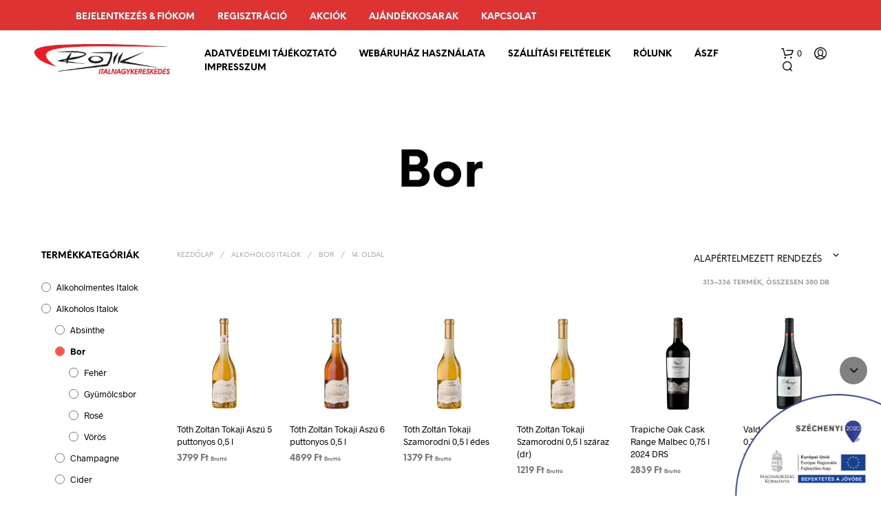

--- FILE ---
content_type: text/html; charset=UTF-8
request_url: https://rojik.hu/italnagykereskedes/alkoholos-italok/bor/page/14/
body_size: 36169
content:
<!DOCTYPE html>

<!--[if IE 9]>
<html class="ie ie9" lang="hu">
<![endif]-->

<html lang="hu">

<head>
    <meta charset="UTF-8">
    <meta name="viewport" content="width=device-width, initial-scale=1.0">

    <link rel="profile" href="http://gmpg.org/xfn/11">
    <link rel="pingback" href="https://rojik.hu/xmlrpc.php">

	<link rel="preload" as="font" href="https://rojik.hu/wp-content/themes/shopkeeper/inc/fonts/theme/Radnika-Regular.woff2" type="font/woff2" crossorigin>
	<link rel="preload" as="font" href="https://rojik.hu/wp-content/themes/shopkeeper/inc/fonts/theme/Radnika-Bold.woff2" type="font/woff2" crossorigin>
	<link rel="preload" as="font" href="https://rojik.hu/wp-content/themes/shopkeeper/inc/fonts/theme/NeueEinstellung-Regular.woff2" type="font/woff2" crossorigin>
	<link rel="preload" as="font" href="https://rojik.hu/wp-content/themes/shopkeeper/inc/fonts/theme/NeueEinstellung-Bold.woff2" type="font/woff2" crossorigin>
	
    <meta name='robots' content='max-image-preview:large' />
<script id="cookie-law-info-gcm-var-js">
var _ckyGcm = {"status":true,"default_settings":[{"analytics":"denied","advertisement":"denied","functional":"granted","necessary":"granted","ad_user_data":"denied","ad_personalization":"denied","regions":"All"}],"wait_for_update":2000,"url_passthrough":false,"ads_data_redaction":false}</script>
<script id="cookie-law-info-gcm-js" type="text/javascript" src="https://rojik.hu/wp-content/plugins/cookie-law-info/lite/frontend/js/gcm.min.js"></script> <script id="cookieyes" type="text/javascript" src="https://cdn-cookieyes.com/client_data/6b64b8d09f84bd2aad4eae1a/script.js"></script>
<!-- Google Tag Manager for WordPress by gtm4wp.com -->
<script data-cfasync="false" data-pagespeed-no-defer>
	var gtm4wp_datalayer_name = "dataLayer";
	var dataLayer = dataLayer || [];
	const gtm4wp_use_sku_instead = false;
	const gtm4wp_currency = 'HUF';
	const gtm4wp_product_per_impression = 10;
	const gtm4wp_clear_ecommerce = false;
	const gtm4wp_datalayer_max_timeout = 2000;
</script>
<!-- End Google Tag Manager for WordPress by gtm4wp.com --><script>window._wca = window._wca || [];</script>

	<!-- This site is optimized with the Yoast SEO Premium plugin v15.2.1 - https://yoast.com/wordpress/plugins/seo/ -->
	<title>Bor Archives - Oldal 14 a 16-ből - Rojik Ital Nagykereskedelem</title>
	<meta name="robots" content="index, follow, max-snippet:-1, max-image-preview:large, max-video-preview:-1" />
	<link rel="canonical" href="https://rojik.hu/italnagykereskedes/alkoholos-italok/bor/page/14/" />
	<link rel="prev" href="https://rojik.hu/italnagykereskedes/alkoholos-italok/bor/page/13/" />
	<link rel="next" href="https://rojik.hu/italnagykereskedes/alkoholos-italok/bor/page/15/" />
	<meta property="og:locale" content="hu_HU" />
	<meta property="og:type" content="article" />
	<meta property="og:title" content="Bor Archives - Oldal 14 a 16-ből - Rojik Ital Nagykereskedelem" />
	<meta property="og:url" content="https://rojik.hu/italnagykereskedes/alkoholos-italok/bor/" />
	<meta property="og:site_name" content="Rojik Ital Nagykereskedelem" />
	<meta name="twitter:card" content="summary_large_image" />
	<script type="application/ld+json" class="yoast-schema-graph">{"@context":"https://schema.org","@graph":[{"@type":"WebSite","@id":"https://rojik.hu/#website","url":"https://rojik.hu/","name":"Rojik Ital Nagykereskedelem","description":"Ital Nagykeresked\u00e9s Budapesten Rojik Kft.","potentialAction":[{"@type":"SearchAction","target":"https://rojik.hu/?s={search_term_string}","query-input":"required name=search_term_string"}],"inLanguage":"hu"},{"@type":"CollectionPage","@id":"https://rojik.hu/italnagykereskedes/alkoholos-italok/bor/page/14/#webpage","url":"https://rojik.hu/italnagykereskedes/alkoholos-italok/bor/page/14/","name":"Bor Archives - Oldal 14 a 16-b\u0151l - Rojik Ital Nagykereskedelem","isPartOf":{"@id":"https://rojik.hu/#website"},"inLanguage":"hu","potentialAction":[{"@type":"ReadAction","target":["https://rojik.hu/italnagykereskedes/alkoholos-italok/bor/page/14/"]}]}]}</script>
	<!-- / Yoast SEO Premium plugin. -->


<link rel='dns-prefetch' href='//stats.wp.com' />
<link rel="alternate" type="application/rss+xml" title="Rojik Ital Nagykereskedelem &raquo; hírcsatorna" href="https://rojik.hu/feed/" />
<link rel="alternate" type="application/rss+xml" title="Rojik Ital Nagykereskedelem &raquo; hozzászólás hírcsatorna" href="https://rojik.hu/comments/feed/" />
<link rel="alternate" type="application/rss+xml" title="Rojik Ital Nagykereskedelem &raquo; Bor Kategória hírforrás" href="https://rojik.hu/italnagykereskedes/alkoholos-italok/bor/feed/" />
<style id='wp-img-auto-sizes-contain-inline-css' type='text/css'>
img:is([sizes=auto i],[sizes^="auto," i]){contain-intrinsic-size:3000px 1500px}
/*# sourceURL=wp-img-auto-sizes-contain-inline-css */
</style>
<link rel='stylesheet' id='wdp_cart-summary-css' href='https://rojik.hu/wp-content/plugins/advanced-dynamic-pricing-for-woocommerce/BaseVersion/assets/css/cart-summary.css?ver=4.10.3' type='text/css' media='all' />
<link rel='stylesheet' id='embed-pdf-viewer-css' href='https://rojik.hu/wp-content/plugins/embed-pdf-viewer/css/embed-pdf-viewer.css?ver=2.4.6' type='text/css' media='screen' />
<style id='wp-emoji-styles-inline-css' type='text/css'>

	img.wp-smiley, img.emoji {
		display: inline !important;
		border: none !important;
		box-shadow: none !important;
		height: 1em !important;
		width: 1em !important;
		margin: 0 0.07em !important;
		vertical-align: -0.1em !important;
		background: none !important;
		padding: 0 !important;
	}
/*# sourceURL=wp-emoji-styles-inline-css */
</style>
<style id='wp-block-library-inline-css' type='text/css'>
:root{--wp-block-synced-color:#7a00df;--wp-block-synced-color--rgb:122,0,223;--wp-bound-block-color:var(--wp-block-synced-color);--wp-editor-canvas-background:#ddd;--wp-admin-theme-color:#007cba;--wp-admin-theme-color--rgb:0,124,186;--wp-admin-theme-color-darker-10:#006ba1;--wp-admin-theme-color-darker-10--rgb:0,107,160.5;--wp-admin-theme-color-darker-20:#005a87;--wp-admin-theme-color-darker-20--rgb:0,90,135;--wp-admin-border-width-focus:2px}@media (min-resolution:192dpi){:root{--wp-admin-border-width-focus:1.5px}}.wp-element-button{cursor:pointer}:root .has-very-light-gray-background-color{background-color:#eee}:root .has-very-dark-gray-background-color{background-color:#313131}:root .has-very-light-gray-color{color:#eee}:root .has-very-dark-gray-color{color:#313131}:root .has-vivid-green-cyan-to-vivid-cyan-blue-gradient-background{background:linear-gradient(135deg,#00d084,#0693e3)}:root .has-purple-crush-gradient-background{background:linear-gradient(135deg,#34e2e4,#4721fb 50%,#ab1dfe)}:root .has-hazy-dawn-gradient-background{background:linear-gradient(135deg,#faaca8,#dad0ec)}:root .has-subdued-olive-gradient-background{background:linear-gradient(135deg,#fafae1,#67a671)}:root .has-atomic-cream-gradient-background{background:linear-gradient(135deg,#fdd79a,#004a59)}:root .has-nightshade-gradient-background{background:linear-gradient(135deg,#330968,#31cdcf)}:root .has-midnight-gradient-background{background:linear-gradient(135deg,#020381,#2874fc)}:root{--wp--preset--font-size--normal:16px;--wp--preset--font-size--huge:42px}.has-regular-font-size{font-size:1em}.has-larger-font-size{font-size:2.625em}.has-normal-font-size{font-size:var(--wp--preset--font-size--normal)}.has-huge-font-size{font-size:var(--wp--preset--font-size--huge)}.has-text-align-center{text-align:center}.has-text-align-left{text-align:left}.has-text-align-right{text-align:right}.has-fit-text{white-space:nowrap!important}#end-resizable-editor-section{display:none}.aligncenter{clear:both}.items-justified-left{justify-content:flex-start}.items-justified-center{justify-content:center}.items-justified-right{justify-content:flex-end}.items-justified-space-between{justify-content:space-between}.screen-reader-text{border:0;clip-path:inset(50%);height:1px;margin:-1px;overflow:hidden;padding:0;position:absolute;width:1px;word-wrap:normal!important}.screen-reader-text:focus{background-color:#ddd;clip-path:none;color:#444;display:block;font-size:1em;height:auto;left:5px;line-height:normal;padding:15px 23px 14px;text-decoration:none;top:5px;width:auto;z-index:100000}html :where(.has-border-color){border-style:solid}html :where([style*=border-top-color]){border-top-style:solid}html :where([style*=border-right-color]){border-right-style:solid}html :where([style*=border-bottom-color]){border-bottom-style:solid}html :where([style*=border-left-color]){border-left-style:solid}html :where([style*=border-width]){border-style:solid}html :where([style*=border-top-width]){border-top-style:solid}html :where([style*=border-right-width]){border-right-style:solid}html :where([style*=border-bottom-width]){border-bottom-style:solid}html :where([style*=border-left-width]){border-left-style:solid}html :where(img[class*=wp-image-]){height:auto;max-width:100%}:where(figure){margin:0 0 1em}html :where(.is-position-sticky){--wp-admin--admin-bar--position-offset:var(--wp-admin--admin-bar--height,0px)}@media screen and (max-width:600px){html :where(.is-position-sticky){--wp-admin--admin-bar--position-offset:0px}}

/*# sourceURL=wp-block-library-inline-css */
</style><style id='global-styles-inline-css' type='text/css'>
:root{--wp--preset--aspect-ratio--square: 1;--wp--preset--aspect-ratio--4-3: 4/3;--wp--preset--aspect-ratio--3-4: 3/4;--wp--preset--aspect-ratio--3-2: 3/2;--wp--preset--aspect-ratio--2-3: 2/3;--wp--preset--aspect-ratio--16-9: 16/9;--wp--preset--aspect-ratio--9-16: 9/16;--wp--preset--color--black: #000000;--wp--preset--color--cyan-bluish-gray: #abb8c3;--wp--preset--color--white: #ffffff;--wp--preset--color--pale-pink: #f78da7;--wp--preset--color--vivid-red: #cf2e2e;--wp--preset--color--luminous-vivid-orange: #ff6900;--wp--preset--color--luminous-vivid-amber: #fcb900;--wp--preset--color--light-green-cyan: #7bdcb5;--wp--preset--color--vivid-green-cyan: #00d084;--wp--preset--color--pale-cyan-blue: #8ed1fc;--wp--preset--color--vivid-cyan-blue: #0693e3;--wp--preset--color--vivid-purple: #9b51e0;--wp--preset--gradient--vivid-cyan-blue-to-vivid-purple: linear-gradient(135deg,rgb(6,147,227) 0%,rgb(155,81,224) 100%);--wp--preset--gradient--light-green-cyan-to-vivid-green-cyan: linear-gradient(135deg,rgb(122,220,180) 0%,rgb(0,208,130) 100%);--wp--preset--gradient--luminous-vivid-amber-to-luminous-vivid-orange: linear-gradient(135deg,rgb(252,185,0) 0%,rgb(255,105,0) 100%);--wp--preset--gradient--luminous-vivid-orange-to-vivid-red: linear-gradient(135deg,rgb(255,105,0) 0%,rgb(207,46,46) 100%);--wp--preset--gradient--very-light-gray-to-cyan-bluish-gray: linear-gradient(135deg,rgb(238,238,238) 0%,rgb(169,184,195) 100%);--wp--preset--gradient--cool-to-warm-spectrum: linear-gradient(135deg,rgb(74,234,220) 0%,rgb(151,120,209) 20%,rgb(207,42,186) 40%,rgb(238,44,130) 60%,rgb(251,105,98) 80%,rgb(254,248,76) 100%);--wp--preset--gradient--blush-light-purple: linear-gradient(135deg,rgb(255,206,236) 0%,rgb(152,150,240) 100%);--wp--preset--gradient--blush-bordeaux: linear-gradient(135deg,rgb(254,205,165) 0%,rgb(254,45,45) 50%,rgb(107,0,62) 100%);--wp--preset--gradient--luminous-dusk: linear-gradient(135deg,rgb(255,203,112) 0%,rgb(199,81,192) 50%,rgb(65,88,208) 100%);--wp--preset--gradient--pale-ocean: linear-gradient(135deg,rgb(255,245,203) 0%,rgb(182,227,212) 50%,rgb(51,167,181) 100%);--wp--preset--gradient--electric-grass: linear-gradient(135deg,rgb(202,248,128) 0%,rgb(113,206,126) 100%);--wp--preset--gradient--midnight: linear-gradient(135deg,rgb(2,3,129) 0%,rgb(40,116,252) 100%);--wp--preset--font-size--small: 13px;--wp--preset--font-size--medium: 20px;--wp--preset--font-size--large: 36px;--wp--preset--font-size--x-large: 42px;--wp--preset--spacing--20: 0.44rem;--wp--preset--spacing--30: 0.67rem;--wp--preset--spacing--40: 1rem;--wp--preset--spacing--50: 1.5rem;--wp--preset--spacing--60: 2.25rem;--wp--preset--spacing--70: 3.38rem;--wp--preset--spacing--80: 5.06rem;--wp--preset--shadow--natural: 6px 6px 9px rgba(0, 0, 0, 0.2);--wp--preset--shadow--deep: 12px 12px 50px rgba(0, 0, 0, 0.4);--wp--preset--shadow--sharp: 6px 6px 0px rgba(0, 0, 0, 0.2);--wp--preset--shadow--outlined: 6px 6px 0px -3px rgb(255, 255, 255), 6px 6px rgb(0, 0, 0);--wp--preset--shadow--crisp: 6px 6px 0px rgb(0, 0, 0);}:where(.is-layout-flex){gap: 0.5em;}:where(.is-layout-grid){gap: 0.5em;}body .is-layout-flex{display: flex;}.is-layout-flex{flex-wrap: wrap;align-items: center;}.is-layout-flex > :is(*, div){margin: 0;}body .is-layout-grid{display: grid;}.is-layout-grid > :is(*, div){margin: 0;}:where(.wp-block-columns.is-layout-flex){gap: 2em;}:where(.wp-block-columns.is-layout-grid){gap: 2em;}:where(.wp-block-post-template.is-layout-flex){gap: 1.25em;}:where(.wp-block-post-template.is-layout-grid){gap: 1.25em;}.has-black-color{color: var(--wp--preset--color--black) !important;}.has-cyan-bluish-gray-color{color: var(--wp--preset--color--cyan-bluish-gray) !important;}.has-white-color{color: var(--wp--preset--color--white) !important;}.has-pale-pink-color{color: var(--wp--preset--color--pale-pink) !important;}.has-vivid-red-color{color: var(--wp--preset--color--vivid-red) !important;}.has-luminous-vivid-orange-color{color: var(--wp--preset--color--luminous-vivid-orange) !important;}.has-luminous-vivid-amber-color{color: var(--wp--preset--color--luminous-vivid-amber) !important;}.has-light-green-cyan-color{color: var(--wp--preset--color--light-green-cyan) !important;}.has-vivid-green-cyan-color{color: var(--wp--preset--color--vivid-green-cyan) !important;}.has-pale-cyan-blue-color{color: var(--wp--preset--color--pale-cyan-blue) !important;}.has-vivid-cyan-blue-color{color: var(--wp--preset--color--vivid-cyan-blue) !important;}.has-vivid-purple-color{color: var(--wp--preset--color--vivid-purple) !important;}.has-black-background-color{background-color: var(--wp--preset--color--black) !important;}.has-cyan-bluish-gray-background-color{background-color: var(--wp--preset--color--cyan-bluish-gray) !important;}.has-white-background-color{background-color: var(--wp--preset--color--white) !important;}.has-pale-pink-background-color{background-color: var(--wp--preset--color--pale-pink) !important;}.has-vivid-red-background-color{background-color: var(--wp--preset--color--vivid-red) !important;}.has-luminous-vivid-orange-background-color{background-color: var(--wp--preset--color--luminous-vivid-orange) !important;}.has-luminous-vivid-amber-background-color{background-color: var(--wp--preset--color--luminous-vivid-amber) !important;}.has-light-green-cyan-background-color{background-color: var(--wp--preset--color--light-green-cyan) !important;}.has-vivid-green-cyan-background-color{background-color: var(--wp--preset--color--vivid-green-cyan) !important;}.has-pale-cyan-blue-background-color{background-color: var(--wp--preset--color--pale-cyan-blue) !important;}.has-vivid-cyan-blue-background-color{background-color: var(--wp--preset--color--vivid-cyan-blue) !important;}.has-vivid-purple-background-color{background-color: var(--wp--preset--color--vivid-purple) !important;}.has-black-border-color{border-color: var(--wp--preset--color--black) !important;}.has-cyan-bluish-gray-border-color{border-color: var(--wp--preset--color--cyan-bluish-gray) !important;}.has-white-border-color{border-color: var(--wp--preset--color--white) !important;}.has-pale-pink-border-color{border-color: var(--wp--preset--color--pale-pink) !important;}.has-vivid-red-border-color{border-color: var(--wp--preset--color--vivid-red) !important;}.has-luminous-vivid-orange-border-color{border-color: var(--wp--preset--color--luminous-vivid-orange) !important;}.has-luminous-vivid-amber-border-color{border-color: var(--wp--preset--color--luminous-vivid-amber) !important;}.has-light-green-cyan-border-color{border-color: var(--wp--preset--color--light-green-cyan) !important;}.has-vivid-green-cyan-border-color{border-color: var(--wp--preset--color--vivid-green-cyan) !important;}.has-pale-cyan-blue-border-color{border-color: var(--wp--preset--color--pale-cyan-blue) !important;}.has-vivid-cyan-blue-border-color{border-color: var(--wp--preset--color--vivid-cyan-blue) !important;}.has-vivid-purple-border-color{border-color: var(--wp--preset--color--vivid-purple) !important;}.has-vivid-cyan-blue-to-vivid-purple-gradient-background{background: var(--wp--preset--gradient--vivid-cyan-blue-to-vivid-purple) !important;}.has-light-green-cyan-to-vivid-green-cyan-gradient-background{background: var(--wp--preset--gradient--light-green-cyan-to-vivid-green-cyan) !important;}.has-luminous-vivid-amber-to-luminous-vivid-orange-gradient-background{background: var(--wp--preset--gradient--luminous-vivid-amber-to-luminous-vivid-orange) !important;}.has-luminous-vivid-orange-to-vivid-red-gradient-background{background: var(--wp--preset--gradient--luminous-vivid-orange-to-vivid-red) !important;}.has-very-light-gray-to-cyan-bluish-gray-gradient-background{background: var(--wp--preset--gradient--very-light-gray-to-cyan-bluish-gray) !important;}.has-cool-to-warm-spectrum-gradient-background{background: var(--wp--preset--gradient--cool-to-warm-spectrum) !important;}.has-blush-light-purple-gradient-background{background: var(--wp--preset--gradient--blush-light-purple) !important;}.has-blush-bordeaux-gradient-background{background: var(--wp--preset--gradient--blush-bordeaux) !important;}.has-luminous-dusk-gradient-background{background: var(--wp--preset--gradient--luminous-dusk) !important;}.has-pale-ocean-gradient-background{background: var(--wp--preset--gradient--pale-ocean) !important;}.has-electric-grass-gradient-background{background: var(--wp--preset--gradient--electric-grass) !important;}.has-midnight-gradient-background{background: var(--wp--preset--gradient--midnight) !important;}.has-small-font-size{font-size: var(--wp--preset--font-size--small) !important;}.has-medium-font-size{font-size: var(--wp--preset--font-size--medium) !important;}.has-large-font-size{font-size: var(--wp--preset--font-size--large) !important;}.has-x-large-font-size{font-size: var(--wp--preset--font-size--x-large) !important;}
/*# sourceURL=global-styles-inline-css */
</style>

<style id='classic-theme-styles-inline-css' type='text/css'>
/*! This file is auto-generated */
.wp-block-button__link{color:#fff;background-color:#32373c;border-radius:9999px;box-shadow:none;text-decoration:none;padding:calc(.667em + 2px) calc(1.333em + 2px);font-size:1.125em}.wp-block-file__button{background:#32373c;color:#fff;text-decoration:none}
/*# sourceURL=/wp-includes/css/classic-themes.min.css */
</style>
<link rel='stylesheet' id='awsm-ead-public-css' href='https://rojik.hu/wp-content/plugins/embed-any-document/css/embed-public.min.css?ver=2.7.11' type='text/css' media='all' />
<link rel='stylesheet' id='contact-form-7-css' href='https://rojik.hu/wp-content/plugins/contact-form-7/includes/css/styles.css?ver=6.1.4' type='text/css' media='all' />
<link rel='stylesheet' id='rs-plugin-settings-css' href='https://rojik.hu/wp-content/plugins/revslider/public/assets/css/rs6.css?ver=6.3.3' type='text/css' media='all' />
<style id='rs-plugin-settings-inline-css' type='text/css'>
#rs-demo-id {}
/*# sourceURL=rs-plugin-settings-inline-css */
</style>
<link rel='stylesheet' id='woocommerce-layout-css' href='https://rojik.hu/wp-content/plugins/woocommerce/assets/css/woocommerce-layout.css?ver=10.3.7' type='text/css' media='all' />
<style id='woocommerce-layout-inline-css' type='text/css'>

	.infinite-scroll .woocommerce-pagination {
		display: none;
	}
/*# sourceURL=woocommerce-layout-inline-css */
</style>
<link rel='stylesheet' id='woocommerce-smallscreen-css' href='https://rojik.hu/wp-content/plugins/woocommerce/assets/css/woocommerce-smallscreen.css?ver=10.3.7' type='text/css' media='only screen and (max-width: 767px)' />
<link rel='stylesheet' id='woocommerce-general-css' href='https://rojik.hu/wp-content/plugins/woocommerce/assets/css/woocommerce.css?ver=10.3.7' type='text/css' media='all' />
<style id='woocommerce-inline-inline-css' type='text/css'>
.woocommerce form .form-row .required { visibility: visible; }
/*# sourceURL=woocommerce-inline-inline-css */
</style>
<link rel='stylesheet' id='brands-styles-css' href='https://rojik.hu/wp-content/plugins/woocommerce/assets/css/brands.css?ver=10.3.7' type='text/css' media='all' />
<link rel='stylesheet' id='animate-css' href='https://rojik.hu/wp-content/themes/shopkeeper/css/vendor/animate.css?ver=1.0.0' type='text/css' media='all' />
<link rel='stylesheet' id='fresco-css' href='https://rojik.hu/wp-content/themes/shopkeeper/css/vendor/fresco/fresco.css?ver=2.3.0' type='text/css' media='all' />
<link rel='stylesheet' id='shopkeeper-mixed-plugins-styles-css' href='https://rojik.hu/wp-content/themes/shopkeeper/css/plugins/misc.css?ver=3.4' type='text/css' media='all' />
<link rel='stylesheet' id='shopkeeper-wc-cart-css' href='https://rojik.hu/wp-content/themes/shopkeeper/css/public/wc-cart.css?ver=3.4' type='text/css' media='all' />
<link rel='stylesheet' id='select2-css' href='https://rojik.hu/wp-content/plugins/woocommerce/assets/css/select2.css?ver=10.3.7' type='text/css' media='all' />
<link rel='stylesheet' id='shopkeeper-select2-css' href='https://rojik.hu/wp-content/themes/shopkeeper/css/public/misc-select2.css?ver=3.4' type='text/css' media='all' />
<link rel='stylesheet' id='shopkeeper-product-card-animation-css' href='https://rojik.hu/wp-content/themes/shopkeeper/css/public/misc-product-card-animation.css?ver=3.4' type='text/css' media='all' />
<link rel='stylesheet' id='sk-social-media-styles-css' href='https://rojik.hu/wp-content/plugins/shopkeeper-extender/includes/social-media/assets/css/social-media.min.css?ver=6.9' type='text/css' media='all' />
<link rel='stylesheet' id='sk-social-sharing-styles-css' href='https://rojik.hu/wp-content/plugins/shopkeeper-extender/includes/social-sharing/assets/css/social-sharing.min.css?ver=6.9' type='text/css' media='all' />
<link rel='stylesheet' id='getbowtied-custom-notifications-styles-css' href='https://rojik.hu/wp-content/themes/shopkeeper/inc/notifications/custom/assets/css/style.min.css?ver=3.4' type='text/css' media='all' />
<link rel='stylesheet' id='shopkeeper-icon-font-css' href='https://rojik.hu/wp-content/themes/shopkeeper/inc/fonts/shopkeeper-icon-font/style.css?ver=6.9' type='text/css' media='all' />
<link rel='stylesheet' id='shopkeeper-styles-css' href='https://rojik.hu/wp-content/themes/shopkeeper/css/styles.css?ver=6.9' type='text/css' media='all' />
<style id='shopkeeper-styles-inline-css' type='text/css'>
@font-face{font-family:Radnika;font-display:swap;font-style:normal;font-weight:500;src:url("https://rojik.hu/wp-content/themes/shopkeeper/inc/fonts/theme/Radnika-Regular.eot");src:url("https://rojik.hu/wp-content/themes/shopkeeper/inc/fonts/theme/Radnika-Regular.eot?#iefix") format("embedded-opentype"), url("https://rojik.hu/wp-content/themes/shopkeeper/inc/fonts/theme/Radnika-Regular.woff2") format("woff2"), url("https://rojik.hu/wp-content/themes/shopkeeper/inc/fonts/theme/Radnika-Regular.woff") format("woff")}@font-face{font-family:Radnika;font-display:swap;font-style:normal;font-weight:700;src:url("https://rojik.hu/wp-content/themes/shopkeeper/inc/fonts/theme/Radnika-Bold.eot");src:url("https://rojik.hu/wp-content/themes/shopkeeper/inc/fonts/theme/Radnika-Bold.eot?#iefix") format("embedded-opentype"), url("https://rojik.hu/wp-content/themes/shopkeeper/inc/fonts/theme/Radnika-Bold.woff2") format("woff2"), url("https://rojik.hu/wp-content/themes/shopkeeper/inc/fonts/theme/Radnika-Bold.woff") format("woff")}@font-face{font-family:NeueEinstellung;font-display:swap;font-style:normal;font-weight:500;src:url("https://rojik.hu/wp-content/themes/shopkeeper/inc/fonts/theme/NeueEinstellung-Regular.eot");src:url("https://rojik.hu/wp-content/themes/shopkeeper/inc/fonts/theme/NeueEinstellung-Regular.eot?#iefix") format("embedded-opentype"), url("https://rojik.hu/wp-content/themes/shopkeeper/inc/fonts/theme/NeueEinstellung-Regular.woff2") format("woff2"), url("https://rojik.hu/wp-content/themes/shopkeeper/inc/fonts/theme/NeueEinstellung-Regular.woff") format("woff")}@font-face{font-family:NeueEinstellung;font-display:swap;font-style:normal;font-weight:700;src:url("https://rojik.hu/wp-content/themes/shopkeeper/inc/fonts/theme/NeueEinstellung-Bold.eot");src:url("https://rojik.hu/wp-content/themes/shopkeeper/inc/fonts/theme/NeueEinstellung-Bold.eot?#iefix") format("embedded-opentype"), url("https://rojik.hu/wp-content/themes/shopkeeper/inc/fonts/theme/NeueEinstellung-Bold.woff2") format("woff2"), url("https://rojik.hu/wp-content/themes/shopkeeper/inc/fonts/theme/NeueEinstellung-Bold.woff") format("woff")}.st-content, .categories_grid .category_name, .cd-top, .product_socials_wrapper .product_socials_wrapper_inner a, .product_navigation #nav-below .product-nav-next a, .product_navigation #nav-below .product-nav-previous a{background-color:#FFFFFF}.categories_grid .category_item:hover .category_name{color:#FFFFFF}h1, h2, h3, h4, h5, h6, .comments-title, .comment-author, #reply-title, .site-footer .widget-title, .accordion_title, .ui-tabs-anchor, .products .button, .site-title a, .post_meta_archive a, .post_meta a, .post_tags a, #nav-below a, .list_categories a, .list_shop_categories a, .main-navigation > ul > li > a, .main-navigation .mega-menu > ul > li > a, .more-link, .top-page-excerpt, .select2-search input, .product_after_shop_loop_buttons a, .woocommerce .products-grid a.button, .page-numbers, input.qty, .button, button, .button_text, input[type="button"], input[type="reset"], input[type="submit"], button[type="submit"], .woocommerce a.button, .woocommerce-page a.button, .woocommerce button.button, .woocommerce-page button.button, .woocommerce input.button, .woocommerce-page input.button, .woocommerce #respond input#submit, .woocommerce-page #respond input#submit, .woocommerce #content input.button, .woocommerce-page #content input.button, .woocommerce a.button.alt, .woocommerce button.button.alt, .woocommerce input.button.alt, .woocommerce #respond input#submit.alt, .woocommerce #content input.button.alt, .woocommerce-page a.button.alt, .woocommerce-page button.button.alt, .woocommerce-page input.button.alt, .woocommerce-page #respond input#submit.alt, .woocommerce-page #content input.button.alt, .yith-wcwl-wishlistexistsbrowse.show a, .share-product-text, .tabs > li > a, label, .shopkeeper_new_product, .comment-respond label, .product_meta_title, .woocommerce table.shop_table th, .woocommerce-page table.shop_table th, #map_button, .woocommerce .cart-collaterals .cart_totals tr.order-total td strong, .woocommerce-page .cart-collaterals .cart_totals tr.order-total td strong, .cart-wishlist-empty, .wishlist-empty, .cart-empty, .return-to-shop .wc-backward, .order-number a, .post-edit-link, .from_the_blog_title, .icon_box_read_more, .vc_pie_chart_value, .shortcode_banner_simple_bullet, .shortcode_banner_simple_height_bullet, .product-category .woocommerce-loop-category__title, .categories_grid .category_name, .woocommerce span.onsale, .woocommerce-page span.onsale, .out_of_stock_badge_single, .out_of_stock_badge_loop, .page-numbers, .post-nav-links span, .post-nav-links a, .add_to_wishlist, .yith-wcwl-wishlistaddedbrowse, .yith-wcwl-wishlistexistsbrowse, .filters-group, .product-name, .product-quantity, .product-total, .download-product a, .woocommerce-order-details table tfoot th, .woocommerce-order-details table tfoot td, .woocommerce .woocommerce-order-downloads table tbody td:before, .woocommerce table.woocommerce-MyAccount-orders td:before, .widget h3, .widget .total .amount, .wishlist-in-stock, .wishlist-out-of-stock, .comment-reply-link, .comment-edit-link, .widget_calendar table thead tr th, .page-type, .mobile-navigation a, table thead tr th, .portfolio_single_list_cat, .portfolio-categories, .shipping-calculator-button, .vc_btn, .vc_btn2, .vc_btn3, .account-tab-item .account-tab-link, .account-tab-list .sep, ul.order_details li, ul.order_details.bacs_details li, .widget_calendar caption, .widget_recent_comments li a, .edit-account legend, .widget_shopping_cart li.empty, .cart-collaterals .cart_totals .shop_table .order-total .woocommerce-Price-amount, .woocommerce table.cart .cart_item td a, .woocommerce #content table.cart .cart_item td a, .woocommerce-page table.cart .cart_item td a, .woocommerce-page #content table.cart .cart_item td a, .woocommerce table.cart .cart_item td span, .woocommerce #content table.cart .cart_item td span, .woocommerce-page table.cart .cart_item td span, .woocommerce-page #content table.cart .cart_item td span, .woocommerce-MyAccount-navigation ul li, .woocommerce-info.wc_points_rewards_earn_points, .woocommerce-info, .woocommerce-error, .woocommerce-message, .woocommerce .cart-collaterals .cart_totals .cart-subtotal th, .woocommerce-page .cart-collaterals .cart_totals .cart-subtotal th, .woocommerce .cart-collaterals .cart_totals tr.shipping th, .woocommerce-page .cart-collaterals .cart_totals tr.shipping th, .woocommerce .cart-collaterals .cart_totals tr.order-total th, .woocommerce-page .cart-collaterals .cart_totals tr.order-total th, .woocommerce .cart-collaterals .cart_totals h2, .woocommerce .cart-collaterals .cross-sells h2, .woocommerce-cart #content table.cart td.actions .coupon #coupon_code, form.checkout_coupon #coupon_code, .woocommerce-checkout .woocommerce-info, .shopkeeper_checkout_coupon, .shopkeeper_checkout_login, .minicart-message, .woocommerce .woocommerce-checkout-review-order table.shop_table tfoot td, .woocommerce .woocommerce-checkout-review-order table.shop_table tfoot th, .woocommerce-page .woocommerce-checkout-review-order table.shop_table tfoot td, .woocommerce-page .woocommerce-checkout-review-order table.shop_table tfoot th, .no-products-info p, .getbowtied_blog_ajax_load_button a, .getbowtied_ajax_load_button a, .index-layout-2 ul.blog-posts .blog-post article .post-categories li a, .index-layout-3 .blog-posts_container ul.blog-posts .blog-post article .post-categories li a, .index-layout-2 ul.blog-posts .blog-post .post_content_wrapper .post_content .read_more, .index-layout-3 .blog-posts_container ul.blog-posts .blog-post article .post_content_wrapper .post_content .read_more, .woocommerce .woocommerce-breadcrumb, .woocommerce-page .woocommerce-breadcrumb, .woocommerce .woocommerce-breadcrumb a, .woocommerce-page .woocommerce-breadcrumb a, .product_meta, .product_meta span, .product_meta a, .product_layout_classic div.product span.price, .product_layout_classic div.product p.price, .product_layout_cascade div.product span.price, .product_layout_cascade div.product p.price, .product_layout_2 div.product span.price, .product_layout_2 div.product p.price, .product_layout_scattered div.product span.price, .product_layout_scattered div.product p.price, .product_layout_4 div.product span.price, .product_layout_4 div.product p.price, .related-products-title, .product_socials_wrapper .share-product-text, #button_offcanvas_sidebar_left .filters-text, .woocommerce-ordering select.orderby, .fr-position-text, .woocommerce-checkout-review-order .woocommerce-checkout-review-order-table tr td, .catalog-ordering .select2-container.orderby a, .catalog-ordering .select2-container span, .widget_product_categories ul li .count, .widget_layered_nav ul li .count, .woocommerce-mini-cart__empty-message, .woocommerce-ordering select.orderby, .woocommerce .cart-collaterals .cart_totals table.shop_table_responsive tr td::before, .woocommerce-page .cart-collaterals .cart_totals table.shop_table_responsive tr td::before, .login-register-container .lost-pass-link, .woocommerce-cart .cart-collaterals .cart_totals table td .amount, .wpb_wrapper .add_to_cart_inline .woocommerce-Price-amount.amount, .woocommerce-page .cart-collaterals .cart_totals tr.shipping td, .woocommerce-page .cart-collaterals .cart_totals tr.shipping td, .woocommerce .cart-collaterals .cart_totals tr.cart-discount th, .woocommerce-page .cart-collaterals .cart_totals tr.cart-discount th, .woocommerce-thankyou-order-received, .woocommerce-order-received .woocommerce table.shop_table tfoot th, .woocommerce-order-received .woocommerce-page table.shop_table tfoot th, .woocommerce-view-order .woocommerce table.shop_table tfoot th, .woocommerce-view-order .woocommerce-page table.shop_table tfoot th, .woocommerce-order-received .woocommerce table.shop_table tfoot td, .woocommerce-order-received .woocommerce-page table.shop_table tfoot td, .woocommerce-view-order .woocommerce table.shop_table tfoot td, .woocommerce-view-order .woocommerce-page table.shop_table tfoot td, .language-and-currency #top_bar_language_list > ul > li, .language-and-currency .wcml_currency_switcher > ul > li.wcml-cs-active-currency, .language-and-currency-offcanvas #top_bar_language_list > ul > li, .language-and-currency-offcanvas .wcml_currency_switcher > ul > li.wcml-cs-active-currency, .woocommerce-order-pay .woocommerce .woocommerce-form-login p.lost_password a, .woocommerce-MyAccount-content .woocommerce-orders-table__cell-order-number a, .woocommerce form.login .lost_password, .comment-reply-title, .product_content_wrapper .product_infos .out_of_stock_wrapper .out_of_stock_badge_single, .product_content_wrapper .product_infos .woocommerce-variation-availability p.stock.out-of-stock, .site-search .widget_product_search .search-field, .site-search .widget_search .search-field, .site-search .search-form .search-field, .site-search .search-text, .site-search .search-no-suggestions, .latest_posts_grid_wrapper .latest_posts_grid_title, p.has-drop-cap:not(:focus):first-letter, .paypal-button-tagline .paypal-button-text, .tinvwl_add_to_wishlist_button, .product-addon-totals, body.gbt_custom_notif .page-notifications .gbt-custom-notification-message, body.gbt_custom_notif .page-notifications .gbt-custom-notification-message *, body.gbt_custom_notif .page-notifications .product_notification_text, body.gbt_custom_notif .page-notifications .product_notification_text *, body.gbt_classic_notif .woocommerce-error a, body.gbt_classic_notif .woocommerce-info a, body.gbt_classic_notif .woocommerce-message a, body.gbt_classic_notif .woocommerce-notice a, .shop_table.cart .product-price .amount, p.has-drop-cap:first-letter, .woocommerce-result-count, .widget_price_filter .price_slider_amount, .woocommerce ul.products li.product .price, .product_content_wrapper .product_infos table.variations td.label, .woocommerce div.product form.cart .reset_variations, #powerTip, div.wcva_shop_textblock, .wcva_filter_textblock, .wcva_single_textblock, .added_to_cart, .upper a, .wp-block-woocommerce-active-filters ul.wc-block-active-filters-list li *, .wp-block-woocommerce-active-filters .wc-block-active-filters__clear-all, .product_navigation #nav-below span, .order-info mark, .top-headers-wrapper .site-header .site-header-wrapper .site-title, .mobile-navigation > ul > li > ul > li.menu-item-has-children > a, .mobile-navigation > ul > li > ul li.upper > a{font-family:"NeueEinstellung", -apple-system, BlinkMacSystemFont, Arial, Helvetica, 'Helvetica Neue', Verdana, sans-serif}body, p, .site-navigation-top-bar, .site-title, .widget_product_search #searchsubmit, .widget_search #searchsubmit, .widget_product_search .search-submit, .widget_search .search-submit, #site-menu, .copyright_text, blockquote cite, table thead th, .recently_viewed_in_single h2, .woocommerce .cart-collaterals .cart_totals table th, .woocommerce-page .cart-collaterals .cart_totals table th, .woocommerce .cart-collaterals .shipping_calculator h2, .woocommerce-page .cart-collaterals .shipping_calculator h2, .woocommerce table.woocommerce-checkout-review-order-table tfoot th, .woocommerce-page table.woocommerce-checkout-review-order-table tfoot th, .qty, .shortcode_banner_simple_inside h4, .shortcode_banner_simple_height h4, .fr-caption, .post_meta_archive, .post_meta, .yith-wcwl-wishlistaddedbrowse .feedback, .yith-wcwl-wishlistexistsbrowse .feedback, .product-name span, .widget_calendar table tbody a, .fr-touch-caption-wrapper, .woocommerce .checkout_login p.form-row label[for="rememberme"], .wpb_widgetised_column aside ul li span.count, .woocommerce td.product-name dl.variation dt, .woocommerce td.product-name dl.variation dd, .woocommerce td.product-name dl.variation dt p, .woocommerce td.product-name dl.variation dd p, .woocommerce-page td.product-name dl.variation dt, .woocommerce-page td.product-name dl.variation dd p, .woocommerce-page td.product-name dl.variation dt p, .woocommerce .select2-container, .check_label, .woocommerce-page #payment .terms label, ul.order_details li strong, .widget_recent_comments li, .widget_shopping_cart p.total, .widget_shopping_cart p.total .amount, .mobile-navigation li ul li a, .woocommerce #payment div.payment_box p, .woocommerce-page #payment div.payment_box p, .woocommerce table.cart .cart_item td:before, .woocommerce #content table.cart .cart_item td:before, .woocommerce-page table.cart .cart_item td:before, .woocommerce-page #content table.cart .cart_item td:before, .language-and-currency #top_bar_language_list > ul > li > ul > li > a, .language-and-currency .wcml_currency_switcher > ul > li.wcml-cs-active-currency > ul.wcml-cs-submenu li a, .language-and-currency #top_bar_language_list > ul > li.menu-item-first > ul.sub-menu li.sub-menu-item span.icl_lang_sel_current, .language-and-currency-offcanvas #top_bar_language_list > ul > li > ul > li > a, .language-and-currency-offcanvas .wcml_currency_switcher > ul > li.wcml-cs-active-currency > ul.wcml-cs-submenu li a, .language-and-currency-offcanvas #top_bar_language_list > ul > li.menu-item-first > ul.sub-menu li.sub-menu-item span.icl_lang_sel_current, .woocommerce-order-pay .woocommerce .woocommerce-info, .select2-results__option, body.gbt_classic_notif .woocommerce-error, body.gbt_classic_notif .woocommerce-info, body.gbt_classic_notif .woocommerce-message, body.gbt_classic_notif .woocommerce-notice, .gbt_18_sk_editor_banner_subtitle, .gbt_18_sk_editor_slide_description_input, .woocommerce td.product-name .wc-item-meta li, .woocommerce ul.products li.product .woocommerce-loop-product__title, .product_content_wrapper .product_infos span.belowtext, .wc-block-grid__product-title, .wp-block-woocommerce-attribute-filter ul.wc-block-checkbox-list li label, .wp-block-woocommerce-active-filters ul.wc-block-active-filters-list li .wc-block-active-filters-list-item__name{font-family:"Radnika", -apple-system, BlinkMacSystemFont, Arial, Helvetica, 'Helvetica Neue', Verdana, sans-serif}h1, .woocommerce h1, .woocommerce-page h1{font-size:30.797px}h2, .woocommerce h2, .woocommerce-page h2{font-size:23.101px}h3, .woocommerce h3, .woocommerce-page h3{font-size:17.329px}h4, .woocommerce h4, .woocommerce-page h4{font-size:13px}h5, .woocommerce h5, .woocommerce-page h5{font-size:9.75px}.woocommerce-account .account-tab-list .account-tab-item .account-tab-link{font-size:54.487px}.page-title.blog-listing, .woocommerce .page-title, .page-title, .single .entry-title, .woocommerce-cart .page-title, .woocommerce-checkout .page-title, .woocommerce-account .page-title{font-size:41.041px}p.has-drop-cap:first-letter{font-size:41.041px !important}.entry-title-archive, .wp-block-latest-posts li > a{font-size:30.659px}.woocommerce #content div.product .product_title, .woocommerce div.product .product_title, .woocommerce-page #content div.product .product_title, .woocommerce-page div.product .product_title{font-size:23.101px}h2.woocommerce-order-details__title, h2.woocommerce-column__title, h2.woocommerce-order-downloads__title{font-size:17.329px}.woocommerce-checkout .content-area h3, .woocommerce-edit-address h3, .woocommerce-edit-account legend{font-size:13px}@media only screen and (max-width:768px){.woocommerce-account .account-tab-list .account-tab-item .account-tab-link{font-size:30.797px}}@media only screen and (min-width:768px){h1, .woocommerce h1, .woocommerce-page h1{font-size:54.487px}h2, .woocommerce h2, .woocommerce-page h2{font-size:40.871px}h3, .woocommerce h3, .woocommerce-page h3{font-size:30.659px}h4, .woocommerce h4, .woocommerce-page h4{font-size:23px}h5, .woocommerce h5, .woocommerce-page h5{font-size:17.25px}.page-title.blog-listing, .woocommerce .page-title, .page-title, .single .entry-title, .woocommerce-cart .page-title, .woocommerce-checkout .page-title, .woocommerce-account .page-title{font-size:72.611px}p.has-drop-cap:first-letter{font-size:72.611px !important}.entry-title-archive, .wp-block-latest-posts li > a{font-size:30.659px}.woocommerce-checkout .content-area h3, h2.woocommerce-order-details__title, h2.woocommerce-column__title, h2.woocommerce-order-downloads__title, .woocommerce-edit-address h3, .woocommerce-edit-account legend, .woocommerce-order-received h2, .fr-position-text{font-size:23px}}@media only screen and (min-width:1024px){.woocommerce #content div.product .product_title, .woocommerce div.product .product_title, .woocommerce-page #content div.product .product_title, .woocommerce-page div.product .product_title{font-size:40.871px}}@media only screen and (max-width:1023px){.woocommerce #content div.product .product_title, .woocommerce div.product .product_title, .woocommerce-page #content div.product .product_title, .woocommerce-page div.product .product_title{font-size:23.101px}}@media only screen and (min-width:1024px){p, .woocommerce table.shop_attributes th, .woocommerce-page table.shop_attributes th, .woocommerce table.shop_attributes td, .woocommerce-page table.shop_attributes td, .woocommerce-review-link, .blog-isotope .entry-content-archive, .blog-isotope .entry-content-archive *, body.gbt_classic_notif .woocommerce-message, body.gbt_classic_notif .woocommerce-error, body.gbt_classic_notif .woocommerce-info, body.gbt_classic_notif .woocommerce-notice, .woocommerce-store-notice, p.demo_store, .woocommerce-account .woocommerce-MyAccount-content table.woocommerce-MyAccount-orders td, ul li ul, ul li ol, ul, ol, dl{font-size:16px}}.woocommerce ul.order_details li strong, .fr-caption, .woocommerce-order-pay .woocommerce .woocommerce-info{font-size:16px !important}@media only screen and (min-width:768px){.woocommerce ul.products li.product .woocommerce-loop-product__title, .wc-block-grid__products .wc-block-grid__product .wc-block-grid__product-link .wc-block-grid__product-title{font-size:13px !important}}body, table tr th, table tr td, table thead tr th, blockquote p, pre, del, label, .select2-dropdown-open.select2-drop-above .select2-choice, .select2-dropdown-open.select2-drop-above .select2-choices, .select2-container, .big-select, .select.big-select, .post_meta_archive a, .post_meta a, .nav-next a, .nav-previous a, .blog-single h6, .page-description, .woocommerce #content nav.woocommerce-pagination ul li a:focus, .woocommerce #content nav.woocommerce-pagination ul li a:hover, .woocommerce #content nav.woocommerce-pagination ul li span.current, .woocommerce nav.woocommerce-pagination ul li a:focus, .woocommerce nav.woocommerce-pagination ul li a:hover, .woocommerce nav.woocommerce-pagination ul li span.current, .woocommerce-page #content nav.woocommerce-pagination ul li a:focus, .woocommerce-page #content nav.woocommerce-pagination ul li a:hover, .woocommerce-page #content nav.woocommerce-pagination ul li span.current, .woocommerce-page nav.woocommerce-pagination ul li a:focus, .woocommerce-page nav.woocommerce-pagination ul li a:hover, .woocommerce-page nav.woocommerce-pagination ul li span.current, .posts-navigation .page-numbers a:hover, .woocommerce table.shop_table th, .woocommerce-page table.shop_table th, .woocommerce-checkout .woocommerce-info, .wpb_widgetised_column .widget.widget_product_categories a:hover, .wpb_widgetised_column .widget.widget_layered_nav a:hover, .wpb_widgetised_column .widget.widget_layered_nav li, .portfolio_single_list_cat a, .gallery-caption-trigger, .widget_shopping_cart p.total, .widget_shopping_cart p.total .amount, .wpb_widgetised_column .widget_shopping_cart li.empty, .index-layout-2 ul.blog-posts .blog-post article .post-date, form.checkout_coupon #coupon_code, .woocommerce .product_infos .quantity input.qty, .woocommerce #content .product_infos .quantity input.qty, .woocommerce-page .product_infos .quantity input.qty, .woocommerce-page #content .product_infos .quantity input.qty, #button_offcanvas_sidebar_left, .fr-position-text, .quantity.custom input.custom-qty, .add_to_wishlist, .product_infos .add_to_wishlist:before, .product_infos .yith-wcwl-wishlistaddedbrowse:before, .product_infos .yith-wcwl-wishlistexistsbrowse:before, #add_payment_method #payment .payment_method_paypal .about_paypal, .woocommerce-cart #payment .payment_method_paypal .about_paypal, .woocommerce-checkout #payment .payment_method_paypal .about_paypal, #stripe-payment-data > p > a, .product-name .product-quantity, .woocommerce #payment div.payment_box, .woocommerce-order-pay #order_review .shop_table tr.order_item td.product-quantity strong, .tinvwl_add_to_wishlist_button:before, body.gbt_classic_notif .woocommerce-info, .select2-search--dropdown:after, body.gbt_classic_notif .woocommerce-notice, .woocommerce-cart #content table.cart td.actions .coupon #coupon_code, .woocommerce ul.products li.product .price del, .off-canvas .woocommerce .price del, .select2-container--default .select2-selection--multiple .select2-selection__choice__remove, .wc-block-grid__product-price.price del{color:#545454}a.woocommerce-remove-coupon:after, .fr-caption, .woocommerce-order-pay .woocommerce .woocommerce-info, body.gbt_classic_notif .woocommerce-info::before, table.shop_attributes td{color:#545454!important}.nav-previous-title, .nav-next-title{color:rgba(84,84,84,0.4)}.required{color:rgba(84,84,84,0.4) !important}.yith-wcwl-add-button, .share-product-text, .product_meta, .product_meta a, .product_meta_separator, .tob_bar_shop, .post_meta_archive, .post_meta, .wpb_widgetised_column .widget li, .wpb_widgetised_column .widget_calendar table thead tr th, .wpb_widgetised_column .widget_calendar table thead tr td, .wpb_widgetised_column .widget .post-date, .wpb_widgetised_column .recentcomments, .wpb_widgetised_column .amount, .wpb_widgetised_column .quantity, .wpb_widgetised_column .widget_price_filter .price_slider_amount, .woocommerce .woocommerce-breadcrumb, .woocommerce-page .woocommerce-breadcrumb, .woocommerce .woocommerce-breadcrumb a, .woocommerce-page .woocommerce-breadcrumb a, .archive .products-grid li .product_thumbnail_wrapper > .price .woocommerce-Price-amount, .site-search .search-text, .site-search .site-search-close .close-button:hover, .site-search .woocommerce-product-search:after, .site-search .widget_search .search-form:after, .product_navigation #nav-below .product-nav-previous *, .product_navigation #nav-below .product-nav-next *{color:rgba(84,84,84,0.55)}.woocommerce-account .woocommerce-MyAccount-content table.woocommerce-MyAccount-orders td.woocommerce-orders-table__cell-order-actions .button:after, .woocommerce-account .woocommerce-MyAccount-content table.account-payment-methods-table td.payment-method-actions .button:after{color:rgba(84,84,84,0.15)}.products a.button.add_to_cart_button.loading, .woocommerce ul.products li.product .price, .off-canvas .woocommerce .price, .wc-block-grid__product-price span, .wpb_wrapper .add_to_cart_inline del .woocommerce-Price-amount.amount, .wp-block-getbowtied-scattered-product-list .gbt_18_product_price{color:rgba(84,84,84,0.8) !important}.yith-wcwl-add-to-wishlist:after, .bg-image-wrapper.no-image, .site-search .spin:before, .site-search .spin:after{background-color:rgba(84,84,84,0.55)}.product_layout_cascade .product_content_wrapper .product-images-wrapper .product-images-style-2 .product_images .product-image .caption:before, .product_layout_2 .product_content_wrapper .product-images-wrapper .product-images-style-2 .product_images .product-image .caption:before, .fr-caption:before, .product_content_wrapper .product-images-wrapper .product_images .product-images-controller .dot.current{background-color:#545454}.product_content_wrapper .product-images-wrapper .product_images .product-images-controller .dot{background-color:rgba(84,84,84,0.55)}#add_payment_method #payment div.payment_box .wc-credit-card-form, .woocommerce-account.woocommerce-add-payment-method #add_payment_method #payment div.payment_box .wc-payment-form, .woocommerce-cart #payment div.payment_box .wc-credit-card-form, .woocommerce-checkout #payment div.payment_box .wc-credit-card-form, .product_content_wrapper .product_infos .woocommerce-variation-availability p.stock.out-of-stock, .product_layout_classic .product_infos .out_of_stock_wrapper .out_of_stock_badge_single, .product_layout_cascade .product_content_wrapper .product_infos .out_of_stock_wrapper .out_of_stock_badge_single, .product_layout_2 .product_content_wrapper .product_infos .out_of_stock_wrapper .out_of_stock_badge_single, .product_layout_scattered .product_content_wrapper .product_infos .out_of_stock_wrapper .out_of_stock_badge_single, .product_layout_4 .product_content_wrapper .product_infos .out_of_stock_wrapper .out_of_stock_badge_single{border-color:rgba(84,84,84,0.55)}.add_to_cart_inline .amount, .wpb_widgetised_column .widget, .widget_layered_nav, .wpb_widgetised_column aside ul li span.count, .shop_table.cart .product-price .amount, .quantity.custom .minus-btn, .quantity.custom .plus-btn, .woocommerce td.product-name dl.variation dt, .woocommerce td.product-name dl.variation dd, .woocommerce td.product-name dl.variation dt p, .woocommerce td.product-name dl.variation dd p, .woocommerce-page td.product-name dl.variation dt, .woocommerce-page td.product-name dl.variation dd p, .woocommerce-page td.product-name dl.variation dt p, .woocommerce-page td.product-name dl.variation dd p, .woocommerce a.remove, .woocommerce a.remove:after, .woocommerce td.product-name .wc-item-meta li, .wpb_widgetised_column .tagcloud a, .post_tags a, .select2-container--default .select2-selection--multiple .select2-selection__choice, .wpb_widgetised_column .widget.widget_layered_nav li.select2-selection__choice, .products .add_to_wishlist:before{color:rgba(84,84,84,0.8)}#coupon_code::-webkit-input-placeholder{color:rgba(84,84,84,0.8)}#coupon_code::-moz-placeholder{color:rgba(84,84,84,0.8)}#coupon_code:-ms-input-placeholder{color:rgba(84,84,84,0.8)}.woocommerce #content table.wishlist_table.cart a.remove, .woocommerce.widget_shopping_cart .cart_list li a.remove{color:rgba(84,84,84,0.8) !important}input[type="text"], input[type="password"], input[type="date"], input[type="datetime"], input[type="datetime-local"], input[type="month"], input[type="week"], input[type="email"], input[type="number"], input[type="search"], input[type="tel"], input[type="time"], input[type="url"], textarea, select, .woocommerce-checkout .select2-container--default .select2-selection--single, .country_select.select2-container, #billing_country_field .select2-container, #billing_state_field .select2-container, #calc_shipping_country_field .select2-container, #calc_shipping_state_field .select2-container, .woocommerce-widget-layered-nav-dropdown .select2-container .select2-selection--single, .woocommerce-widget-layered-nav-dropdown .select2-container .select2-selection--multiple, #shipping_country_field .select2-container, #shipping_state_field .select2-container, .woocommerce-address-fields .select2-container--default .select2-selection--single, .woocommerce-shipping-calculator .select2-container--default .select2-selection--single, .select2-container--default .select2-search--dropdown .select2-search__field, .woocommerce form .form-row.woocommerce-validated .select2-container .select2-selection, .woocommerce form .form-row.woocommerce-validated .select2-container, .woocommerce form .form-row.woocommerce-validated input.input-text, .woocommerce form .form-row.woocommerce-validated select, .woocommerce form .form-row.woocommerce-invalid .select2-container, .woocommerce form .form-row.woocommerce-invalid input.input-text, .woocommerce form .form-row.woocommerce-invalid select, .country_select.select2-container, .state_select.select2-container, .widget form.search-form .search-field{border-color:rgba(84,84,84,0.1) !important}input[type="radio"]:after, .input-radio:after, input[type="checkbox"]:after, .input-checkbox:after, .widget_product_categories ul li a:before, .widget_layered_nav ul li a:before, .post_tags a, .wpb_widgetised_column .tagcloud a, .select2-container--default .select2-selection--multiple .select2-selection__choice{border-color:rgba(84,84,84,0.8)}input[type="text"]:focus, input[type="password"]:focus, input[type="date"]:focus, input[type="datetime"]:focus, input[type="datetime-local"]:focus, input[type="month"]:focus, input[type="week"]:focus, input[type="email"]:focus, input[type="number"]:focus, input[type="search"]:focus, input[type="tel"]:focus, input[type="time"]:focus, input[type="url"]:focus, textarea:focus, select:focus, .select2-dropdown, .woocommerce .product_infos .quantity input.qty, .woocommerce #content .product_infos .quantity input.qty, .woocommerce-page .product_infos .quantity input.qty, .woocommerce-page #content .product_infos .quantity input.qty, .woocommerce ul.digital-downloads:before, .woocommerce-page ul.digital-downloads:before, .woocommerce ul.digital-downloads li:after, .woocommerce-page ul.digital-downloads li:after, .widget_search .search-form, .woocommerce-cart.woocommerce-page #content .quantity input.qty, .select2-container .select2-dropdown--below, .wcva_layered_nav div.wcva_filter_textblock, ul.products li.product div.wcva_shop_textblock, .woocommerce-account #customer_login form.woocommerce-form-login, .woocommerce-account #customer_login form.woocommerce-form-register{border-color:rgba(84,84,84,0.15) !important}.product_content_wrapper .product_infos table.variations .wcvaswatchlabel.wcva_single_textblock{border-color:rgba(84,84,84,0.15) !important}input#coupon_code, .site-search .spin{border-color:rgba(84,84,84,0.55) !important}.list-centered li a, .woocommerce-account .woocommerce-MyAccount-navigation ul li a, .woocommerce .shop_table.order_details tbody tr:last-child td, .woocommerce-page .shop_table.order_details tbody tr:last-child td, .woocommerce #payment ul.payment_methods li, .woocommerce-page #payment ul.payment_methods li, .comment-separator, .comment-list .pingback, .wpb_widgetised_column .widget, .search_result_item, .woocommerce div.product .woocommerce-tabs ul.tabs li:after, .woocommerce #content div.product .woocommerce-tabs ul.tabs li:after, .woocommerce-page div.product .woocommerce-tabs ul.tabs li:after, .woocommerce-page #content div.product .woocommerce-tabs ul.tabs li:after, .woocommerce-checkout .woocommerce-customer-details h2, .off-canvas .menu-close{border-bottom-color:rgba(84,84,84,0.15)}table tr td, .woocommerce table.shop_table td, .woocommerce-page table.shop_table td, .product_socials_wrapper, .woocommerce-tabs, .comments_section, .portfolio_content_nav #nav-below, .product_meta, .woocommerce-checkout form.checkout .woocommerce-checkout-review-order table.woocommerce-checkout-review-order-table .cart-subtotal th, .woocommerce-checkout form.checkout .woocommerce-checkout-review-order table.woocommerce-checkout-review-order-table .cart-subtotal td, .product_navigation, .product_meta, .woocommerce-cart .cart-collaterals .cart_totals table.shop_table tr.order-total th, .woocommerce-cart .cart-collaterals .cart_totals table.shop_table tr.order-total td{border-top-color:rgba(84,84,84,0.15)}.woocommerce .woocommerce-order-details tfoot tr:first-child td, .woocommerce .woocommerce-order-details tfoot tr:first-child th{border-top-color:#545454}.woocommerce-cart .woocommerce table.shop_table.cart tr, .woocommerce-page table.cart tr, .woocommerce-page #content table.cart tr, .widget_shopping_cart .widget_shopping_cart_content ul.cart_list li, .woocommerce-cart .woocommerce-cart-form .shop_table.cart tbody tr td.actions .coupon{border-bottom-color:rgba(84,84,84,0.05)}.woocommerce .cart-collaterals .cart_totals tr.shipping th, .woocommerce-page .cart-collaterals .cart_totals tr.shipping th, .woocommerce .cart-collaterals .cart_totals tr.order-total th, .woocommerce-page .cart-collaterals .cart_totals h2{border-top-color:rgba(84,84,84,0.05)}.woocommerce .cart-collaterals .cart_totals .order-total td, .woocommerce .cart-collaterals .cart_totals .order-total th, .woocommerce-page .cart-collaterals .cart_totals .order-total td, .woocommerce-page .cart-collaterals .cart_totals .order-total th, .woocommerce .cart-collaterals .cart_totals h2, .woocommerce .cart-collaterals .cross-sells h2, .woocommerce-page .cart-collaterals .cart_totals h2{border-bottom-color:rgba(84,84,84,0.15)}table.shop_attributes tr td, .wishlist_table tr td, .shop_table.cart tr td{border-bottom-color:rgba(84,84,84,0.1)}.woocommerce .cart-collaterals, .woocommerce-page .cart-collaterals, .woocommerce-form-track-order, .woocommerce-thankyou-order-details, .order-info, #add_payment_method #payment ul.payment_methods li div.payment_box, .woocommerce #payment ul.payment_methods li div.payment_box{background:rgba(84,84,84,0.05)}.woocommerce-cart .cart-collaterals:before, .woocommerce-cart .cart-collaterals:after, .custom_border:before, .custom_border:after, .woocommerce-order-pay #order_review:before, .woocommerce-order-pay #order_review:after{background-image:radial-gradient(closest-side, transparent 9px, rgba(84,84,84,0.05) 100%)}.wpb_widgetised_column aside ul li span.count, .product-video-icon{background:rgba(84,84,84,0.05)}.comments_section{background-color:rgba(84,84,84,0.01) !important}h1, h2, h3, h4, h5, h6, .entry-title-archive a, .shop_table.woocommerce-checkout-review-order-table tr td, .shop_table.woocommerce-checkout-review-order-table tr th, .index-layout-2 ul.blog-posts .blog-post .post_content_wrapper .post_content h3.entry-title a, .index-layout-3 .blog-posts_container ul.blog-posts .blog-post article .post_content_wrapper .post_content .entry-title > a, .woocommerce #content div.product .woocommerce-tabs ul.tabs li.active a, .woocommerce div.product .woocommerce-tabs ul.tabs li.active a, .woocommerce-page #content div.product .woocommerce-tabs ul.tabs li.active a, .woocommerce-page div.product .woocommerce-tabs ul.tabs li.active a, .woocommerce #content div.product .woocommerce-tabs ul.tabs li.active a:hover, .woocommerce div.product .woocommerce-tabs ul.tabs li.active a:hover, .woocommerce-page #content div.product .woocommerce-tabs ul.tabs li.active a:hover, .woocommerce-page div.product .woocommerce-tabs ul.tabs li.active a:hover, .woocommerce ul.products li.product .woocommerce-loop-product__title, .wpb_widgetised_column .widget .product_list_widget a, .woocommerce .cart-collaterals .cart_totals .cart-subtotal th, .woocommerce-page .cart-collaterals .cart_totals .cart-subtotal th, .woocommerce .cart-collaterals .cart_totals tr.shipping th, .woocommerce-page .cart-collaterals .cart_totals tr.shipping th, .woocommerce-page .cart-collaterals .cart_totals tr.shipping th, .woocommerce-page .cart-collaterals .cart_totals tr.shipping td, .woocommerce-page .cart-collaterals .cart_totals tr.shipping td, .woocommerce .cart-collaterals .cart_totals tr.cart-discount th, .woocommerce-page .cart-collaterals .cart_totals tr.cart-discount th, .woocommerce .cart-collaterals .cart_totals tr.order-total th, .woocommerce-page .cart-collaterals .cart_totals tr.order-total th, .woocommerce .cart-collaterals .cart_totals h2, .woocommerce .cart-collaterals .cross-sells h2, .index-layout-2 ul.blog-posts .blog-post .post_content_wrapper .post_content .read_more, .index-layout-2 .with-sidebar ul.blog-posts .blog-post .post_content_wrapper .post_content .read_more, .index-layout-2 ul.blog-posts .blog-post .post_content_wrapper .post_content .read_more, .index-layout-3 .blog-posts_container ul.blog-posts .blog-post article .post_content_wrapper .post_content .read_more, .fr-window-skin-fresco.fr-svg .fr-side-next .fr-side-button-icon:before, .fr-window-skin-fresco.fr-svg .fr-side-previous .fr-side-button-icon:before, .fr-window-skin-fresco.fr-svg .fr-close .fr-close-icon:before, #button_offcanvas_sidebar_left .filters-icon, #button_offcanvas_sidebar_left .filters-text, .select2-container .select2-choice, .shop_header .list_shop_categories li.category_item > a, .shortcode_getbowtied_slider .shortcode-slider-pagination, .yith-wcwl-wishlistexistsbrowse.show a, .product_socials_wrapper .product_socials_wrapper_inner a, .cd-top, .fr-position-outside .fr-position-text, .fr-position-inside .fr-position-text, .cart-collaterals .cart_totals .shop_table tr.cart-subtotal td, .cart-collaterals .cart_totals .shop_table tr.shipping td label, .cart-collaterals .cart_totals .shop_table tr.order-total td, .woocommerce-checkout .woocommerce-checkout-review-order-table ul#shipping_method li label, .catalog-ordering select.orderby, .woocommerce .cart-collaterals .cart_totals table.shop_table_responsive tr td::before, .woocommerce .cart-collaterals .cart_totals table.shop_table_responsive tr td .woocommerce-page .cart-collaterals .cart_totals table.shop_table_responsive tr td::before, .shopkeeper_checkout_coupon, .shopkeeper_checkout_login, .woocommerce-checkout .checkout_coupon_box > .row form.checkout_coupon button[type="submit"]:after, .wpb_wrapper .add_to_cart_inline .woocommerce-Price-amount.amount, .list-centered li a, .woocommerce-account .woocommerce-MyAccount-navigation ul li a, tr.cart-discount td, section.woocommerce-customer-details table.woocommerce-table--customer-details th, .woocommerce-checkout-review-order table.woocommerce-checkout-review-order-table tfoot tr.order-total .amount, ul.payment_methods li > label, #reply-title, .product_infos .out_of_stock_wrapper .out_of_stock_badge_single, .product_content_wrapper .product_infos .woocommerce-variation-availability p.stock.out-of-stock, .tinvwl_add_to_wishlist_button, .woocommerce-cart table.shop_table td.product-subtotal *, .woocommerce-cart.woocommerce-page #content .quantity input.qty, .woocommerce-cart .entry-content .woocommerce .actions>.button, .woocommerce-cart #content table.cart td.actions .coupon:before, form .coupon.focus:after, .checkout_coupon_inner.focus:after, .checkout_coupon_inner:before, .widget_product_categories ul li .count, .widget_layered_nav ul li .count, .error-banner:before, .cart-empty, .cart-empty:before, .wishlist-empty, .wishlist-empty:before, .from_the_blog_title, .wc-block-grid__products .wc-block-grid__product .wc-block-grid__product-title, .wc-block-grid__products .wc-block-grid__product .wc-block-grid__product-title a, .wpb_widgetised_column .widget.widget_product_categories a, .wpb_widgetised_column .widget.widget_layered_nav a, .widget_layered_nav ul li.chosen a, .widget_product_categories ul li.current-cat > a, .widget_layered_nav_filters a, .reset_variations:hover, .wc-block-review-list-item__product a, .woocommerce-loop-product__title a, label.wcva_single_textblock, .wp-block-woocommerce-reviews-by-product .wc-block-review-list-item__text__read_more:hover, .woocommerce ul.products h3 a, .wpb_widgetised_column .widget a, table.shop_attributes th, #masonry_grid a.more-link, .gbt_18_sk_posts_grid a.more-link, .woocommerce-page #content table.cart.wishlist_table .product-name a, .wc-block-grid .wc-block-pagination button:hover, .wc-block-grid .wc-block-pagination button.wc-block-pagination-page--active, .wc-block-sort-select__select, .wp-block-woocommerce-attribute-filter ul.wc-block-checkbox-list li label, .wp-block-woocommerce-attribute-filter ul.wc-block-checkbox-list li.show-more button:hover, .wp-block-woocommerce-attribute-filter ul.wc-block-checkbox-list li.show-less button:hover, .wp-block-woocommerce-active-filters .wc-block-active-filters__clear-all:hover, .product_infos .group_table label a, .woocommerce-account .account-tab-list .account-tab-item .account-tab-link, .woocommerce-account .account-tab-list .sep, .categories_grid .category_name, .woocommerce-cart .cart-collaterals .cart_totals table small, .woocommerce table.cart .product-name a, .shopkeeper-continue-shopping a.button, .woocommerce-cart td.actions .coupon button[name=apply_coupon]{color:#000000}.cd-top{box-shadow:inset 0 0 0 2px rgba(0,0,0, 0.2)}.cd-top svg.progress-circle path{stroke:#000000}.product_content_wrapper .product_infos label.selectedswatch.wcvaround, ul.products li.product div.wcva_shop_textblock:hover{border-color:#000000 !important}#powerTip:before{border-top-color:#000000 !important}ul.sk_social_icons_list li svg:not(.has-color){fill:#000000}@media all and (min-width:75.0625em){.product_navigation #nav-below .product-nav-previous a i, .product_navigation #nav-below .product-nav-next a i{color:#000000}}.account-tab-link:hover, .account-tab-link:active, .account-tab-link:focus, .catalog-ordering span.select2-container span, .catalog-ordering .select2-container .selection .select2-selection__arrow:before, .latest_posts_grid_wrapper .latest_posts_grid_title, .wcva_layered_nav div.wcvashopswatchlabel, ul.products li.product div.wcvashopswatchlabel, .product_infos .yith-wcwl-add-button a.add_to_wishlist{color:#000000!important}.product_content_wrapper .product_infos table.variations .wcvaswatchlabel:hover, label.wcvaswatchlabel, .product_content_wrapper .product_infos label.selectedswatch, div.wcvashopswatchlabel.wcva-selected-filter, div.wcvashopswatchlabel:hover, div.wcvashopswatchlabel.wcvasquare:hover, .wcvaswatchinput div.wcva-selected-filter.wcvasquare:hover{outline-color:#000000!important}.product_content_wrapper .product_infos table.variations .wcvaswatchlabel.wcva_single_textblock:hover, .product_content_wrapper .product_infos table.variations .wcvaswatchlabel.wcvaround:hover, div.wcvashopswatchlabel.wcvaround:hover, .wcvaswatchinput div.wcva-selected-filter.wcvaround{border-color:#000000!important}div.wcvaround:hover, .wcvaswatchinput div.wcva-selected-filter.wcvaround, .product_content_wrapper .product_infos table.variations .wcvaswatchlabel.wcvaround:hover{box-shadow:0px 0px 0px 2px #FFFFFF inset}#powerTip, .product_content_wrapper .product_infos table.variations .wcva_single_textblock.selectedswatch, .wcvashopswatchlabel.wcvasquare.wcva-selected-filter.wcva_filter_textblock, .woocommerce .wishlist_table td.product-add-to-cart a{color:#FFFFFF !important}label.wcvaswatchlabel, .product_content_wrapper .product_infos label.selectedswatch.wcvasquare, div.wcvashopswatchlabel, div.wcvashopswatchlabel:hover, div.wcvashopswatchlabel.wcvasquare:hover, .wcvaswatchinput div.wcva-selected-filter.wcvasquare:hover{border-color:#FFFFFF !important}.index-layout-2 ul.blog-posts .blog-post .post_content_wrapper .post_content .read_more:before, .index-layout-3 .blog-posts_container ul.blog-posts .blog-post article .post_content_wrapper .post_content .read_more:before, #masonry_grid a.more-link:before, .gbt_18_sk_posts_grid a.more-link:before, .product_content_wrapper .product_infos label.selectedswatch.wcva_single_textblock, #powerTip, .product_content_wrapper .product_infos table.variations .wcva_single_textblock.selectedswatch, .wcvashopswatchlabel.wcvasquare.wcva-selected-filter.wcva_filter_textblock, .categories_grid .category_item:hover .category_name{background-color:#000000}#masonry_grid a.more-link:hover:before, .gbt_18_sk_posts_grid a.more-link:hover:before{background-color:#ff5943}.woocommerce div.product .woocommerce-tabs ul.tabs li a, .woocommerce #content div.product .woocommerce-tabs ul.tabs li a, .woocommerce-page div.product .woocommerce-tabs ul.tabs li a, .woocommerce-page #content div.product .woocommerce-tabs ul.tabs li a{color:rgba(0,0,0,0.35)}.woocommerce #content div.product .woocommerce-tabs ul.tabs li a:hover, .woocommerce div.product .woocommerce-tabs ul.tabs li a:hover, .woocommerce-page #content div.product .woocommerce-tabs ul.tabs li a:hover, .woocommerce-page div.product .woocommerce-tabs ul.tabs li a:hover{color:rgba(0,0,0,0.45)}.fr-thumbnail-loading-background, .fr-loading-background, .blockUI.blockOverlay:before, .yith-wcwl-add-button.show_overlay.show:after, .fr-spinner:after, .fr-overlay-background:after, .search-preloader-wrapp:after, .product_thumbnail .overlay:after, .easyzoom.is-loading:after, .wc-block-grid .wc-block-grid__products .wc-block-grid__product .wc-block-grid__product-add-to-cart .wp-block-button__link.loading:after{border-color:rgba(0,0,0,0.35) !important;border-right-color:#000000!important}.index-layout-2 ul.blog-posts .blog-post:first-child .post_content_wrapper, .index-layout-2 ul.blog-posts .blog-post:nth-child(5n+5) .post_content_wrapper, .fr-ui-outside .fr-info-background, .fr-info-background, .fr-overlay-background{background-color:#FFFFFF!important}.wc-block-featured-product h2.wc-block-featured-category__title, .wc-block-featured-category h2.wc-block-featured-category__title, .wc-block-featured-product *{color:#FFFFFF}.product_content_wrapper .product-images-wrapper .product_images .product-images-controller .dot:not(.current), .product_content_wrapper .product-images-wrapper .product_images .product-images-controller li.video-icon .dot:not(.current){border-color:#FFFFFF!important}.blockUI.blockOverlay{background:rgba(255,255,255,0.5) !important;}a, a:hover, a:focus, .woocommerce #respond input#submit:hover, .woocommerce a.button:hover, .woocommerce input.button:hover, .comments-area a, .edit-link, .post_meta_archive a:hover, .post_meta a:hover, .entry-title-archive a:hover, .no-results-text:before, .list-centered a:hover, .comment-edit-link, .filters-group li:hover, #map_button, .widget_shopkeeper_social_media a, .lost-reset-pass-text:before, .list_shop_categories a:hover, .add_to_wishlist:hover, .woocommerce div.product span.price, .woocommerce-page div.product span.price, .woocommerce #content div.product span.price, .woocommerce-page #content div.product span.price, .woocommerce div.product p.price, .woocommerce-page div.product p.price, .product_infos p.price, .woocommerce #content div.product p.price, .woocommerce-page #content div.product p.price, .comment-metadata time, .woocommerce p.stars a.star-1.active:after, .woocommerce p.stars a.star-1:hover:after, .woocommerce-page p.stars a.star-1.active:after, .woocommerce-page p.stars a.star-1:hover:after, .woocommerce p.stars a.star-2.active:after, .woocommerce p.stars a.star-2:hover:after, .woocommerce-page p.stars a.star-2.active:after, .woocommerce-page p.stars a.star-2:hover:after, .woocommerce p.stars a.star-3.active:after, .woocommerce p.stars a.star-3:hover:after, .woocommerce-page p.stars a.star-3.active:after, .woocommerce-page p.stars a.star-3:hover:after, .woocommerce p.stars a.star-4.active:after, .woocommerce p.stars a.star-4:hover:after, .woocommerce-page p.stars a.star-4.active:after, .woocommerce-page p.stars a.star-4:hover:after, .woocommerce p.stars a.star-5.active:after, .woocommerce p.stars a.star-5:hover:after, .woocommerce-page p.stars a.star-5.active:after, .woocommerce-page p.stars a.star-5:hover:after, .yith-wcwl-add-button:before, .yith-wcwl-wishlistaddedbrowse .feedback:before, .yith-wcwl-wishlistexistsbrowse .feedback:before, .woocommerce .star-rating span:before, .woocommerce-page .star-rating span:before, .product_meta a:hover, .woocommerce .shop-has-sidebar .no-products-info .woocommerce-info:before, .woocommerce-page .shop-has-sidebar .no-products-info .woocommerce-info:before, .woocommerce .woocommerce-breadcrumb a:hover, .woocommerce-page .woocommerce-breadcrumb a:hover, .from_the_blog_link:hover .from_the_blog_title, .portfolio_single_list_cat a:hover, .widget .recentcomments:before, .widget.widget_recent_entries ul li:before, .wpb_widgetised_column aside ul li.current-cat > span.count, .shopkeeper-mini-cart .widget.woocommerce.widget_shopping_cart .widget_shopping_cart_content p.buttons a.button.checkout.wc-forward, .getbowtied_blog_ajax_load_button:before, .getbowtied_blog_ajax_load_more_loader:before, .getbowtied_ajax_load_button:before, .getbowtied_ajax_load_more_loader:before, .list-centered li.current-cat > a:hover, #button_offcanvas_sidebar_left:hover, .shop_header .list_shop_categories li.category_item > a:hover, #button_offcanvas_sidebar_left .filters-text:hover, .products .yith-wcwl-wishlistaddedbrowse a:before, .products .yith-wcwl-wishlistexistsbrowse a:before, .product_infos .yith-wcwl-wishlistaddedbrowse:before, .product_infos .yith-wcwl-wishlistexistsbrowse:before, .shopkeeper_checkout_coupon a.showcoupon, .woocommerce-checkout .showcoupon, .woocommerce-checkout .showlogin, .woocommerce table.my_account_orders .woocommerce-orders-table__cell-order-actions .button, .woocommerce-account table.account-payment-methods-table td.payment-method-actions .button, .woocommerce-MyAccount-content .woocommerce-pagination .woocommerce-button, body.gbt_classic_notif .woocommerce-message, body.gbt_classic_notif .woocommerce-error, body.gbt_classic_notif .wc-forward, body.gbt_classic_notif .woocommerce-error::before, body.gbt_classic_notif .woocommerce-message::before, body.gbt_classic_notif .woocommerce-info::before, .tinvwl_add_to_wishlist_button:hover, .tinvwl_add_to_wishlist_button.tinvwl-product-in-list:before, .return-to-shop .button.wc-backward, .wc-block-grid__products .wc-block-grid__product .wc-block-grid__product-rating .star-rating span::before, .wpb_widgetised_column .widget.widget_product_categories a:hover, .wpb_widgetised_column .widget.widget_layered_nav a:hover, .wpb_widgetised_column .widget a:hover, .wc-block-review-list-item__rating>.wc-block-review-list-item__rating__stars span:before, #masonry_grid a.more-link:hover, .gbt_18_sk_posts_grid a.more-link:hover, .index-layout-2 ul.blog-posts .blog-post .post_content_wrapper .post_content h3.entry-title a:hover, .index-layout-3 .blog-posts_container ul.blog-posts .blog-post article .post_content_wrapper .post_content .entry-title > a:hover, .index-layout-2 ul.blog-posts .blog-post .post_content_wrapper .post_content .read_more:hover, .index-layout-2 .with-sidebar ul.blog-posts .blog-post .post_content_wrapper .post_content .read_more:hover, .index-layout-2 ul.blog-posts .blog-post .post_content_wrapper .post_content .read_more:hover, .index-layout-3 .blog-posts_container ul.blog-posts .blog-post article .post_content_wrapper .post_content .read_more:hover, .wc-block-grid .wc-block-pagination button, .wc-block-grid__product-rating .wc-block-grid__product-rating__stars span:before, .wp-block-woocommerce-attribute-filter ul.wc-block-checkbox-list li.show-more button, .wp-block-woocommerce-attribute-filter ul.wc-block-checkbox-list li.show-less button, .wp-block-woocommerce-attribute-filter ul.wc-block-checkbox-list li label:hover, .wp-block-woocommerce-active-filters .wc-block-active-filters__clear-all, .product_navigation #nav-below a:hover *, .woocommerce-account .woocommerce-MyAccount-navigation ul li a:hover, .woocommerce-account .woocommerce-MyAccount-navigation ul li.is-active a, .shopkeeper-continue-shopping a.button:hover, .woocommerce-cart td.actions .coupon button[name=apply_coupon]:hover, .woocommerce-cart td.actions .button[name=update_cart]:hover{color:#ff5943}@media only screen and (min-width:40.063em){.nav-next a:hover, .nav-previous a:hover{color:#ff5943}}.widget_shopping_cart .buttons a.view_cart, .widget.widget_price_filter .price_slider_amount .button, .products a.button, .woocommerce .products .added_to_cart.wc-forward, .woocommerce-page .products .added_to_cart.wc-forward, body.gbt_classic_notif .woocommerce-info .button, .url:hover, .product_infos .yith-wcwl-wishlistexistsbrowse a:hover, .wc-block-grid__product-add-to-cart .wp-block-button__link, .products .yith-wcwl-add-to-wishlist:hover .add_to_wishlist:before, .catalog-ordering span.select2-container .selection:hover .select2-selection__rendered, .catalog-ordering .select2-container .selection:hover .select2-selection__arrow:before, .woocommerce-account .woocommerce-MyAccount-content table.woocommerce-MyAccount-orders td.woocommerce-orders-table__cell-order-actions .button:hover, .woocommerce-account .woocommerce-MyAccount-content table.account-payment-methods-table td.payment-method-actions .button:hover, .woocommerce-account .woocommerce-MyAccount-content .woocommerce-pagination .woocommerce-button:hover{color:#ff5943!important}.post_tags a:hover, .with_thumb_icon, .wpb_wrapper .wpb_toggle:before, #content .wpb_wrapper h4.wpb_toggle:before, .wpb_wrapper .wpb_accordion .wpb_accordion_wrapper .ui-state-default .ui-icon, .wpb_wrapper .wpb_accordion .wpb_accordion_wrapper .ui-state-active .ui-icon, .widget .tagcloud a:hover, section.related h2:after, .single_product_summary_upsell h2:after, .page-title.portfolio_item_title:after, .thumbnail_archive_container:before, .from_the_blog_overlay, .select2-results .select2-highlighted, .wpb_widgetised_column aside ul li.chosen span.count, .woocommerce .widget_product_categories ul li.current-cat > a:before, .woocommerce-page .widget_product_categories ul li.current-cat > a:before, .widget_product_categories ul li.current-cat > a:before, #header-loader .bar, .index-layout-2 ul.blog_posts .blog_post .post_content_wrapper .post_content .read_more:before, .index-layout-3 .blog_posts_container ul.blog_posts .blog_post article .post_content_wrapper .post_content .read_more:before, .page-notifications .gbt-custom-notification-notice, input[type="radio"]:before, .input-radio:before, .wc-block-featured-product .wp-block-button__link, .wc-block-featured-category .wp-block-button__link{background:#ff5943}.select2-container--default .select2-results__option--highlighted[aria-selected], .select2-container--default .select2-results__option--highlighted[data-selected]{background-color:#ff5943!important}@media only screen and (max-width:40.063em){.nav-next a:hover, .nav-previous a:hover{background:#ff5943}}.woocommerce .widget_layered_nav ul li.chosen a:before, .woocommerce-page .widget_layered_nav ul li.chosen a:before, .widget_layered_nav ul li.chosen a:before, .woocommerce .widget_layered_nav ul li.chosen:hover a:before, .woocommerce-page .widget_layered_nav ul li.chosen:hover a:before, .widget_layered_nav ul li.chosen:hover a:before, .woocommerce .widget_layered_nav_filters ul li a:before, .woocommerce-page .widget_layered_nav_filters ul li a:before, .widget_layered_nav_filters ul li a:before, .woocommerce .widget_layered_nav_filters ul li a:hover:before, .woocommerce-page .widget_layered_nav_filters ul li a:hover:before, .widget_layered_nav_filters ul li a:hover:before, .woocommerce .widget_rating_filter ul li.chosen a:before, .shopkeeper-mini-cart, .minicart-message, .woocommerce-message, .woocommerce-store-notice, p.demo_store, input[type="checkbox"]:checked:after, .input-checkbox:checked:after, .wp-block-woocommerce-active-filters .wc-block-active-filters-list button:before{background-color:#ff5943}.woocommerce .widget_price_filter .ui-slider .ui-slider-range, .woocommerce-page .widget_price_filter .ui-slider .ui-slider-range, .woocommerce .quantity .plus, .woocommerce .quantity .minus, .woocommerce #content .quantity .plus, .woocommerce #content .quantity .minus, .woocommerce-page .quantity .plus, .woocommerce-page .quantity .minus, .woocommerce-page #content .quantity .plus, .woocommerce-page #content .quantity .minus, .widget_shopping_cart .buttons .button.wc-forward.checkout{background:#ff5943!important}.button, input[type="button"], input[type="reset"], input[type="submit"], .woocommerce-widget-layered-nav-dropdown__submit, .wc-stripe-checkout-button, .wp-block-search .wp-block-search__button, .wpb_wrapper .add_to_cart_inline .added_to_cart, .woocommerce #respond input#submit.alt, .woocommerce a.button.alt, .woocommerce button.button.alt, .woocommerce input.button.alt, .woocommerce #respond input#submit, .woocommerce a.button, .woocommerce button.button, .woocommerce input.button, .woocommerce #respond input#submit.alt.disabled, .woocommerce #respond input#submit.alt.disabled:hover, .woocommerce #respond input#submit.alt:disabled, .woocommerce #respond input#submit.alt:disabled:hover, .woocommerce #respond input#submit.alt:disabled[disabled], .woocommerce #respond input#submit.alt:disabled[disabled]:hover, .woocommerce a.button.alt.disabled, .woocommerce a.button.alt.disabled:hover, .woocommerce a.button.alt:disabled, .woocommerce a.button.alt:disabled:hover, .woocommerce a.button.alt:disabled[disabled], .woocommerce a.button.alt:disabled[disabled]:hover, .woocommerce button.button.alt.disabled, .woocommerce button.button.alt.disabled:hover, .woocommerce button.button.alt:disabled, .woocommerce button.button.alt:disabled:hover, .woocommerce button.button.alt:disabled[disabled], .woocommerce button.button.alt:disabled[disabled]:hover, .woocommerce input.button.alt.disabled, .woocommerce input.button.alt.disabled:hover, .woocommerce input.button.alt:disabled, .woocommerce input.button.alt:disabled:hover, .woocommerce input.button.alt:disabled[disabled], .woocommerce input.button.alt:disabled[disabled]:hover, .widget_shopping_cart .buttons .button, .wpb_wrapper .add_to_cart_inline .add_to_cart_button, .woocommerce .wishlist_table td.product-add-to-cart a, .index-layout-2 ul.blog-posts .blog-post .post_content_wrapper .post_content .read_more:hover:before, .index-layout-2 .with-sidebar ul.blog-posts .blog-post .post_content_wrapper .post_content .read_more:hover:before, .index-layout-2 ul.blog-posts .blog-post .post_content_wrapper .post_content .read_more:hover:before, .index-layout-3 .blog-posts_container ul.blog-posts .blog-post article .post_content_wrapper .post_content .read_more:hover:before{background-color:#ff5943}.product_infos .yith-wcwl-wishlistaddedbrowse a:hover, .shipping-calculator-button:hover, .products a.button:hover, .woocommerce .products .added_to_cart.wc-forward:hover, .woocommerce-page .products .added_to_cart.wc-forward:hover, .products .yith-wcwl-wishlistexistsbrowse:hover a, .products .yith-wcwl-wishlistaddedbrowse:hover a, .order-number a:hover, .post-edit-link:hover, .getbowtied_ajax_load_button a:not(.disabled):hover, .getbowtied_blog_ajax_load_button a:not(.disabled):hover{color:rgba(255,89,67,0.8) !important}.woocommerce ul.products li.product .woocommerce-loop-product__title:hover, .woocommerce-loop-product__title a:hover{color:rgba(0,0,0,0.8)}.woocommerce #respond input#submit.alt:hover, .woocommerce a.button.alt:hover, .woocommerce button.button.alt:hover, .woocommerce input.button.alt:hover, .widget_shopping_cart .buttons .button:hover, .woocommerce #respond input#submit:hover, .woocommerce a.button:hover, .woocommerce button.button:hover, .woocommerce input.button:hover, .button:hover, input[type="button"]:hover, input[type="reset"]:hover, input[type="submit"]:hover, .woocommerce .product_infos .quantity .minus:hover, .woocommerce #content .product_infos .quantity .minus:hover, .woocommerce-page .product_infos .quantity .minus:hover, .woocommerce-page #content .product_infos .quantity .minus:hover, .woocommerce .quantity .plus:hover, .woocommerce #content .quantity .plus:hover, .woocommerce-page .quantity .plus:hover, .woocommerce-page #content .quantity .plus:hover, .wpb_wrapper .add_to_cart_inline .add_to_cart_button:hover, .woocommerce-widget-layered-nav-dropdown__submit:hover, .woocommerce-checkout a.button.wc-backward:hover{background:rgba(255,89,67,0.7)}.post_tags a:hover, .widget .tagcloud a:hover, .widget_shopping_cart .buttons a.view_cart, .woocommerce .widget_price_filter .ui-slider .ui-slider-handle, .woocommerce-page .widget_price_filter .ui-slider .ui-slider-handle, .woocommerce .widget_product_categories ul li.current-cat > a:before, .woocommerce-page .widget_product_categories ul li.current-cat > a:before, .widget_product_categories ul li.current-cat > a:before, .widget_product_categories ul li a:hover:before, .widget_layered_nav ul li a:hover:before, input[type="radio"]:checked:after, .input-radio:checked:after, input[type="checkbox"]:checked:after, .input-checkbox:checked:after, .return-to-shop .button.wc-backward{border-color:#ff5943}.wpb_tour.wpb_content_element .wpb_tabs_nav li.ui-tabs-active a, .wpb_tabs.wpb_content_element .wpb_tabs_nav li.ui-tabs-active a, .woocommerce div.product .woocommerce-tabs ul.tabs li.active a, .woocommerce #content div.product .woocommerce-tabs ul.tabs li.active a, .woocommerce-page div.product .woocommerce-tabs ul.tabs li.active a, .woocommerce-page #content div.product .woocommerce-tabs ul.tabs li.active a, .language-and-currency #top_bar_language_list > ul > li.menu-item-first > ul.sub-menu li a:hover, .language-and-currency .wcml_currency_switcher > ul > li.wcml-cs-active-currency ul.wcml-cs-submenu li a:hover{border-bottom-color:#ff5943}.woocommerce div.product .woocommerce-tabs ul.tabs li.active, .woocommerce #content div.product .woocommerce-tabs ul.tabs li.active, .woocommerce-page div.product .woocommerce-tabs ul.tabs li.active, .woocommerce-page #content div.product .woocommerce-tabs ul.tabs li.active{border-top-color:#ff5943!important}.off-canvas, .offcanvas_content_left, .offcanvas_content_right{background-color:#ffffff;color:#545454}.off-canvas .menu-close .close-button{color:#ffffff}.off-canvas table tr th, .off-canvas table tr td, .off-canvas table thead tr th, .off-canvas blockquote p, .off-canvas label, .off-canvas .widget_search .search-form:after, .off-canvas .woocommerce-product-search:after, .off-canvas .submit_icon, .off-canvas .widget_search #searchsubmit, .off-canvas .widget_product_search .search-submit, .off-canvas .widget_search .search-submit, .off-canvas .woocommerce-product-search button[type="submit"], .off-canvas .wpb_widgetised_column .widget_calendar table thead tr th, .off-canvas .add_to_cart_inline .amount, .off-canvas .wpb_widgetised_column .widget, .off-canvas .wpb_widgetised_column .widget.widget_layered_nav a, .off-canvas .widget_layered_nav ul li a, .widget_layered_nav, .off-canvas .shop_table.cart .product-price .amount, .off-canvas .site-search-close .close-button{color:#545454!important}.off-canvas .menu-close .close-button{background:#545454}.off-canvas .wpb_widgetised_column .widget a:not(.button):hover, .product_infos .yith-wcwl-add-button a.add_to_wishlist:hover{color:#545454!important}.off-canvas .widget-title, .off-canvas .mobile-navigation li a, .off-canvas .mobile-navigation ul li .spk-icon-down-small:before, .off-canvas .mobile-navigation ul li .spk-icon-up-small:before, .off-canvas.site-search .widget_product_search .search-field, .off-canvas.site-search .widget_search .search-field, .off-canvas.site-search input[type="search"], .off-canvas .widget_product_search input[type="submit"], .off-canvas.site-search .search-form .search-field, .off-canvas .woocommerce ul.products li.product .woocommerce-loop-product__title, .off-canvas .wpb_widgetised_column .widget.widget_product_categories a, .off-canvas .wpb_widgetised_column .widget a:not(.button){color:#000000!important}.off-canvas ul.sk_social_icons_list li svg{fill:#000000}.off-canvas .site-search-close .close-button:hover, .off-canvas .search-text, .off-canvas .widget_search .search-form:after, .off-canvas .woocommerce-product-search:after, .off-canvas .submit_icon, .off-canvas .widget_search #searchsubmit, .off-canvas .widget_product_search .search-submit, .off-canvas .widget_search .search-submit, .off-canvas .woocommerce-product-search button[type="submit"], .off-canvas .wpb_widgetised_column .widget_price_filter .price_slider_amount{color:rgba(84,84,84,0.55) !important}.off-canvas.site-search input[type="search"], .off-canvas .menu-close, .off-canvas .wpb_widgetised_column .widget, .wcva-filter-widget{border-color:rgba(84,84,84,0.1) !important}.off-canvas.site-search input[type="search"]::-webkit-input-placeholder{color:rgba(84,84,84,0.55) !important}.off-canvas.site-search input[type="search"]::-moz-placeholder{color:rgba(84,84,84,0.55) !important}.off-canvas.site-search input[type="search"]:-ms-input-placeholder{color:rgba(84,84,84,0.55) !important}.off-canvas.site-search input[type="search"]:-moz-placeholder{color:rgba(84,84,84,0.55) !important}#site-top-bar, .site-navigation-top-bar .sf-menu ul{background:#dd3333}#site-top-bar, #site-top-bar a, #site-top-bar .main-navigation > ul > li:after, .language-and-currency .wcml_currency_switcher > ul > li.wcml-cs-active-currency > a{color:#fff}#site-top-bar ul.sk_social_icons_list li svg{fill:#fff}.top-headers-wrapper .site-header .site-header-wrapper, #site-top-bar .site-top-bar-inner{max-width:1680px}.top-headers-wrapper.sticky .site-header{background-color:#fff}.site-header, .default-navigation{font-size:13px}.top-headers-wrapper .site-header .main-navigation > ul > li ul, #site-top-bar .main-navigation > ul > li ul{background-color:#ffffff}.top-headers-wrapper .site-header .main-navigation > ul > li ul li a, #site-top-bar .main-navigation > ul > li ul li a, .main-navigation > ul ul li.menu-item-has-children:after{color:#000000}.main-navigation ul ul li a, #site-top-bar .main-navigation ul ul li a{background-image:linear-gradient(transparent calc(100% - 2px), rgba(0,0,0,1) 2px)}.site-header, .main-navigation a, .main-navigation > ul > li:after, .site-tools > ul > li > a > span, .shopping_bag_items_number, .wishlist_items_number, .site-title a, .widget_product_search .search-but-added, .widget_search .search-but-added, .site-header .site-header-wrapper .site-title{color:#000}.site-header-sticky.sticky .site-header, .site-header-sticky.sticky .main-navigation a, .site-header-sticky.sticky .main-navigation > ul > li:after, .site-header-sticky.sticky .site-tools > ul > li > a > span, .site-header-sticky.sticky .shopping_bag_items_number, .site-header-sticky.sticky .wishlist_items_number, .site-header-sticky.sticky .site-title a, .site-header-sticky.sticky .widget_product_search .search-but-added, .site-header-sticky.sticky .widget_search .search-but-added, .site-header-sticky.sticky .site-header .site-header-wrapper .site-title, #page_wrapper.transparent_header .site-header-sticky.sticky .site-header .site-header-wrapper .site-title{color:#000}.site-branding{border-color:#000}.site-header{background-color:#FFFFFF}@media only screen and (max-width:1024px){.top-headers-wrapper .site-header .site-branding img.mobile-logo-img{max-height:33px}.off-canvas .mobile-navigation{border-color:rgba(84,84,84,0.1) !important}.mobile-navigation ul li .more{background:rgba(84,84,84, 0.1)}}@media only screen and (min-width:1025px){.transparent_header .content-area{padding-top:175px}.transparent_header .single-post-header.with-thumb, .transparent_header .page-title-hidden:not(.boxed-page), .transparent_header .entry-header-page.with-featured-img, .transparent_header .shop_header.with_featured_img, .transparent_header .entry-header.with_featured_img{margin-top:-175px}.top-headers-wrapper:not(.sticky) .site-header .site-branding img.site-logo-img{max-height:50px}.top-headers-wrapper.sticky .site-header .site-branding img.sticky-logo-img{max-height:33px}.top-headers-wrapper:not(.sticky) .site-header{padding-top:20px;padding-bottom:20px}.top-headers-wrapper.sticky .site-header{padding-top:15px;padding-bottom:15px}.site-header, .main-navigation a, .site-tools ul li a, .shopping_bag_items_number, .wishlist_items_number, .site-title a, .widget_product_search .search-but-added, .widget_search .search-but-added{color:#000}.site-branding{border-color:#000}#page_wrapper.transparent_header.transparency_light .top-headers-wrapper:not(.sticky) .site-header, #page_wrapper.transparent_header.transparency_light .top-headers-wrapper:not(.sticky) .site-header .main-navigation > ul > li > a, #page_wrapper.transparent_header.transparency_light .top-headers-wrapper:not(.sticky) .site-header .main-navigation > ul > li:after, #page_wrapper.transparent_header.transparency_light .top-headers-wrapper:not(.sticky) .site-header .site-tools > ul > li > a > span, #page_wrapper.transparent_header.transparency_light .top-headers-wrapper:not(.sticky) .site-header .shopping_bag_items_number, #page_wrapper.transparent_header.transparency_light .top-headers-wrapper:not(.sticky) .site-header .wishlist_items_number, #page_wrapper.transparent_header.transparency_light .top-headers-wrapper:not(.sticky) .site-header .site-title a, #page_wrapper.transparent_header.transparency_light .top-headers-wrapper:not(.sticky) .site-header .widget_product_search .search-but-added, #page_wrapper.transparent_header.transparency_light .top-headers-wrapper:not(.sticky) .site-header .widget_search .search-but-added, #page_wrapper.transparent_header.transparency_light .site-header .site-header-wrapper .site-title{color:#fff}#page_wrapper.transparent_header.transparency_dark .top-headers-wrapper:not(.sticky) .site-header, #page_wrapper.transparent_header.transparency_dark .top-headers-wrapper:not(.sticky) .site-header .main-navigation > ul > li > a, #page_wrapper.transparent_header.transparency_dark .top-headers-wrapper:not(.sticky) .site-header .main-navigation > ul > li:after, #page_wrapper.transparent_header.transparency_dark .top-headers-wrapper:not(.sticky) .site-header .site-tools > ul > li > a > span, #page_wrapper.transparent_header.transparency_dark .top-headers-wrapper:not(.sticky) .site-header .shopping_bag_items_number, #page_wrapper.transparent_header.transparency_dark .top-headers-wrapper:not(.sticky) .site-header .wishlist_items_number, #page_wrapper.transparent_header.transparency_dark .top-headers-wrapper:not(.sticky) .site-header .site-title a, #page_wrapper.transparent_header.transparency_dark .top-headers-wrapper:not(.sticky) .site-header .widget_product_search .search-but-added, #page_wrapper.transparent_header.transparency_dark .top-headers-wrapper:not(.sticky) .site-header .widget_search .search-but-added, #page_wrapper.transparent_header.transparency_dark .site-header .site-header-wrapper .site-title{color:#000}.site-header.sticky, #page_wrapper.transparent_header .top-headers-wrapper.sticky .site-header{background:#fff}.site-header.sticky, .site-header.sticky .main-navigation a, .site-header.sticky .site-tools ul li a, .site-header.sticky .shopping_bag_items_number, .site-header.sticky .wishlist_items_number, .site-header.sticky .site-title a, .site-header.sticky .widget_product_search .search-but-added, .site-header.sticky .widget_search .search-but-added, #page_wrapper.transparent_header .top-headers-wrapper.sticky .site-header, #page_wrapper.transparent_header .top-headers-wrapper.sticky .site-header .main-navigation > ul > li > a, #page_wrapper.transparent_header .top-headers-wrapper.sticky .site-header .main-navigation > ul > li:after, #page_wrapper.transparent_header .top-headers-wrapper.sticky .site-header .site-tools > ul > li > a > span, #page_wrapper.transparent_header .top-headers-wrapper.sticky .site-header .shopping_bag_items_number, #page_wrapper.transparent_header .top-headers-wrapper.sticky .site-header .wishlist_items_number, #page_wrapper.transparent_header .top-headers-wrapper.sticky .site-header .site-title a, #page_wrapper.transparent_header .top-headers-wrapper.sticky .site-header .widget_product_search .search-but-added, #page_wrapper.transparent_header .top-headers-wrapper.sticky .site-header .widget_search .search-but-added{color:#000}.top-headers-wrapper.sticky .site-header .site-branding{border-color:#000}}#site-top-bar .topbar-menu{float:left !important}.site-footer{background:#f4f4f4}.site-footer, .site-footer .copyright_text a{color:#868686}.site-footer a, .site-footer .widget-title, .footer-navigation-wrapper ul li:after{color:#000}.footer_socials_wrapper ul.sk_social_icons_list li svg, .site-footer-widget-area ul.sk_social_icons_list li svg{fill:#000}.wp-block-latest-posts a, .wp-block-button, .wp-block-cover .wp-block-cover-text, .wp-block-subhead, .wp-block-image	figcaption, .wp-block-quote p, .wp-block-quote cite, .wp-block-quote .editor-rich-text, .wp-block-pullquote p, .wp-block-pullquote cite, .wp-block-pullquote .editor-rich-text, .gbt_18_sk_latest_posts_title, .gbt_18_sk_editor_banner_title, .gbt_18_sk_editor_slide_title_input, .gbt_18_sk_editor_slide_button_input, .wp-block-media-text .wp-block-media-text__content p, .wp-block-getbowtied-vertical-slider .gbt_18_current_slide, .wp-block-getbowtied-vertical-slider .gbt_18_number_of_items, .wp-block-woocommerce-all-reviews .wc-block-review-list-item__product a, .wc-block-grid__product-price, .wc-block-order-select__select, .gbt_18_sk_slider_wrapper .gbt_18_sk_slide_button, .gbt_18_sk_posts_grid .gbt_18_sk_posts_grid_title, .gbt_18_sk_editor_portfolio_item_title, .editor-post-title .editor-post-title__input, .wc-products-block-preview .product-title, .wc-products-block-preview .product-add-to-cart, .wc-block-products-category .wc-product-preview__title, .wc-block-products-category .wc-product-preview__add-to-cart, .wc-block-grid__product-onsale, .wc-block-featured-product__price .woocommerce-Price-amount, .wp-block-getbowtied-vertical-slider a.added_to_cart, .wp-block-getbowtied-vertical-slider .gbt_18_slide_link a, .wp-block-getbowtied-vertical-slider .price, .wp-block-getbowtied-lookbook-reveal .gbt_18_product_price *, .gbt_18_pagination a, .gbt_18_snap_look_book .gbt_18_hero_section_content .gbt_18_hero_subtitle, .gbt_18_snap_look_book .gbt_18_look_book_item .gbt_18_shop_this_book .gbt_18_current_book, .wp-block-getbowtied-scattered-product-list .gbt_18_product_price, .wc-block-grid__product-price span{font-family:"NeueEinstellung", -apple-system, BlinkMacSystemFont, Arial, Helvetica, 'Helvetica Neue', Verdana, sans-serif}.gbt_18_sk_latest_posts_title, .wp-block-quote p, .wp-block-pullquote p, .wp-block-quote cite, .wp-block-pullquote cite, .wp-block-media-text p, .wc-block-order-select__select, .wp-block-getbowtied-vertical-slider .gbt_18_slide_title a, .wp-block-getbowtied-vertical-slider .gbt_18_slide_link a, .gbt_18_sk_posts_grid_title{color:#000000}.gbt_18_sk_latest_posts_title:hover, .gbt_18_sk_posts_grid_title:hover, .wp-block-getbowtied-vertical-slider .price, .wp-block-getbowtied-scattered-product-list a:hover .gbt_18_product_title{color:#ff5943}.wp-block-latest-posts__post-date, .wp-block-audio figcaption, .wp-block-video figcaption{color:#545454}.wp-block-getbowtied-vertical-slider .gbt_18_slide_link{border-top-color:rgba(84,84,84,0.1) !important}.wp-block-quote:not(.is-large):not(.is-style-large), .wp-block-quote{border-left-color:#000000}.gbt_18_default_slider .gbt_18_content .gbt_18_content_wrapper .gbt_18_next_slide, .gbt_18_default_slider .gbt_18_content .gbt_18_content_wrapper .gbt_18_prev_slide{border:2px solid #000000 !important}.wp-block-pullquote{border-top-color:#000000;border-bottom-color:#000000}.gbt_18_sk_latest_posts_item_link:hover .gbt_18_sk_latest_posts_img_overlay, .wp-block-getbowtied-vertical-slider a.added_to_cart{background:#ff5943}p.has-drop-cap:first-letter{font-size:41.041px !important}@media only screen and (min-width:768px){p.has-drop-cap:first-letter{font-size:72.611px !important}}.gbt_18_snap_look_book .gbt_18_hero_section_content .gbt_18_hero_title{font-size:41.041px}@media only screen and (min-width:768px){.gbt_18_snap_look_book .gbt_18_hero_section_content .gbt_18_hero_title{font-size:72.611px}}.wp-block-getbowtied-vertical-slider .gbt_18_slide_title a{font-size:40.871px}@media only screen and (max-width:1024px){.wp-block-getbowtied-vertical-slider .gbt_18_slide_title a{font-size:23.101px}}@media only screen and (min-width:1024px){.gbt_18_lookbook_reveal_wrapper .gbt_18_distorsion_lookbook_content .gbt_18_text_wrapper .gbt_18_description, .gbt_18_lookbook_reveal_wrapper .gbt_18_distorsion_lookbook_content .gbt_18_text_wrapper .gbt_18_description *{font-size:16px}}@media only screen and (max-width:767px){.product .product_infos form.cart .quantity:not(.custom) input.input-text.qty{color:#545454!important}}.woocommerce ul.products li.product .onsale, .woocommerce .products span.onsale, .woocommerce-page .products span.onsale, .woocommerce span.onsale, .wp-block-getbowtied-carousel ul.products li.product .onsale, .wc-block-grid .wc-block-grid__products .wc-block-grid__product .wc-block-grid__product-onsale{background:#93af76}.shopkeeper_new_product{background-color:#ff5943}
/*# sourceURL=shopkeeper-styles-inline-css */
</style>
<link rel='stylesheet' id='shopkeeper-default-style-css' href='https://rojik.hu/wp-content/themes/shopkeeper/style.css?ver=6.9' type='text/css' media='all' />
<link rel='stylesheet' id='shopkeeper-child-style-css' href='https://rojik.hu/wp-content/themes/shopkeeper-child/style.css?ver=1.0' type='text/css' media='all' />
<link rel='stylesheet' id='shopkeeper-font-linea-arrows-css' href='https://rojik.hu/wp-content/plugins/shopkeeper-deprecated/includes/fonts/linea-fonts/styles.css?ver=6.9' type='text/css' media='all' />
<link rel='stylesheet' id='shopkeeper-icon-box-styles-css' href='https://rojik.hu/wp-content/plugins/shopkeeper-deprecated/includes/shortcodes/assets/css/icon-box.css?ver=6.9' type='text/css' media='all' />
<link rel='stylesheet' id='wpgdprc-front-css-css' href='https://rojik.hu/wp-content/plugins/wp-gdpr-compliance/Assets/css/front.css?ver=1716213952' type='text/css' media='all' />
<style id='wpgdprc-front-css-inline-css' type='text/css'>
:root{--wp-gdpr--bar--background-color: #000000;--wp-gdpr--bar--color: #ffffff;--wp-gdpr--button--background-color: #000000;--wp-gdpr--button--background-color--darken: #000000;--wp-gdpr--button--color: #ffffff;}
/*# sourceURL=wpgdprc-front-css-inline-css */
</style>
<link rel='stylesheet' id='wdp_pricing-table-css' href='https://rojik.hu/wp-content/plugins/advanced-dynamic-pricing-for-woocommerce/BaseVersion/assets/css/pricing-table.css?ver=4.10.3' type='text/css' media='all' />
<link rel='stylesheet' id='wdp_deals-table-css' href='https://rojik.hu/wp-content/plugins/advanced-dynamic-pricing-for-woocommerce/BaseVersion/assets/css/deals-table.css?ver=4.10.3' type='text/css' media='all' />
<script type="text/javascript" src="https://rojik.hu/wp-includes/js/jquery/jquery.min.js?ver=3.7.1" id="jquery-core-js"></script>
<script type="text/javascript" src="https://rojik.hu/wp-includes/js/jquery/jquery-migrate.min.js?ver=3.4.1" id="jquery-migrate-js"></script>
<script type="text/javascript" src="https://rojik.hu/wp-content/plugins/revslider/public/assets/js/rbtools.min.js?ver=6.3.3" id="tp-tools-js"></script>
<script type="text/javascript" src="https://rojik.hu/wp-content/plugins/revslider/public/assets/js/rs6.min.js?ver=6.3.3" id="revmin-js"></script>
<script type="text/javascript" src="https://rojik.hu/wp-content/plugins/woocommerce/assets/js/jquery-blockui/jquery.blockUI.min.js?ver=2.7.0-wc.10.3.7" id="wc-jquery-blockui-js" data-wp-strategy="defer"></script>
<script type="text/javascript" id="wc-add-to-cart-js-extra">
/* <![CDATA[ */
var wc_add_to_cart_params = {"ajax_url":"/wp-admin/admin-ajax.php","wc_ajax_url":"/?wc-ajax=%%endpoint%%","i18n_view_cart":"Kos\u00e1r","cart_url":"https://rojik.hu/cart/","is_cart":"","cart_redirect_after_add":"no"};
//# sourceURL=wc-add-to-cart-js-extra
/* ]]> */
</script>
<script type="text/javascript" src="https://rojik.hu/wp-content/plugins/woocommerce/assets/js/frontend/add-to-cart.min.js?ver=10.3.7" id="wc-add-to-cart-js" data-wp-strategy="defer"></script>
<script type="text/javascript" src="https://rojik.hu/wp-content/plugins/woocommerce/assets/js/js-cookie/js.cookie.min.js?ver=2.1.4-wc.10.3.7" id="wc-js-cookie-js" defer="defer" data-wp-strategy="defer"></script>
<script type="text/javascript" id="woocommerce-js-extra">
/* <![CDATA[ */
var woocommerce_params = {"ajax_url":"/wp-admin/admin-ajax.php","wc_ajax_url":"/?wc-ajax=%%endpoint%%","i18n_password_show":"Jelsz\u00f3 megjelen\u00edt\u00e9se","i18n_password_hide":"Jelsz\u00f3 elrejt\u00e9se"};
//# sourceURL=woocommerce-js-extra
/* ]]> */
</script>
<script type="text/javascript" src="https://rojik.hu/wp-content/plugins/woocommerce/assets/js/frontend/woocommerce.min.js?ver=10.3.7" id="woocommerce-js" defer="defer" data-wp-strategy="defer"></script>
<script type="text/javascript" src="https://rojik.hu/wp-content/plugins/js_composer/assets/js/vendors/woocommerce-add-to-cart.js?ver=6.1" id="vc_woocommerce-add-to-cart-js-js"></script>
<script type="text/javascript" src="https://rojik.hu/wp-content/plugins/woocommerce/assets/js/selectWoo/selectWoo.full.min.js?ver=1.0.9-wc.10.3.7" id="selectWoo-js" defer="defer" data-wp-strategy="defer"></script>
<script type="text/javascript" src="https://stats.wp.com/s-202604.js" id="woocommerce-analytics-js" defer="defer" data-wp-strategy="defer"></script>
<script type="text/javascript" id="wpgdprc-front-js-js-extra">
/* <![CDATA[ */
var wpgdprcFront = {"ajaxUrl":"https://rojik.hu/wp-admin/admin-ajax.php","ajaxNonce":"d6da44ee48","ajaxArg":"security","pluginPrefix":"wpgdprc","blogId":"1","isMultiSite":"","locale":"hu_HU","showSignUpModal":"","showFormModal":"","cookieName":"wpgdprc-consent","consentVersion":"","path":"/","prefix":"wpgdprc"};
//# sourceURL=wpgdprc-front-js-js-extra
/* ]]> */
</script>
<script type="text/javascript" src="https://rojik.hu/wp-content/plugins/wp-gdpr-compliance/Assets/js/front.min.js?ver=1716213953" id="wpgdprc-front-js-js"></script>
<link rel="https://api.w.org/" href="https://rojik.hu/wp-json/" /><link rel="alternate" title="JSON" type="application/json" href="https://rojik.hu/wp-json/wp/v2/product_cat/1299" /><link rel="EditURI" type="application/rsd+xml" title="RSD" href="https://rojik.hu/xmlrpc.php?rsd" />
<meta name="generator" content="WordPress 6.9" />
<meta name="generator" content="WooCommerce 10.3.7" />
<!-- Google Tag Manager -->
<script>(function(w,d,s,l,i){w[l]=w[l]||[];w[l].push({'gtm.start':
new Date().getTime(),event:'gtm.js'});var f=d.getElementsByTagName(s)[0],
j=d.createElement(s),dl=l!='dataLayer'?'&l='+l:'';j.async=true;j.src=
'https://www.googletagmanager.com/gtm.js?id='+i+dl;f.parentNode.insertBefore(j,f);
})(window,document,'script','dataLayer','GTM-5CSTTZG');</script>
<!-- End Google Tag Manager -->
<meta name="facebook-domain-verification" content="bm91mffrbue3sagviulupy4z8vczar" />	<style>img#wpstats{display:none}</style>
		
<!-- Google Tag Manager for WordPress by gtm4wp.com -->
<!-- GTM Container placement set to off -->
<script data-cfasync="false" data-pagespeed-no-defer type="text/javascript">
	var dataLayer_content = {"pagePostType":"product","pagePostType2":"tax-product","pageCategory":[]};
	dataLayer.push( dataLayer_content );
</script>
<script data-cfasync="false" data-pagespeed-no-defer type="text/javascript">
	console.warn && console.warn("[GTM4WP] Google Tag Manager container code placement set to OFF !!!");
	console.warn && console.warn("[GTM4WP] Data layer codes are active but GTM container must be loaded using custom coding !!!");
</script>
<!-- End Google Tag Manager for WordPress by gtm4wp.com -->	<noscript><style>.woocommerce-product-gallery{ opacity: 1 !important; }</style></noscript>
	        <style type="text/css">
            .wdp_bulk_table_content .wdp_pricing_table_caption { color: #6d6d6d ! important} .wdp_bulk_table_content table thead td { color: #6d6d6d ! important} .wdp_bulk_table_content table thead td { background-color: #efefef ! important} .wdp_bulk_table_content table thead td { higlight_background_color-color: #efefef ! important} .wdp_bulk_table_content table thead td { higlight_text_color: #dd3333 ! important} .wdp_bulk_table_content table tbody td { color: #6d6d6d ! important} .wdp_bulk_table_content table tbody td { background-color: #ffffff ! important} .wdp_bulk_table_content .wdp_pricing_table_footer { color: #6d6d6d ! important}        </style>
        <meta name="generator" content="Powered by WPBakery Page Builder - drag and drop page builder for WordPress."/>
<script>(()=>{var o=[],i={};["on","off","toggle","show"].forEach((l=>{i[l]=function(){o.push([l,arguments])}})),window.Boxzilla=i,window.boxzilla_queue=o})();</script><meta name="generator" content="Powered by Slider Revolution 6.3.3 - responsive, Mobile-Friendly Slider Plugin for WordPress with comfortable drag and drop interface." />
<link rel="icon" href="https://rojik.hu/wp-content/uploads/2024/01/cropped-logo-rojik-2-32x32.png" sizes="32x32" />
<link rel="icon" href="https://rojik.hu/wp-content/uploads/2024/01/cropped-logo-rojik-2-192x192.png" sizes="192x192" />
<link rel="apple-touch-icon" href="https://rojik.hu/wp-content/uploads/2024/01/cropped-logo-rojik-2-180x180.png" />
<meta name="msapplication-TileImage" content="https://rojik.hu/wp-content/uploads/2024/01/cropped-logo-rojik-2-270x270.png" />
<script type="text/javascript">function setREVStartSize(e){
			//window.requestAnimationFrame(function() {				 
				window.RSIW = window.RSIW===undefined ? window.innerWidth : window.RSIW;	
				window.RSIH = window.RSIH===undefined ? window.innerHeight : window.RSIH;	
				try {								
					var pw = document.getElementById(e.c).parentNode.offsetWidth,
						newh;
					pw = pw===0 || isNaN(pw) ? window.RSIW : pw;
					e.tabw = e.tabw===undefined ? 0 : parseInt(e.tabw);
					e.thumbw = e.thumbw===undefined ? 0 : parseInt(e.thumbw);
					e.tabh = e.tabh===undefined ? 0 : parseInt(e.tabh);
					e.thumbh = e.thumbh===undefined ? 0 : parseInt(e.thumbh);
					e.tabhide = e.tabhide===undefined ? 0 : parseInt(e.tabhide);
					e.thumbhide = e.thumbhide===undefined ? 0 : parseInt(e.thumbhide);
					e.mh = e.mh===undefined || e.mh=="" || e.mh==="auto" ? 0 : parseInt(e.mh,0);		
					if(e.layout==="fullscreen" || e.l==="fullscreen") 						
						newh = Math.max(e.mh,window.RSIH);					
					else{					
						e.gw = Array.isArray(e.gw) ? e.gw : [e.gw];
						for (var i in e.rl) if (e.gw[i]===undefined || e.gw[i]===0) e.gw[i] = e.gw[i-1];					
						e.gh = e.el===undefined || e.el==="" || (Array.isArray(e.el) && e.el.length==0)? e.gh : e.el;
						e.gh = Array.isArray(e.gh) ? e.gh : [e.gh];
						for (var i in e.rl) if (e.gh[i]===undefined || e.gh[i]===0) e.gh[i] = e.gh[i-1];
											
						var nl = new Array(e.rl.length),
							ix = 0,						
							sl;					
						e.tabw = e.tabhide>=pw ? 0 : e.tabw;
						e.thumbw = e.thumbhide>=pw ? 0 : e.thumbw;
						e.tabh = e.tabhide>=pw ? 0 : e.tabh;
						e.thumbh = e.thumbhide>=pw ? 0 : e.thumbh;					
						for (var i in e.rl) nl[i] = e.rl[i]<window.RSIW ? 0 : e.rl[i];
						sl = nl[0];									
						for (var i in nl) if (sl>nl[i] && nl[i]>0) { sl = nl[i]; ix=i;}															
						var m = pw>(e.gw[ix]+e.tabw+e.thumbw) ? 1 : (pw-(e.tabw+e.thumbw)) / (e.gw[ix]);					
						newh =  (e.gh[ix] * m) + (e.tabh + e.thumbh);
					}				
					if(window.rs_init_css===undefined) window.rs_init_css = document.head.appendChild(document.createElement("style"));					
					document.getElementById(e.c).height = newh+"px";
					window.rs_init_css.innerHTML += "#"+e.c+"_wrapper { height: "+newh+"px }";				
				} catch(e){
					console.log("Failure at Presize of Slider:" + e)
				}					   
			//});
		  };</script>
		<style type="text/css" id="wp-custom-css">
			/*#ship-to-different-address{display: block !important;
}*/

.page-id-241 p{ color: white;padding-top:20px}

.cat-item-1351 {display:none;}		</style>
		<noscript><style> .wpb_animate_when_almost_visible { opacity: 1; }</style></noscript><noscript><style id="rocket-lazyload-nojs-css">.rll-youtube-player, [data-lazy-src]{display:none !important;}</style></noscript><link rel='stylesheet' id='wc-blocks-style-css' href='https://rojik.hu/wp-content/plugins/woocommerce/assets/client/blocks/wc-blocks.css?ver=wc-10.3.7' type='text/css' media='all' />
</head>

<body class="archive paged tax-product_cat term-bor term-1299 wp-custom-logo wp-embed-responsive paged-14 wp-theme-shopkeeper wp-child-theme-shopkeeper-child theme-shopkeeper woocommerce woocommerce-page woocommerce-no-js gbt_custom_notif wpb-js-composer js-comp-ver-6.1 vc_responsive">

    <!-- Google Tag Manager (noscript) -->
<noscript><iframe src="https://www.googletagmanager.com/ns.html?id=GTM-5CSTTZG"
height="0" width="0" style="display:none;visibility:hidden"></iframe></noscript>
<!-- End Google Tag Manager (noscript) -->
<div id="fb-root"></div>
<script async defer crossorigin="anonymous" src="https://connect.facebook.net/hu_HU/sdk.js#xfbml=1&version=v13.0&appId=517544575849967&autoLogAppEvents=1" nonce="eUEEDNp1"></script>
    
        
        
    	<div id="st-container" class="st-container">

            <div class="st-content">

                                <div id="page_wrapper" class=" ">

                    
                        
                        <div class="top-headers-wrapper site-header-sticky">

                            <div id="site-top-bar" class="   ">

            <div class="row">
            <div class="large-12 columns">
            
            <div class="site-top-bar-inner">

                <div class="site-top-message">
                                    </div>

                
                <div class="topbar-menu">
                                                    <nav class="site-navigation-top-bar main-navigation" role="navigation" aria-label="Main Menu">
            <ul class="menu-top"><li id="shopkeeper-menu-item-28118698" class="menu-item menu-item-type-post_type menu-item-object-page"><a href="https://rojik.hu/fiokom/">Bejelentkezés &#038; Fiókom</a></li>
<li id="shopkeeper-menu-item-28118705" class="menu-item menu-item-type-custom menu-item-object-custom"><a href="http://www.rojik.hu/regisztracio-ceg/">Regisztráció</a></li>
<li id="shopkeeper-menu-item-28118709" class="menu-item menu-item-type-post_type menu-item-object-page"><a href="https://rojik.hu/akcios-termekek/">Akciók</a></li>
<li id="shopkeeper-menu-item-28118713" class="menu-item menu-item-type-post_type menu-item-object-page"><a href="https://rojik.hu/ajandekkosarak/">Ajándékkosarak</a></li>
<li id="shopkeeper-menu-item-28118710" class="menu-item menu-item-type-post_type menu-item-object-page"><a href="https://rojik.hu/kapcsolat/">Kapcsolat</a></li>
</ul>        </nav>
        
                                                            </div>

            </div><!-- .site-top-bar-inner -->

                        </div><!-- .columns -->
        </div><!-- .row -->
    
</div><!-- #site-top-bar -->

<header id="masthead" class="site-header default custom-header-width" role="banner">
    <div class="row">
        <div class="site-header-wrapper">

            <div class="site-branding">
                
    <div class="site-logo">
        <a href="https://rojik.hu/" rel="home">
                            <img width="312" height="72" src="https://rojik.hu/wp-content/uploads/2024/01/logo-rojik-2.png" class="site-logo-img" alt="Rojik Ital Nagykereskedelem" decoding="async" srcset="https://rojik.hu/wp-content/uploads/2024/01/logo-rojik-2.png 312w, https://rojik.hu/wp-content/uploads/2024/01/logo-rojik-2-300x69.png 300w" sizes="(max-width: 312px) 100vw, 312px" />                    </a>
    </div>

            <div class="sticky-logo">
            <a href="https://rojik.hu/" rel="home">
                                    <img width="312" height="72" src="https://rojik.hu/wp-content/uploads/2024/01/logo-rojik-2.png" class="sticky-logo-img" alt="Rojik Ital Nagykereskedelem" decoding="async" srcset="https://rojik.hu/wp-content/uploads/2024/01/logo-rojik-2.png 312w, https://rojik.hu/wp-content/uploads/2024/01/logo-rojik-2-300x69.png 300w" sizes="(max-width: 312px) 100vw, 312px" />                            </a>
        </div>
    
    <div class="mobile-logo">
        <a href="https://rojik.hu/" rel="home">
                            <img class="mobile-logo-img" src="https://rojik.hu/wp-content/uploads/2024/05/logo-rojik-3.png" alt="Rojik Ital Nagykereskedelem" />                    </a>
    </div>

                </div>

            <div class="menu-wrapper">
                                            <nav class="show-for-large main-navigation default-navigation align_left" role="navigation" aria-label="Main Menu">
            <ul class="menu-footer"><li id="shopkeeper-menu-item-28118712" class="menu-item menu-item-type-post_type menu-item-object-page"><a href="https://rojik.hu/adatvedelmi-tajekoztato/">Adatvédelmi tájékoztató</a></li>
<li id="shopkeeper-menu-item-28118707" class="menu-item menu-item-type-post_type menu-item-object-page"><a href="https://rojik.hu/webaruhaz-hasznalata/">Webáruház használata</a></li>
<li id="shopkeeper-menu-item-28118708" class="menu-item menu-item-type-post_type menu-item-object-page"><a href="https://rojik.hu/szallitas/">Szállítási feltételek</a></li>
<li id="shopkeeper-menu-item-28118706" class="menu-item menu-item-type-post_type menu-item-object-page"><a href="https://rojik.hu/rolunk-budapest-italnagyker-rojik/">Rólunk</a></li>
<li id="shopkeeper-menu-item-28118704" class="menu-item menu-item-type-post_type menu-item-object-page"><a href="https://rojik.hu/altalanos-szerzodesi-feltetelek-aszf/">ÁSZF</a></li>
<li id="shopkeeper-menu-item-28118711" class="menu-item menu-item-type-post_type menu-item-object-page"><a href="https://rojik.hu/impresszium/">Impresszum</a></li>
</ul>        </nav>
                        
                <div class="site-tools">
                        <ul>
        
                                    <li class="shopping-bag-button">
                    <a href="https://rojik.hu/cart/" class="tools_button" role="button" aria-label="shopping-bag">
                        <span class="tools_button_icon">
                                                            <i class="spk-icon spk-icon-cart-shopkeeper"></i>
                                                    </span>
                        <span class="shopping_bag_items_number">0</span>
                    </a>

                    <!-- Mini Cart -->
                    <div class="shopkeeper-mini-cart">
                        <div class="widget woocommerce widget_shopping_cart"><div class="widgettitle">Kosár</div><div class="widget_shopping_cart_content"></div></div>
                                            </div>
                </li>
            
                            <li class="my_account_icon">
                    <a class="tools_button" role="button" aria-label="my_account_icon" href="https://rojik.hu/my-account/">
                        <span class="tools_button_icon">
                                                            <i class="spk-icon spk-icon-user-account"></i>
                                                    </span>
                    </a>
                </li>
                    
                    <li class="offcanvas-menu-button search-button">
                <a class="tools_button" role="button" aria-label="offCanvasTop1" data-toggle="offCanvasTop1">
                    <span class="tools_button_icon">
                                                    <i class="spk-icon spk-icon-search"></i>
                                            </span>
                </a>
            </li>
        
                <li class="offcanvas-menu-button hide-for-large">
            <a class="tools_button" role="button" aria-label="offCanvasRight1" data-toggle="offCanvasRight1">
                <span class="tools_button_icon">
                                            <i class="spk-icon spk-icon-menu"></i>
                                    </span>
            </a>
        </li>
    </ul>
                    </div>
            </div>

        </div>
    </div>
</header>

                        </div>
                        
<div id="primary" class="content-area shop-page shop-has-sidebar">

	
		<div class="woocommerce-products-header shop_header ">

			
			
			<div class="shop_header_overlay"></div>

			<div class="row">
				<div class="large-12 large-centered columns">
											<h1 class="woocommerce-products-header__title page-title on-shop">Bor</h1>
					
					<div class="row">
						<div class="large-6 large-centered columns">
							<div class="term-description">
															</div>
						</div>
					</div>

					
				</div>
			</div>
		</div>
	
	<div class="row">
		<div class="large-12 columns">
			<div class="before_main_content">
							</div>

			<div id="content" class="site-content" role="main">
				<div class="row">

					<div class="large-12 columns">
						<div class="catalog_top">
							<div class="woocommerce-notices-wrapper"></div>						</div>
					</div>

					
						<div class="xlarge-2 large-3 columns show-for-large">
							<div class="shop_sidebar wpb_widgetised_column">
								
        <aside id="woocommerce_product_categories-3" class="widget woocommerce widget_product_categories"><h3 class="widget-title">Termékkategóriák</h3><ul class="product-categories"><li class="cat-item cat-item-1264"><a href="https://rojik.hu/italnagykereskedes/alkoholmentes-italok/">Alkoholmentes italok</a></li>
<li class="cat-item cat-item-1280 cat-parent current-cat-parent"><a href="https://rojik.hu/italnagykereskedes/alkoholos-italok/">Alkoholos italok</a><ul class='children'>
<li class="cat-item cat-item-1346"><a href="https://rojik.hu/italnagykereskedes/alkoholos-italok/absinthe/">Absinthe</a></li>
<li class="cat-item cat-item-1299 current-cat cat-parent"><a href="https://rojik.hu/italnagykereskedes/alkoholos-italok/bor/">Bor</a>	<ul class='children'>
<li class="cat-item cat-item-1300"><a href="https://rojik.hu/italnagykereskedes/alkoholos-italok/bor/feher/">Fehér</a></li>
<li class="cat-item cat-item-1313"><a href="https://rojik.hu/italnagykereskedes/alkoholos-italok/bor/gyumolcsbor/">Gyümölcsbor</a></li>
<li class="cat-item cat-item-1302"><a href="https://rojik.hu/italnagykereskedes/alkoholos-italok/bor/rose/">Rosé</a></li>
<li class="cat-item cat-item-1303"><a href="https://rojik.hu/italnagykereskedes/alkoholos-italok/bor/voros/">Vörös</a></li>
	</ul>
</li>
<li class="cat-item cat-item-1349"><a href="https://rojik.hu/italnagykereskedes/alkoholos-italok/champagne/">Champagne</a></li>
<li class="cat-item cat-item-1297"><a href="https://rojik.hu/italnagykereskedes/alkoholos-italok/cider/">Cider</a></li>
<li class="cat-item cat-item-1348"><a href="https://rojik.hu/italnagykereskedes/alkoholos-italok/felnott-szorp/">Felnőtt Szörp</a></li>
<li class="cat-item cat-item-1310"><a href="https://rojik.hu/italnagykereskedes/alkoholos-italok/gin/">Gin</a></li>
<li class="cat-item cat-item-1347"><a href="https://rojik.hu/italnagykereskedes/alkoholos-italok/gyumolcsparlat/">Gyümölcspárlat</a></li>
<li class="cat-item cat-item-1338"><a href="https://rojik.hu/italnagykereskedes/alkoholos-italok/habzobor-prosecco/">Habzóbor/Prosecco</a></li>
<li class="cat-item cat-item-1304"><a href="https://rojik.hu/italnagykereskedes/alkoholos-italok/keseru/">Keserű</a></li>
<li class="cat-item cat-item-1366"><a href="https://rojik.hu/italnagykereskedes/alkoholos-italok/koktel/">Koktél</a></li>
<li class="cat-item cat-item-1370"><a href="https://rojik.hu/italnagykereskedes/alkoholos-italok/kommersz-szesz/">Kommersz szesz</a></li>
<li class="cat-item cat-item-1336"><a href="https://rojik.hu/italnagykereskedes/alkoholos-italok/konyak/">Konyak</a></li>
<li class="cat-item cat-item-1288"><a href="https://rojik.hu/italnagykereskedes/alkoholos-italok/likor/">Likőr</a></li>
<li class="cat-item cat-item-1320"><a href="https://rojik.hu/italnagykereskedes/alkoholos-italok/palinka/">Pálinka</a></li>
<li class="cat-item cat-item-1343"><a href="https://rojik.hu/italnagykereskedes/alkoholos-italok/parlat/">Párlat</a></li>
<li class="cat-item cat-item-1305"><a href="https://rojik.hu/italnagykereskedes/alkoholos-italok/pezsgo/">Pezsgő</a></li>
<li class="cat-item cat-item-1382"><a href="https://rojik.hu/italnagykereskedes/alkoholos-italok/ready-to-drink/">Ready to Drink</a></li>
<li class="cat-item cat-item-1345"><a href="https://rojik.hu/italnagykereskedes/alkoholos-italok/rum/">Rum</a></li>
<li class="cat-item cat-item-1281"><a href="https://rojik.hu/italnagykereskedes/alkoholos-italok/sor/">Sör</a></li>
<li class="cat-item cat-item-1331"><a href="https://rojik.hu/italnagykereskedes/alkoholos-italok/tequila/">Tequila</a></li>
<li class="cat-item cat-item-1294"><a href="https://rojik.hu/italnagykereskedes/alkoholos-italok/vermut/">Vermut</a></li>
<li class="cat-item cat-item-1289"><a href="https://rojik.hu/italnagykereskedes/alkoholos-italok/vodka/">Vodka</a></li>
<li class="cat-item cat-item-1315"><a href="https://rojik.hu/italnagykereskedes/alkoholos-italok/whisky/">Whisky</a></li>
</ul>
</li>
<li class="cat-item cat-item-1296"><a href="https://rojik.hu/italnagykereskedes/co-palack/">Co palack</a></li>
<li class="cat-item cat-item-1351"><a href="https://rojik.hu/italnagykereskedes/egyeb/">Egyéb</a></li>
<li class="cat-item cat-item-1329"><a href="https://rojik.hu/italnagykereskedes/kave/">Kávé</a></li>
<li class="cat-item cat-item-1369"><a href="https://rojik.hu/italnagykereskedes/kiegeszitok/">Kiegészítők</a></li>
<li class="cat-item cat-item-1327"><a href="https://rojik.hu/italnagykereskedes/koktel-segedanyagok/">Koktél segédanyagok</a></li>
<li class="cat-item cat-item-1306"><a href="https://rojik.hu/italnagykereskedes/nehezaru/">Nehézáru</a></li>
<li class="cat-item cat-item-1278"><a href="https://rojik.hu/italnagykereskedes/snack/">Snack</a></li>
<li class="cat-item cat-item-1270"><a href="https://rojik.hu/italnagykereskedes/ujdonsagok/">Újdonságok</a></li>
<li class="cat-item cat-item-1284"><a href="https://rojik.hu/italnagykereskedes/vegyiaru/">Vegyiáru</a></li>
</ul></aside>							</div>
						</div>

					
					<div class="xlarge-10 large-9 columns">

						<div class="tob_bar_shop">
							<div style="display:none;background: #DD3333;color: #fff; text-align: center; padding: 30px;">
								Kedves Vásárlónk! <br><br>A megnövekedett forgalom miatt karácsony előtt csak a <b>december 21-ig</b>, <br>szilveszter előtt pedig a <b>december 28-ig</b> leadott rendeléseket tudjuk garantáltan teljesíteni. <br>December 22. és 24., illetve 29. és 31. közötti megrendeléseknél csak személyes átvételre van lehetőség. <br><br>Kellemes ünnepeket kívánunk!
							</div>
							<div class="small-5 medium-7 large-6 xlarge-8 columns text-left">
																	<div id="button_offcanvas_sidebar_left"  data-toggle="offCanvasLeft1">
										<span class="filters-text">
											<i class="spk-icon spk-icon-menu-filters"></i>
											Szűrés										</span>
									</div>
								
								<nav class="woocommerce-breadcrumb" aria-label="Breadcrumb"><a href="https://rojik.hu">Kezdőlap</a> <span class="breadcrump_sep">/</span> <a href="https://rojik.hu/italnagykereskedes/alkoholos-italok/">Alkoholos italok</a> <span class="breadcrump_sep">/</span> <a href="https://rojik.hu/italnagykereskedes/alkoholos-italok/bor/">Bor</a> <span class="breadcrump_sep">/</span> 14. oldal</nav>							</div>
															<div class="small-7 medium-5 large-6 xlarge-4 columns text-right">
									<div class="catalog-ordering">
										<form class="woocommerce-ordering" method="get">
		<select
		name="orderby"
		class="orderby"
					aria-label="Sorrend"
			>
					<option value="menu_order"  selected='selected'>Alapértelmezett rendezés</option>
					<option value="popularity" >Rendezés népszerűség szerint</option>
					<option value="rating" >Rendezés átlag értékelés szerint</option>
					<option value="date" >Rendezés legújabb alapján</option>
					<option value="price" >Rendezés: ár szerint növekvő</option>
					<option value="price-desc" >Rendezés: ár szerint csökkenő</option>
			</select>
	<input type="hidden" name="paged" value="1" />
	</form>
<p class="woocommerce-result-count" role="alert" aria-relevant="all" >
	313&ndash;336 termék, összesen 380 db</p>
									</div>
								</div>
													</div>

						
															<div class="large-12 mobile-columns-2 ">
									<ul class="products columns-6">
<li class="product type-product post-36630115 status-publish first instock product_cat-bor taxable shipping-taxable purchasable product-type-simple">

	
    <div class="product_thumbnail_wrapper ">

		<a href="https://rojik.hu/italnagyker/alkoholos-italok/bor/toth-zoltan-tokaji-aszu-5-puttonyos-05-l/" class="woocommerce-LoopProduct-link woocommerce-loop-product__link">

	        <div class="product_thumbnail ">
	            <span class="product_thumbnail_background" style=""></span>
	            <img src="https://rojik.hu/webimage/?p=EG-59" alt="rojik"/>	        </div><!--.product_thumbnail-->

	        	            	        
		</a>

		
		
		
    </div><!--.product_thumbnail_wrapper-->

    
	<h2 class="woocommerce-loop-product__title">
		<a href="https://rojik.hu/italnagyker/alkoholos-italok/bor/toth-zoltan-tokaji-aszu-5-puttonyos-05-l/">Tóth Zoltán Tokaji Aszú 5 puttonyos 0,5 l</a>
	</h2>

	
        <div class="product_after_shop_loop">
        <div class="product_after_shop_loop_switcher">
    
            
	<span class="price"><span class="woocommerce-Price-amount amount"><bdi>3799&nbsp;<span class="woocommerce-Price-currencySymbol">&#70;&#116;</span></bdi></span> <span style="font-size:60%">Bruttó</span></span>
<a href="/italnagykereskedes/alkoholos-italok/bor/page/14/?add-to-cart=36630115" aria-describedby="woocommerce_loop_add_to_cart_link_describedby_36630115" data-quantity="1" class="button product_type_simple add_to_cart_button ajax_add_to_cart" data-product_id="36630115" data-product_sku="11789" aria-label="Kosárba: &ldquo;Tóth Zoltán Tokaji Aszú 5 puttonyos 0,5 l&rdquo;" rel="nofollow" data-success_message="&ldquo;Tóth Zoltán Tokaji Aszú 5 puttonyos 0,5 l&rdquo; has been added to your cart" role="button">Kosárba teszem</a>	<span id="woocommerce_loop_add_to_cart_link_describedby_36630115" class="screen-reader-text">
			</span>

            </div>
    </div>
    
	<span class="gtm4wp_productdata" style="display:none; visibility:hidden;" data-gtm4wp_product_data="{&quot;internal_id&quot;:36630115,&quot;item_id&quot;:36630115,&quot;item_name&quot;:&quot;T\u00f3th Zolt\u00e1n Tokaji Asz\u00fa 5 puttonyos 0,5 l&quot;,&quot;sku&quot;:&quot;11789&quot;,&quot;price&quot;:3799,&quot;stocklevel&quot;:23,&quot;stockstatus&quot;:&quot;instock&quot;,&quot;google_business_vertical&quot;:&quot;retail&quot;,&quot;item_category&quot;:&quot;Bor&quot;,&quot;id&quot;:&quot;feed_prefix36630115&quot;,&quot;productlink&quot;:&quot;https:\/\/rojik.hu\/italnagyker\/alkoholos-italok\/bor\/toth-zoltan-tokaji-aszu-5-puttonyos-05-l\/&quot;,&quot;item_list_name&quot;:&quot;General Product List&quot;,&quot;index&quot;:313,&quot;product_type&quot;:&quot;simple&quot;,&quot;item_brand&quot;:&quot;&quot;}"></span>
</li>
<li class="product type-product post-36630254 status-publish instock product_cat-alkoholos-italok product_cat-bor product_cat-feher taxable shipping-taxable purchasable product-type-simple">

	
    <div class="product_thumbnail_wrapper ">

		<a href="https://rojik.hu/italnagyker/alkoholos-italok/bor/feher/toth-zoltan-tokaji-aszu-6-puttonyos-05-l/" class="woocommerce-LoopProduct-link woocommerce-loop-product__link">

	        <div class="product_thumbnail ">
	            <span class="product_thumbnail_background" style=""></span>
	            <img src="https://rojik.hu/webimage/?p=EG-63" alt="rojik"/>	        </div><!--.product_thumbnail-->

	        	            	        
		</a>

		
		
		
    </div><!--.product_thumbnail_wrapper-->

    
	<h2 class="woocommerce-loop-product__title">
		<a href="https://rojik.hu/italnagyker/alkoholos-italok/bor/feher/toth-zoltan-tokaji-aszu-6-puttonyos-05-l/">Tóth Zoltán Tokaji Aszú 6 puttonyos 0,5 l</a>
	</h2>

	
        <div class="product_after_shop_loop">
        <div class="product_after_shop_loop_switcher">
    
            
	<span class="price"><span class="woocommerce-Price-amount amount"><bdi>4899&nbsp;<span class="woocommerce-Price-currencySymbol">&#70;&#116;</span></bdi></span> <span style="font-size:60%">Bruttó</span></span>
<a href="/italnagykereskedes/alkoholos-italok/bor/page/14/?add-to-cart=36630254" aria-describedby="woocommerce_loop_add_to_cart_link_describedby_36630254" data-quantity="1" class="button product_type_simple add_to_cart_button ajax_add_to_cart" data-product_id="36630254" data-product_sku="13629" aria-label="Kosárba: &ldquo;Tóth Zoltán Tokaji Aszú 6 puttonyos 0,5 l&rdquo;" rel="nofollow" data-success_message="&ldquo;Tóth Zoltán Tokaji Aszú 6 puttonyos 0,5 l&rdquo; has been added to your cart" role="button">Kosárba teszem</a>	<span id="woocommerce_loop_add_to_cart_link_describedby_36630254" class="screen-reader-text">
			</span>

            </div>
    </div>
    
	<span class="gtm4wp_productdata" style="display:none; visibility:hidden;" data-gtm4wp_product_data="{&quot;internal_id&quot;:36630254,&quot;item_id&quot;:36630254,&quot;item_name&quot;:&quot;T\u00f3th Zolt\u00e1n Tokaji Asz\u00fa 6 puttonyos 0,5 l&quot;,&quot;sku&quot;:&quot;13629&quot;,&quot;price&quot;:4899,&quot;stocklevel&quot;:80,&quot;stockstatus&quot;:&quot;instock&quot;,&quot;google_business_vertical&quot;:&quot;retail&quot;,&quot;item_category&quot;:&quot;Feh\u00e9r&quot;,&quot;id&quot;:&quot;feed_prefix36630254&quot;,&quot;productlink&quot;:&quot;https:\/\/rojik.hu\/italnagyker\/alkoholos-italok\/bor\/feher\/toth-zoltan-tokaji-aszu-6-puttonyos-05-l\/&quot;,&quot;item_list_name&quot;:&quot;General Product List&quot;,&quot;index&quot;:314,&quot;product_type&quot;:&quot;simple&quot;,&quot;item_brand&quot;:&quot;&quot;}"></span>
</li>
<li class="product type-product post-36629573 status-publish instock product_cat-alkoholos-italok product_cat-bor product_cat-feher taxable shipping-taxable purchasable product-type-simple">

	
    <div class="product_thumbnail_wrapper ">

		<a href="https://rojik.hu/italnagyker/alkoholos-italok/bor/feher/toth-zoltan-tokaji-szamorodni-05-l-edes/" class="woocommerce-LoopProduct-link woocommerce-loop-product__link">

	        <div class="product_thumbnail ">
	            <span class="product_thumbnail_background" style=""></span>
	            <img src="https://rojik.hu/webimage/?p=EG-04" alt="rojik"/>	        </div><!--.product_thumbnail-->

	        	            	        
		</a>

		
		
		
    </div><!--.product_thumbnail_wrapper-->

    
	<h2 class="woocommerce-loop-product__title">
		<a href="https://rojik.hu/italnagyker/alkoholos-italok/bor/feher/toth-zoltan-tokaji-szamorodni-05-l-edes/">Tóth Zoltán Tokaji Szamorodni 0,5 l édes</a>
	</h2>

	
        <div class="product_after_shop_loop">
        <div class="product_after_shop_loop_switcher">
    
            
	<span class="price"><span class="woocommerce-Price-amount amount"><bdi>1379&nbsp;<span class="woocommerce-Price-currencySymbol">&#70;&#116;</span></bdi></span> <span style="font-size:60%">Bruttó</span></span>
<a href="/italnagykereskedes/alkoholos-italok/bor/page/14/?add-to-cart=36629573" aria-describedby="woocommerce_loop_add_to_cart_link_describedby_36629573" data-quantity="1" class="button product_type_simple add_to_cart_button ajax_add_to_cart" data-product_id="36629573" data-product_sku="9516" aria-label="Kosárba: &ldquo;Tóth Zoltán Tokaji Szamorodni 0,5 l édes&rdquo;" rel="nofollow" data-success_message="&ldquo;Tóth Zoltán Tokaji Szamorodni 0,5 l édes&rdquo; has been added to your cart" role="button">Kosárba teszem</a>	<span id="woocommerce_loop_add_to_cart_link_describedby_36629573" class="screen-reader-text">
			</span>

            </div>
    </div>
    
	<span class="gtm4wp_productdata" style="display:none; visibility:hidden;" data-gtm4wp_product_data="{&quot;internal_id&quot;:36629573,&quot;item_id&quot;:36629573,&quot;item_name&quot;:&quot;T\u00f3th Zolt\u00e1n Tokaji Szamorodni 0,5 l \u00e9des&quot;,&quot;sku&quot;:&quot;9516&quot;,&quot;price&quot;:1379,&quot;stocklevel&quot;:9,&quot;stockstatus&quot;:&quot;instock&quot;,&quot;google_business_vertical&quot;:&quot;retail&quot;,&quot;item_category&quot;:&quot;Feh\u00e9r&quot;,&quot;id&quot;:&quot;feed_prefix36629573&quot;,&quot;productlink&quot;:&quot;https:\/\/rojik.hu\/italnagyker\/alkoholos-italok\/bor\/feher\/toth-zoltan-tokaji-szamorodni-05-l-edes\/&quot;,&quot;item_list_name&quot;:&quot;General Product List&quot;,&quot;index&quot;:315,&quot;product_type&quot;:&quot;simple&quot;,&quot;item_brand&quot;:&quot;&quot;}"></span>
</li>
<li class="product type-product post-36629489 status-publish instock product_cat-alkoholos-italok product_cat-bor product_cat-feher taxable shipping-taxable purchasable product-type-simple">

	
    <div class="product_thumbnail_wrapper ">

		<a href="https://rojik.hu/italnagyker/alkoholos-italok/bor/feher/toth-zoltan-tokaji-szamorodni-05-l-szaraz-dr/" class="woocommerce-LoopProduct-link woocommerce-loop-product__link">

	        <div class="product_thumbnail ">
	            <span class="product_thumbnail_background" style=""></span>
	            <img src="https://rojik.hu/webimage/?p=EG-77" alt="rojik"/>	        </div><!--.product_thumbnail-->

	        	            	        
		</a>

		
		
		
    </div><!--.product_thumbnail_wrapper-->

    
	<h2 class="woocommerce-loop-product__title">
		<a href="https://rojik.hu/italnagyker/alkoholos-italok/bor/feher/toth-zoltan-tokaji-szamorodni-05-l-szaraz-dr/">Tóth Zoltán Tokaji Szamorodni 0,5 l száraz (dr)</a>
	</h2>

	
        <div class="product_after_shop_loop">
        <div class="product_after_shop_loop_switcher">
    
            
	<span class="price"><span class="woocommerce-Price-amount amount"><bdi>1219&nbsp;<span class="woocommerce-Price-currencySymbol">&#70;&#116;</span></bdi></span> <span style="font-size:60%">Bruttó</span></span>
<a href="/italnagykereskedes/alkoholos-italok/bor/page/14/?add-to-cart=36629489" aria-describedby="woocommerce_loop_add_to_cart_link_describedby_36629489" data-quantity="1" class="button product_type_simple add_to_cart_button ajax_add_to_cart" data-product_id="36629489" data-product_sku="10187" aria-label="Kosárba: &ldquo;Tóth Zoltán Tokaji Szamorodni 0,5 l száraz (dr)&rdquo;" rel="nofollow" data-success_message="&ldquo;Tóth Zoltán Tokaji Szamorodni 0,5 l száraz (dr)&rdquo; has been added to your cart" role="button">Kosárba teszem</a>	<span id="woocommerce_loop_add_to_cart_link_describedby_36629489" class="screen-reader-text">
			</span>

            </div>
    </div>
    
	<span class="gtm4wp_productdata" style="display:none; visibility:hidden;" data-gtm4wp_product_data="{&quot;internal_id&quot;:36629489,&quot;item_id&quot;:36629489,&quot;item_name&quot;:&quot;T\u00f3th Zolt\u00e1n Tokaji Szamorodni 0,5 l sz\u00e1raz (dr)&quot;,&quot;sku&quot;:&quot;10187&quot;,&quot;price&quot;:1219,&quot;stocklevel&quot;:133,&quot;stockstatus&quot;:&quot;instock&quot;,&quot;google_business_vertical&quot;:&quot;retail&quot;,&quot;item_category&quot;:&quot;Feh\u00e9r&quot;,&quot;id&quot;:&quot;feed_prefix36629489&quot;,&quot;productlink&quot;:&quot;https:\/\/rojik.hu\/italnagyker\/alkoholos-italok\/bor\/feher\/toth-zoltan-tokaji-szamorodni-05-l-szaraz-dr\/&quot;,&quot;item_list_name&quot;:&quot;General Product List&quot;,&quot;index&quot;:316,&quot;product_type&quot;:&quot;simple&quot;,&quot;item_brand&quot;:&quot;&quot;}"></span>
</li>
<li class="product type-product post-36629948 status-publish instock product_cat-bor taxable shipping-taxable purchasable product-type-simple">

	
    <div class="product_thumbnail_wrapper ">

		<a href="https://rojik.hu/italnagyker/alkoholos-italok/bor/trapiche-oak-cask-range-malbec-075-l-2024-drs/" class="woocommerce-LoopProduct-link woocommerce-loop-product__link">

	        <div class="product_thumbnail ">
	            <span class="product_thumbnail_background" style=""></span>
	            <img src="https://rojik.hu/webimage/?p=EB-76" alt="rojik"/>	        </div><!--.product_thumbnail-->

	        	            	        
		</a>

		
		
		
    </div><!--.product_thumbnail_wrapper-->

    
	<h2 class="woocommerce-loop-product__title">
		<a href="https://rojik.hu/italnagyker/alkoholos-italok/bor/trapiche-oak-cask-range-malbec-075-l-2024-drs/">Trapiche Oak Cask Range Malbec 0,75 l 2024 DRS</a>
	</h2>

	
        <div class="product_after_shop_loop">
        <div class="product_after_shop_loop_switcher">
    
            
	<span class="price"><span class="woocommerce-Price-amount amount"><bdi>2839&nbsp;<span class="woocommerce-Price-currencySymbol">&#70;&#116;</span></bdi></span> <span style="font-size:60%">Bruttó</span></span>
<a href="/italnagykereskedes/alkoholos-italok/bor/page/14/?add-to-cart=36629948" aria-describedby="woocommerce_loop_add_to_cart_link_describedby_36629948" data-quantity="1" class="button product_type_simple add_to_cart_button ajax_add_to_cart" data-product_id="36629948" data-product_sku="8758" aria-label="Kosárba: &ldquo;Trapiche Oak Cask Range Malbec 0,75 l 2024 DRS&rdquo;" rel="nofollow" data-success_message="&ldquo;Trapiche Oak Cask Range Malbec 0,75 l 2024 DRS&rdquo; has been added to your cart" role="button">Kosárba teszem</a>	<span id="woocommerce_loop_add_to_cart_link_describedby_36629948" class="screen-reader-text">
			</span>

            </div>
    </div>
    
	<span class="gtm4wp_productdata" style="display:none; visibility:hidden;" data-gtm4wp_product_data="{&quot;internal_id&quot;:36629948,&quot;item_id&quot;:36629948,&quot;item_name&quot;:&quot;Trapiche Oak Cask Range Malbec 0,75 l 2024 DRS&quot;,&quot;sku&quot;:&quot;8758&quot;,&quot;price&quot;:2839,&quot;stocklevel&quot;:6,&quot;stockstatus&quot;:&quot;instock&quot;,&quot;google_business_vertical&quot;:&quot;retail&quot;,&quot;item_category&quot;:&quot;Bor&quot;,&quot;id&quot;:&quot;feed_prefix36629948&quot;,&quot;productlink&quot;:&quot;https:\/\/rojik.hu\/italnagyker\/alkoholos-italok\/bor\/trapiche-oak-cask-range-malbec-075-l-2024-drs\/&quot;,&quot;item_list_name&quot;:&quot;General Product List&quot;,&quot;index&quot;:317,&quot;product_type&quot;:&quot;simple&quot;,&quot;item_brand&quot;:&quot;&quot;}"></span>
</li>
<li class="product type-product post-36630934 status-publish last instock product_cat-alkoholos-italok product_cat-bor product_cat-voros taxable shipping-taxable purchasable product-type-simple">

	
    <div class="product_thumbnail_wrapper ">

		<a href="https://rojik.hu/italnagyker/alkoholos-italok/bor/voros/valduero-finca-azaya-075-l-2019/" class="woocommerce-LoopProduct-link woocommerce-loop-product__link">

	        <div class="product_thumbnail ">
	            <span class="product_thumbnail_background" style=""></span>
	            <img src="https://rojik.hu/webimage/?p=EB-90" alt="rojik"/>	        </div><!--.product_thumbnail-->

	        	            	        
		</a>

		
		
		
    </div><!--.product_thumbnail_wrapper-->

    
	<h2 class="woocommerce-loop-product__title">
		<a href="https://rojik.hu/italnagyker/alkoholos-italok/bor/voros/valduero-finca-azaya-075-l-2019/">Valduero Finca Azaya 0,75 l 2019</a>
	</h2>

	
        <div class="product_after_shop_loop">
        <div class="product_after_shop_loop_switcher">
    
            
	<span class="price"><span class="woocommerce-Price-amount amount"><bdi>10959&nbsp;<span class="woocommerce-Price-currencySymbol">&#70;&#116;</span></bdi></span> <span style="font-size:60%">Bruttó</span></span>
<a href="/italnagykereskedes/alkoholos-italok/bor/page/14/?add-to-cart=36630934" aria-describedby="woocommerce_loop_add_to_cart_link_describedby_36630934" data-quantity="1" class="button product_type_simple add_to_cart_button ajax_add_to_cart" data-product_id="36630934" data-product_sku="14177" aria-label="Kosárba: &ldquo;Valduero Finca Azaya 0,75 l 2019&rdquo;" rel="nofollow" data-success_message="&ldquo;Valduero Finca Azaya 0,75 l 2019&rdquo; has been added to your cart" role="button">Kosárba teszem</a>	<span id="woocommerce_loop_add_to_cart_link_describedby_36630934" class="screen-reader-text">
			</span>

            </div>
    </div>
    
	<span class="gtm4wp_productdata" style="display:none; visibility:hidden;" data-gtm4wp_product_data="{&quot;internal_id&quot;:36630934,&quot;item_id&quot;:36630934,&quot;item_name&quot;:&quot;Valduero Finca Azaya 0,75 l 2019&quot;,&quot;sku&quot;:&quot;14177&quot;,&quot;price&quot;:10959,&quot;stocklevel&quot;:7,&quot;stockstatus&quot;:&quot;instock&quot;,&quot;google_business_vertical&quot;:&quot;retail&quot;,&quot;item_category&quot;:&quot;V\u00f6r\u00f6s&quot;,&quot;id&quot;:&quot;feed_prefix36630934&quot;,&quot;productlink&quot;:&quot;https:\/\/rojik.hu\/italnagyker\/alkoholos-italok\/bor\/voros\/valduero-finca-azaya-075-l-2019\/&quot;,&quot;item_list_name&quot;:&quot;General Product List&quot;,&quot;index&quot;:318,&quot;product_type&quot;:&quot;simple&quot;,&quot;item_brand&quot;:&quot;&quot;}"></span>
</li>
<li class="product type-product post-36629632 status-publish first outofstock product_cat-alkoholos-italok product_cat-bor product_cat-feher taxable shipping-taxable purchasable product-type-simple">

	
    <div class="product_thumbnail_wrapper outofstock">

		<a href="https://rojik.hu/italnagyker/alkoholos-italok/bor/feher/varga-aranymetszes-debroi-hars-07-l-kesoi-edes/" class="woocommerce-LoopProduct-link woocommerce-loop-product__link">

	        <div class="product_thumbnail ">
	            <span class="product_thumbnail_background" style=""></span>
	            <img src="https://rojik.hu/webimage/?p=BV-48" alt="rojik"/>	        </div><!--.product_thumbnail-->

	        	            	                <div class="out_of_stock_badge_loop">
	                    Jelenleg nem elérhető	                </div>
	            	        
		</a>

		
		
		
    </div><!--.product_thumbnail_wrapper-->

    
	<h2 class="woocommerce-loop-product__title">
		<a href="https://rojik.hu/italnagyker/alkoholos-italok/bor/feher/varga-aranymetszes-debroi-hars-07-l-kesoi-edes/">Varga Aranymetszés Debrői Hárs 0,7 l késői é. DRS</a>
	</h2>

	
        <div class="product_after_shop_loop">
        <div class="product_after_shop_loop_switcher">
    
            
	<span class="price"><span class="woocommerce-Price-amount amount"><bdi>1499&nbsp;<span class="woocommerce-Price-currencySymbol">&#70;&#116;</span></bdi></span> <span style="font-size:60%">Bruttó</span></span>
<a href="https://rojik.hu/italnagyker/alkoholos-italok/bor/feher/varga-aranymetszes-debroi-hars-07-l-kesoi-edes/" aria-describedby="woocommerce_loop_add_to_cart_link_describedby_36629632" data-quantity="1" class="button product_type_simple" data-product_id="36629632" data-product_sku="18228" aria-label="&ldquo;Varga Aranymetszés Debrői Hárs 0,7 l késői é. DRS&rdquo; termékről több információ" rel="nofollow" data-success_message="">Tovább olvasom</a>	<span id="woocommerce_loop_add_to_cart_link_describedby_36629632" class="screen-reader-text">
			</span>

            </div>
    </div>
    
	<span class="gtm4wp_productdata" style="display:none; visibility:hidden;" data-gtm4wp_product_data="{&quot;internal_id&quot;:36629632,&quot;item_id&quot;:36629632,&quot;item_name&quot;:&quot;Varga Aranymetsz\u00e9s Debr\u0151i H\u00e1rs 0,7 l k\u00e9s\u0151i \u00e9. DRS&quot;,&quot;sku&quot;:&quot;18228&quot;,&quot;price&quot;:1499,&quot;stocklevel&quot;:6,&quot;stockstatus&quot;:&quot;outofstock&quot;,&quot;google_business_vertical&quot;:&quot;retail&quot;,&quot;item_category&quot;:&quot;Feh\u00e9r&quot;,&quot;id&quot;:&quot;feed_prefix36629632&quot;,&quot;productlink&quot;:&quot;https:\/\/rojik.hu\/italnagyker\/alkoholos-italok\/bor\/feher\/varga-aranymetszes-debroi-hars-07-l-kesoi-edes\/&quot;,&quot;item_list_name&quot;:&quot;General Product List&quot;,&quot;index&quot;:319,&quot;product_type&quot;:&quot;simple&quot;,&quot;item_brand&quot;:&quot;&quot;}"></span>
</li>
<li class="product type-product post-36629520 status-publish instock product_cat-alkoholos-italok product_cat-bor product_cat-rose taxable shipping-taxable purchasable product-type-simple">

	
    <div class="product_thumbnail_wrapper ">

		<a href="https://rojik.hu/italnagyker/alkoholos-italok/bor/rose/varga-aranymetszes-friss-balatoni-roze-075-ldrs/" class="woocommerce-LoopProduct-link woocommerce-loop-product__link">

	        <div class="product_thumbnail ">
	            <span class="product_thumbnail_background" style=""></span>
	            <img src="https://rojik.hu/webimage/?p=BV-46" alt="rojik"/>	        </div><!--.product_thumbnail-->

	        	            	        
		</a>

		
		
		
    </div><!--.product_thumbnail_wrapper-->

    
	<h2 class="woocommerce-loop-product__title">
		<a href="https://rojik.hu/italnagyker/alkoholos-italok/bor/rose/varga-aranymetszes-friss-balatoni-roze-075-ldrs/">Varga Aranymetszés Friss Balatoni Rozé 0,75 lDRS</a>
	</h2>

	
        <div class="product_after_shop_loop">
        <div class="product_after_shop_loop_switcher">
    
            
	<span class="price"><span class="woocommerce-Price-amount amount"><bdi>1339&nbsp;<span class="woocommerce-Price-currencySymbol">&#70;&#116;</span></bdi></span> <span style="font-size:60%">Bruttó</span></span>
<a href="/italnagykereskedes/alkoholos-italok/bor/page/14/?add-to-cart=36629520" aria-describedby="woocommerce_loop_add_to_cart_link_describedby_36629520" data-quantity="1" class="button product_type_simple add_to_cart_button ajax_add_to_cart" data-product_id="36629520" data-product_sku="20253" aria-label="Kosárba: &ldquo;Varga Aranymetszés Friss Balatoni Rozé 0,75 lDRS&rdquo;" rel="nofollow" data-success_message="&ldquo;Varga Aranymetszés Friss Balatoni Rozé 0,75 lDRS&rdquo; has been added to your cart" role="button">Kosárba teszem</a>	<span id="woocommerce_loop_add_to_cart_link_describedby_36629520" class="screen-reader-text">
			</span>

            </div>
    </div>
    
	<span class="gtm4wp_productdata" style="display:none; visibility:hidden;" data-gtm4wp_product_data="{&quot;internal_id&quot;:36629520,&quot;item_id&quot;:36629520,&quot;item_name&quot;:&quot;Varga Aranymetsz\u00e9s Friss Balatoni Roz\u00e9 0,75 lDRS&quot;,&quot;sku&quot;:&quot;20253&quot;,&quot;price&quot;:1339,&quot;stocklevel&quot;:45,&quot;stockstatus&quot;:&quot;instock&quot;,&quot;google_business_vertical&quot;:&quot;retail&quot;,&quot;item_category&quot;:&quot;Ros\u00e9&quot;,&quot;id&quot;:&quot;feed_prefix36629520&quot;,&quot;productlink&quot;:&quot;https:\/\/rojik.hu\/italnagyker\/alkoholos-italok\/bor\/rose\/varga-aranymetszes-friss-balatoni-roze-075-ldrs\/&quot;,&quot;item_list_name&quot;:&quot;General Product List&quot;,&quot;index&quot;:320,&quot;product_type&quot;:&quot;simple&quot;,&quot;item_brand&quot;:&quot;&quot;}"></span>
</li>
<li class="product type-product post-36629503 status-publish instock product_cat-alkoholos-italok product_cat-bor product_cat-feher taxable shipping-taxable purchasable product-type-simple">

	
    <div class="product_thumbnail_wrapper ">

		<a href="https://rojik.hu/italnagyker/alkoholos-italok/bor/feher/varga-aranymetszes-friss-chardonnay-075-l/" class="woocommerce-LoopProduct-link woocommerce-loop-product__link">

	        <div class="product_thumbnail ">
	            <span class="product_thumbnail_background" style=""></span>
	            <img src="https://rojik.hu/webimage/?p=BV-49" alt="rojik"/>	        </div><!--.product_thumbnail-->

	        	            	        
		</a>

		
		
		
    </div><!--.product_thumbnail_wrapper-->

    
	<h2 class="woocommerce-loop-product__title">
		<a href="https://rojik.hu/italnagyker/alkoholos-italok/bor/feher/varga-aranymetszes-friss-chardonnay-075-l/">Varga Aranymetszés Friss Chardonnay 0,75 l</a>
	</h2>

	
        <div class="product_after_shop_loop">
        <div class="product_after_shop_loop_switcher">
    
            
	<span class="price"><span class="woocommerce-Price-amount amount"><bdi>1249&nbsp;<span class="woocommerce-Price-currencySymbol">&#70;&#116;</span></bdi></span> <span style="font-size:60%">Bruttó</span></span>
<a href="/italnagykereskedes/alkoholos-italok/bor/page/14/?add-to-cart=36629503" aria-describedby="woocommerce_loop_add_to_cart_link_describedby_36629503" data-quantity="1" class="button product_type_simple add_to_cart_button ajax_add_to_cart" data-product_id="36629503" data-product_sku="18490" aria-label="Kosárba: &ldquo;Varga Aranymetszés Friss Chardonnay 0,75 l&rdquo;" rel="nofollow" data-success_message="&ldquo;Varga Aranymetszés Friss Chardonnay 0,75 l&rdquo; has been added to your cart" role="button">Kosárba teszem</a>	<span id="woocommerce_loop_add_to_cart_link_describedby_36629503" class="screen-reader-text">
			</span>

            </div>
    </div>
    
	<span class="gtm4wp_productdata" style="display:none; visibility:hidden;" data-gtm4wp_product_data="{&quot;internal_id&quot;:36629503,&quot;item_id&quot;:36629503,&quot;item_name&quot;:&quot;Varga Aranymetsz\u00e9s Friss Chardonnay 0,75 l&quot;,&quot;sku&quot;:&quot;18490&quot;,&quot;price&quot;:1249,&quot;stocklevel&quot;:5,&quot;stockstatus&quot;:&quot;instock&quot;,&quot;google_business_vertical&quot;:&quot;retail&quot;,&quot;item_category&quot;:&quot;Feh\u00e9r&quot;,&quot;id&quot;:&quot;feed_prefix36629503&quot;,&quot;productlink&quot;:&quot;https:\/\/rojik.hu\/italnagyker\/alkoholos-italok\/bor\/feher\/varga-aranymetszes-friss-chardonnay-075-l\/&quot;,&quot;item_list_name&quot;:&quot;General Product List&quot;,&quot;index&quot;:321,&quot;product_type&quot;:&quot;simple&quot;,&quot;item_brand&quot;:&quot;&quot;}"></span>
</li>
<li class="product type-product post-36629518 status-publish instock product_cat-alkoholos-italok product_cat-bor product_cat-feher taxable shipping-taxable purchasable product-type-simple">

	
    <div class="product_thumbnail_wrapper ">

		<a href="https://rojik.hu/italnagyker/alkoholos-italok/bor/feher/varga-aranymetszes-friss-irsai-oliver-075-l-drs/" class="woocommerce-LoopProduct-link woocommerce-loop-product__link">

	        <div class="product_thumbnail ">
	            <span class="product_thumbnail_background" style=""></span>
	            <img src="https://rojik.hu/webimage/?p=BV-45" alt="rojik"/>	        </div><!--.product_thumbnail-->

	        	            	        
		</a>

		
		
		
    </div><!--.product_thumbnail_wrapper-->

    
	<h2 class="woocommerce-loop-product__title">
		<a href="https://rojik.hu/italnagyker/alkoholos-italok/bor/feher/varga-aranymetszes-friss-irsai-oliver-075-l-drs/">Varga Aranymetszés Friss Irsai Olivér  0,75 l DRS</a>
	</h2>

	
        <div class="product_after_shop_loop">
        <div class="product_after_shop_loop_switcher">
    
            
	<span class="price"><span class="woocommerce-Price-amount amount"><bdi>1339&nbsp;<span class="woocommerce-Price-currencySymbol">&#70;&#116;</span></bdi></span> <span style="font-size:60%">Bruttó</span></span>
<a href="/italnagykereskedes/alkoholos-italok/bor/page/14/?add-to-cart=36629518" aria-describedby="woocommerce_loop_add_to_cart_link_describedby_36629518" data-quantity="1" class="button product_type_simple add_to_cart_button ajax_add_to_cart" data-product_id="36629518" data-product_sku="19648" aria-label="Kosárba: &ldquo;Varga Aranymetszés Friss Irsai Olivér  0,75 l DRS&rdquo;" rel="nofollow" data-success_message="&ldquo;Varga Aranymetszés Friss Irsai Olivér  0,75 l DRS&rdquo; has been added to your cart" role="button">Kosárba teszem</a>	<span id="woocommerce_loop_add_to_cart_link_describedby_36629518" class="screen-reader-text">
			</span>

            </div>
    </div>
    
	<span class="gtm4wp_productdata" style="display:none; visibility:hidden;" data-gtm4wp_product_data="{&quot;internal_id&quot;:36629518,&quot;item_id&quot;:36629518,&quot;item_name&quot;:&quot;Varga Aranymetsz\u00e9s Friss Irsai Oliv\u00e9r  0,75 l DRS&quot;,&quot;sku&quot;:&quot;19648&quot;,&quot;price&quot;:1339,&quot;stocklevel&quot;:11,&quot;stockstatus&quot;:&quot;instock&quot;,&quot;google_business_vertical&quot;:&quot;retail&quot;,&quot;item_category&quot;:&quot;Feh\u00e9r&quot;,&quot;id&quot;:&quot;feed_prefix36629518&quot;,&quot;productlink&quot;:&quot;https:\/\/rojik.hu\/italnagyker\/alkoholos-italok\/bor\/feher\/varga-aranymetszes-friss-irsai-oliver-075-l-drs\/&quot;,&quot;item_list_name&quot;:&quot;General Product List&quot;,&quot;index&quot;:322,&quot;product_type&quot;:&quot;simple&quot;,&quot;item_brand&quot;:&quot;&quot;}"></span>
</li>
<li class="product type-product post-36629517 status-publish instock product_cat-alkoholos-italok product_cat-bor product_cat-feher taxable shipping-taxable purchasable product-type-simple">

	
    <div class="product_thumbnail_wrapper ">

		<a href="https://rojik.hu/italnagyker/alkoholos-italok/bor/feher/varga-aranymetszes-friss-olaszrizling-075l-sz-drs/" class="woocommerce-LoopProduct-link woocommerce-loop-product__link">

	        <div class="product_thumbnail ">
	            <span class="product_thumbnail_background" style=""></span>
	            <img src="https://rojik.hu/webimage/?p=BV-47" alt="rojik"/>	        </div><!--.product_thumbnail-->

	        	            	        
		</a>

		
		
		
    </div><!--.product_thumbnail_wrapper-->

    
	<h2 class="woocommerce-loop-product__title">
		<a href="https://rojik.hu/italnagyker/alkoholos-italok/bor/feher/varga-aranymetszes-friss-olaszrizling-075l-sz-drs/">Varga Aranymetszés Friss Olaszrizling 0,75l sz DRS</a>
	</h2>

	
        <div class="product_after_shop_loop">
        <div class="product_after_shop_loop_switcher">
    
            
	<span class="price"><span class="woocommerce-Price-amount amount"><bdi>1339&nbsp;<span class="woocommerce-Price-currencySymbol">&#70;&#116;</span></bdi></span> <span style="font-size:60%">Bruttó</span></span>
<a href="/italnagykereskedes/alkoholos-italok/bor/page/14/?add-to-cart=36629517" aria-describedby="woocommerce_loop_add_to_cart_link_describedby_36629517" data-quantity="1" class="button product_type_simple add_to_cart_button ajax_add_to_cart" data-product_id="36629517" data-product_sku="16383" aria-label="Kosárba: &ldquo;Varga Aranymetszés Friss Olaszrizling 0,75l sz DRS&rdquo;" rel="nofollow" data-success_message="&ldquo;Varga Aranymetszés Friss Olaszrizling 0,75l sz DRS&rdquo; has been added to your cart" role="button">Kosárba teszem</a>	<span id="woocommerce_loop_add_to_cart_link_describedby_36629517" class="screen-reader-text">
			</span>

            </div>
    </div>
    
	<span class="gtm4wp_productdata" style="display:none; visibility:hidden;" data-gtm4wp_product_data="{&quot;internal_id&quot;:36629517,&quot;item_id&quot;:36629517,&quot;item_name&quot;:&quot;Varga Aranymetsz\u00e9s Friss Olaszrizling 0,75l sz DRS&quot;,&quot;sku&quot;:&quot;16383&quot;,&quot;price&quot;:1339,&quot;stocklevel&quot;:20,&quot;stockstatus&quot;:&quot;instock&quot;,&quot;google_business_vertical&quot;:&quot;retail&quot;,&quot;item_category&quot;:&quot;Feh\u00e9r&quot;,&quot;id&quot;:&quot;feed_prefix36629517&quot;,&quot;productlink&quot;:&quot;https:\/\/rojik.hu\/italnagyker\/alkoholos-italok\/bor\/feher\/varga-aranymetszes-friss-olaszrizling-075l-sz-drs\/&quot;,&quot;item_list_name&quot;:&quot;General Product List&quot;,&quot;index&quot;:323,&quot;product_type&quot;:&quot;simple&quot;,&quot;item_brand&quot;:&quot;&quot;}"></span>
</li>
<li class="product type-product post-36629628 status-publish last outofstock product_cat-alkoholos-italok product_cat-bor product_cat-feher taxable shipping-taxable purchasable product-type-simple">

	
    <div class="product_thumbnail_wrapper outofstock">

		<a href="https://rojik.hu/italnagyker/alkoholos-italok/bor/feher/varga-aranymetszes-olaszrizling-075-l-kesoi-e-dr/" class="woocommerce-LoopProduct-link woocommerce-loop-product__link">

	        <div class="product_thumbnail ">
	            <span class="product_thumbnail_background" style=""></span>
	            <img src="https://rojik.hu/webimage/?p=BV-38" alt="rojik"/>	        </div><!--.product_thumbnail-->

	        	            	                <div class="out_of_stock_badge_loop">
	                    Jelenleg nem elérhető	                </div>
	            	        
		</a>

		
		
		
    </div><!--.product_thumbnail_wrapper-->

    
	<h2 class="woocommerce-loop-product__title">
		<a href="https://rojik.hu/italnagyker/alkoholos-italok/bor/feher/varga-aranymetszes-olaszrizling-075-l-kesoi-e-dr/">Varga Aranymetszés Olaszrizling 0,75 l késői é. DR</a>
	</h2>

	
        <div class="product_after_shop_loop">
        <div class="product_after_shop_loop_switcher">
    
            
	<span class="price"><span class="woocommerce-Price-amount amount"><bdi>1489&nbsp;<span class="woocommerce-Price-currencySymbol">&#70;&#116;</span></bdi></span> <span style="font-size:60%">Bruttó</span></span>
<a href="https://rojik.hu/italnagyker/alkoholos-italok/bor/feher/varga-aranymetszes-olaszrizling-075-l-kesoi-e-dr/" aria-describedby="woocommerce_loop_add_to_cart_link_describedby_36629628" data-quantity="1" class="button product_type_simple" data-product_id="36629628" data-product_sku="19409" aria-label="&ldquo;Varga Aranymetszés Olaszrizling 0,75 l késői é. DR&rdquo; termékről több információ" rel="nofollow" data-success_message="">Tovább olvasom</a>	<span id="woocommerce_loop_add_to_cart_link_describedby_36629628" class="screen-reader-text">
			</span>

            </div>
    </div>
    
	<span class="gtm4wp_productdata" style="display:none; visibility:hidden;" data-gtm4wp_product_data="{&quot;internal_id&quot;:36629628,&quot;item_id&quot;:36629628,&quot;item_name&quot;:&quot;Varga Aranymetsz\u00e9s Olaszrizling 0,75 l k\u00e9s\u0151i \u00e9. DR&quot;,&quot;sku&quot;:&quot;19409&quot;,&quot;price&quot;:1489,&quot;stocklevel&quot;:2,&quot;stockstatus&quot;:&quot;outofstock&quot;,&quot;google_business_vertical&quot;:&quot;retail&quot;,&quot;item_category&quot;:&quot;Feh\u00e9r&quot;,&quot;id&quot;:&quot;feed_prefix36629628&quot;,&quot;productlink&quot;:&quot;https:\/\/rojik.hu\/italnagyker\/alkoholos-italok\/bor\/feher\/varga-aranymetszes-olaszrizling-075-l-kesoi-e-dr\/&quot;,&quot;item_list_name&quot;:&quot;General Product List&quot;,&quot;index&quot;:324,&quot;product_type&quot;:&quot;simple&quot;,&quot;item_brand&quot;:&quot;&quot;}"></span>
</li>
<li class="product type-product post-36629192 status-publish first instock product_cat-alkoholos-italok product_cat-bor product_cat-feher taxable shipping-taxable purchasable product-type-simple">

	
    <div class="product_thumbnail_wrapper ">

		<a href="https://rojik.hu/italnagyker/alkoholos-italok/bor/feher/varga-chardonnay-075-l-szaraz/" class="woocommerce-LoopProduct-link woocommerce-loop-product__link">

	        <div class="product_thumbnail ">
	            <span class="product_thumbnail_background" style=""></span>
	            <img src="https://rojik.hu/webimage/?p=BV-12" alt="rojik"/>	        </div><!--.product_thumbnail-->

	        	            	        
		</a>

		
		
		
    </div><!--.product_thumbnail_wrapper-->

    
	<h2 class="woocommerce-loop-product__title">
		<a href="https://rojik.hu/italnagyker/alkoholos-italok/bor/feher/varga-chardonnay-075-l-szaraz/">Varga Chardonnay 0,75 L száraz</a>
	</h2>

	
        <div class="product_after_shop_loop">
        <div class="product_after_shop_loop_switcher">
    
            
	<span class="price"><span class="woocommerce-Price-amount amount"><bdi>849&nbsp;<span class="woocommerce-Price-currencySymbol">&#70;&#116;</span></bdi></span> <span style="font-size:60%">Bruttó</span></span>
<a href="/italnagykereskedes/alkoholos-italok/bor/page/14/?add-to-cart=36629192" aria-describedby="woocommerce_loop_add_to_cart_link_describedby_36629192" data-quantity="1" class="button product_type_simple add_to_cart_button ajax_add_to_cart" data-product_id="36629192" data-product_sku="314" aria-label="Kosárba: &ldquo;Varga Chardonnay 0,75 L száraz&rdquo;" rel="nofollow" data-success_message="&ldquo;Varga Chardonnay 0,75 L száraz&rdquo; has been added to your cart" role="button">Kosárba teszem</a>	<span id="woocommerce_loop_add_to_cart_link_describedby_36629192" class="screen-reader-text">
			</span>

            </div>
    </div>
    
	<span class="gtm4wp_productdata" style="display:none; visibility:hidden;" data-gtm4wp_product_data="{&quot;internal_id&quot;:36629192,&quot;item_id&quot;:36629192,&quot;item_name&quot;:&quot;Varga Chardonnay 0,75 L sz\u00e1raz&quot;,&quot;sku&quot;:&quot;314&quot;,&quot;price&quot;:849,&quot;stocklevel&quot;:104,&quot;stockstatus&quot;:&quot;instock&quot;,&quot;google_business_vertical&quot;:&quot;retail&quot;,&quot;item_category&quot;:&quot;Feh\u00e9r&quot;,&quot;id&quot;:&quot;feed_prefix36629192&quot;,&quot;productlink&quot;:&quot;https:\/\/rojik.hu\/italnagyker\/alkoholos-italok\/bor\/feher\/varga-chardonnay-075-l-szaraz\/&quot;,&quot;item_list_name&quot;:&quot;General Product List&quot;,&quot;index&quot;:325,&quot;product_type&quot;:&quot;simple&quot;,&quot;item_brand&quot;:&quot;&quot;}"></span>
</li>
<li class="product type-product post-36629197 status-publish instock product_cat-alkoholos-italok product_cat-bor product_cat-feher taxable shipping-taxable purchasable product-type-simple">

	
    <div class="product_thumbnail_wrapper ">

		<a href="https://rojik.hu/italnagyker/alkoholos-italok/bor/feher/varga-csabagyongye-075-l/" class="woocommerce-LoopProduct-link woocommerce-loop-product__link">

	        <div class="product_thumbnail ">
	            <span class="product_thumbnail_background" style=""></span>
	            <img src="https://rojik.hu/webimage/?p=BV-32" alt="rojik"/>	        </div><!--.product_thumbnail-->

	        	            	        
		</a>

		
		
		
    </div><!--.product_thumbnail_wrapper-->

    
	<h2 class="woocommerce-loop-product__title">
		<a href="https://rojik.hu/italnagyker/alkoholos-italok/bor/feher/varga-csabagyongye-075-l/">Varga Csabagyöngye 0,75 L</a>
	</h2>

	
        <div class="product_after_shop_loop">
        <div class="product_after_shop_loop_switcher">
    
            
	<span class="price"><span class="woocommerce-Price-amount amount"><bdi>849&nbsp;<span class="woocommerce-Price-currencySymbol">&#70;&#116;</span></bdi></span> <span style="font-size:60%">Bruttó</span></span>
<a href="/italnagykereskedes/alkoholos-italok/bor/page/14/?add-to-cart=36629197" aria-describedby="woocommerce_loop_add_to_cart_link_describedby_36629197" data-quantity="1" class="button product_type_simple add_to_cart_button ajax_add_to_cart" data-product_id="36629197" data-product_sku="8289" aria-label="Kosárba: &ldquo;Varga Csabagyöngye 0,75 L&rdquo;" rel="nofollow" data-success_message="&ldquo;Varga Csabagyöngye 0,75 L&rdquo; has been added to your cart" role="button">Kosárba teszem</a>	<span id="woocommerce_loop_add_to_cart_link_describedby_36629197" class="screen-reader-text">
			</span>

            </div>
    </div>
    
	<span class="gtm4wp_productdata" style="display:none; visibility:hidden;" data-gtm4wp_product_data="{&quot;internal_id&quot;:36629197,&quot;item_id&quot;:36629197,&quot;item_name&quot;:&quot;Varga Csabagy\u00f6ngye 0,75 L&quot;,&quot;sku&quot;:&quot;8289&quot;,&quot;price&quot;:849,&quot;stocklevel&quot;:192,&quot;stockstatus&quot;:&quot;instock&quot;,&quot;google_business_vertical&quot;:&quot;retail&quot;,&quot;item_category&quot;:&quot;Feh\u00e9r&quot;,&quot;id&quot;:&quot;feed_prefix36629197&quot;,&quot;productlink&quot;:&quot;https:\/\/rojik.hu\/italnagyker\/alkoholos-italok\/bor\/feher\/varga-csabagyongye-075-l\/&quot;,&quot;item_list_name&quot;:&quot;General Product List&quot;,&quot;index&quot;:326,&quot;product_type&quot;:&quot;simple&quot;,&quot;item_brand&quot;:&quot;&quot;}"></span>
</li>
<li class="product type-product post-36629206 status-publish instock product_cat-alkoholos-italok product_cat-bor product_cat-voros taxable shipping-taxable purchasable product-type-simple">

	
    <div class="product_thumbnail_wrapper ">

		<a href="https://rojik.hu/italnagyker/alkoholos-italok/bor/voros/varga-egri-bikaver-075-l-szaraz/" class="woocommerce-LoopProduct-link woocommerce-loop-product__link">

	        <div class="product_thumbnail ">
	            <span class="product_thumbnail_background" style=""></span>
	            <img src="https://rojik.hu/webimage/?p=BV-25" alt="rojik"/>	        </div><!--.product_thumbnail-->

	        	            	        
		</a>

		
		
		
    </div><!--.product_thumbnail_wrapper-->

    
	<h2 class="woocommerce-loop-product__title">
		<a href="https://rojik.hu/italnagyker/alkoholos-italok/bor/voros/varga-egri-bikaver-075-l-szaraz/">Varga Egri Bikavér 0,75 L száraz</a>
	</h2>

	
        <div class="product_after_shop_loop">
        <div class="product_after_shop_loop_switcher">
    
            
	<span class="price"><span class="woocommerce-Price-amount amount"><bdi>849&nbsp;<span class="woocommerce-Price-currencySymbol">&#70;&#116;</span></bdi></span> <span style="font-size:60%">Bruttó</span></span>
<a href="/italnagykereskedes/alkoholos-italok/bor/page/14/?add-to-cart=36629206" aria-describedby="woocommerce_loop_add_to_cart_link_describedby_36629206" data-quantity="1" class="button product_type_simple add_to_cart_button ajax_add_to_cart" data-product_id="36629206" data-product_sku="1305" aria-label="Kosárba: &ldquo;Varga Egri Bikavér 0,75 L száraz&rdquo;" rel="nofollow" data-success_message="&ldquo;Varga Egri Bikavér 0,75 L száraz&rdquo; has been added to your cart" role="button">Kosárba teszem</a>	<span id="woocommerce_loop_add_to_cart_link_describedby_36629206" class="screen-reader-text">
			</span>

            </div>
    </div>
    
	<span class="gtm4wp_productdata" style="display:none; visibility:hidden;" data-gtm4wp_product_data="{&quot;internal_id&quot;:36629206,&quot;item_id&quot;:36629206,&quot;item_name&quot;:&quot;Varga Egri Bikav\u00e9r 0,75 L sz\u00e1raz&quot;,&quot;sku&quot;:&quot;1305&quot;,&quot;price&quot;:849,&quot;stocklevel&quot;:100,&quot;stockstatus&quot;:&quot;instock&quot;,&quot;google_business_vertical&quot;:&quot;retail&quot;,&quot;item_category&quot;:&quot;V\u00f6r\u00f6s&quot;,&quot;id&quot;:&quot;feed_prefix36629206&quot;,&quot;productlink&quot;:&quot;https:\/\/rojik.hu\/italnagyker\/alkoholos-italok\/bor\/voros\/varga-egri-bikaver-075-l-szaraz\/&quot;,&quot;item_list_name&quot;:&quot;General Product List&quot;,&quot;index&quot;:327,&quot;product_type&quot;:&quot;simple&quot;,&quot;item_brand&quot;:&quot;&quot;}"></span>
</li>
<li class="product type-product post-36629653 status-publish instock product_cat-alkoholos-italok product_cat-bor product_cat-voros taxable shipping-taxable purchasable product-type-simple">

	
    <div class="product_thumbnail_wrapper ">

		<a href="https://rojik.hu/italnagyker/alkoholos-italok/bor/voros/varga-haz-bora-cabernet-sauvignon-15-l-szaraz/" class="woocommerce-LoopProduct-link woocommerce-loop-product__link">

	        <div class="product_thumbnail ">
	            <span class="product_thumbnail_background" style=""></span>
	            <img src="https://rojik.hu/webimage/?p=BV-08" alt="rojik"/>	        </div><!--.product_thumbnail-->

	        	            	        
		</a>

		
		
		
    </div><!--.product_thumbnail_wrapper-->

    
	<h2 class="woocommerce-loop-product__title">
		<a href="https://rojik.hu/italnagyker/alkoholos-italok/bor/voros/varga-haz-bora-cabernet-sauvignon-15-l-szaraz/">Varga Ház Bora Cabernet Sauvignon 1,5 L száraz</a>
	</h2>

	
        <div class="product_after_shop_loop">
        <div class="product_after_shop_loop_switcher">
    
            
	<span class="price"><span class="woocommerce-Price-amount amount"><bdi>1719&nbsp;<span class="woocommerce-Price-currencySymbol">&#70;&#116;</span></bdi></span> <span style="font-size:60%">Bruttó</span></span>
<a href="/italnagykereskedes/alkoholos-italok/bor/page/14/?add-to-cart=36629653" aria-describedby="woocommerce_loop_add_to_cart_link_describedby_36629653" data-quantity="1" class="button product_type_simple add_to_cart_button ajax_add_to_cart" data-product_id="36629653" data-product_sku="454" aria-label="Kosárba: &ldquo;Varga Ház Bora Cabernet Sauvignon 1,5 L száraz&rdquo;" rel="nofollow" data-success_message="&ldquo;Varga Ház Bora Cabernet Sauvignon 1,5 L száraz&rdquo; has been added to your cart" role="button">Kosárba teszem</a>	<span id="woocommerce_loop_add_to_cart_link_describedby_36629653" class="screen-reader-text">
			</span>

            </div>
    </div>
    
	<span class="gtm4wp_productdata" style="display:none; visibility:hidden;" data-gtm4wp_product_data="{&quot;internal_id&quot;:36629653,&quot;item_id&quot;:36629653,&quot;item_name&quot;:&quot;Varga H\u00e1z Bora Cabernet Sauvignon 1,5 L sz\u00e1raz&quot;,&quot;sku&quot;:&quot;454&quot;,&quot;price&quot;:1719,&quot;stocklevel&quot;:238,&quot;stockstatus&quot;:&quot;instock&quot;,&quot;google_business_vertical&quot;:&quot;retail&quot;,&quot;item_category&quot;:&quot;V\u00f6r\u00f6s&quot;,&quot;id&quot;:&quot;feed_prefix36629653&quot;,&quot;productlink&quot;:&quot;https:\/\/rojik.hu\/italnagyker\/alkoholos-italok\/bor\/voros\/varga-haz-bora-cabernet-sauvignon-15-l-szaraz\/&quot;,&quot;item_list_name&quot;:&quot;General Product List&quot;,&quot;index&quot;:328,&quot;product_type&quot;:&quot;simple&quot;,&quot;item_brand&quot;:&quot;&quot;}"></span>
</li>
<li class="product type-product post-36629654 status-publish instock product_cat-alkoholos-italok product_cat-bor product_cat-voros taxable shipping-taxable purchasable product-type-simple">

	
    <div class="product_thumbnail_wrapper ">

		<a href="https://rojik.hu/italnagyker/alkoholos-italok/bor/voros/varga-haz-bora-egri-bikaver-15-l/" class="woocommerce-LoopProduct-link woocommerce-loop-product__link">

	        <div class="product_thumbnail ">
	            <span class="product_thumbnail_background" style=""></span>
	            <img src="https://rojik.hu/webimage/?p=BV-33" alt="rojik"/>	        </div><!--.product_thumbnail-->

	        	            	        
		</a>

		
		
		
    </div><!--.product_thumbnail_wrapper-->

    
	<h2 class="woocommerce-loop-product__title">
		<a href="https://rojik.hu/italnagyker/alkoholos-italok/bor/voros/varga-haz-bora-egri-bikaver-15-l/">Varga Ház Bora Egri Bikavér 1,5 L</a>
	</h2>

	
        <div class="product_after_shop_loop">
        <div class="product_after_shop_loop_switcher">
    
            
	<span class="price"><span class="woocommerce-Price-amount amount"><bdi>1719&nbsp;<span class="woocommerce-Price-currencySymbol">&#70;&#116;</span></bdi></span> <span style="font-size:60%">Bruttó</span></span>
<a href="/italnagykereskedes/alkoholos-italok/bor/page/14/?add-to-cart=36629654" aria-describedby="woocommerce_loop_add_to_cart_link_describedby_36629654" data-quantity="1" class="button product_type_simple add_to_cart_button ajax_add_to_cart" data-product_id="36629654" data-product_sku="935" aria-label="Kosárba: &ldquo;Varga Ház Bora Egri Bikavér 1,5 L&rdquo;" rel="nofollow" data-success_message="&ldquo;Varga Ház Bora Egri Bikavér 1,5 L&rdquo; has been added to your cart" role="button">Kosárba teszem</a>	<span id="woocommerce_loop_add_to_cart_link_describedby_36629654" class="screen-reader-text">
			</span>

            </div>
    </div>
    
	<span class="gtm4wp_productdata" style="display:none; visibility:hidden;" data-gtm4wp_product_data="{&quot;internal_id&quot;:36629654,&quot;item_id&quot;:36629654,&quot;item_name&quot;:&quot;Varga H\u00e1z Bora Egri Bikav\u00e9r 1,5 L&quot;,&quot;sku&quot;:&quot;935&quot;,&quot;price&quot;:1719,&quot;stocklevel&quot;:81,&quot;stockstatus&quot;:&quot;instock&quot;,&quot;google_business_vertical&quot;:&quot;retail&quot;,&quot;item_category&quot;:&quot;V\u00f6r\u00f6s&quot;,&quot;id&quot;:&quot;feed_prefix36629654&quot;,&quot;productlink&quot;:&quot;https:\/\/rojik.hu\/italnagyker\/alkoholos-italok\/bor\/voros\/varga-haz-bora-egri-bikaver-15-l\/&quot;,&quot;item_list_name&quot;:&quot;General Product List&quot;,&quot;index&quot;:329,&quot;product_type&quot;:&quot;simple&quot;,&quot;item_brand&quot;:&quot;&quot;}"></span>
</li>
<li class="product type-product post-36629648 status-publish last instock product_cat-alkoholos-italok product_cat-bor product_cat-feher taxable shipping-taxable purchasable product-type-simple">

	
    <div class="product_thumbnail_wrapper ">

		<a href="https://rojik.hu/italnagyker/alkoholos-italok/bor/feher/varga-haz-bora-furmint-15-l-szaraz/" class="woocommerce-LoopProduct-link woocommerce-loop-product__link">

	        <div class="product_thumbnail ">
	            <span class="product_thumbnail_background" style=""></span>
	            <img src="https://rojik.hu/webimage/?p=BV-22" alt="rojik"/>	        </div><!--.product_thumbnail-->

	        	            	        
		</a>

		
		
		
    </div><!--.product_thumbnail_wrapper-->

    
	<h2 class="woocommerce-loop-product__title">
		<a href="https://rojik.hu/italnagyker/alkoholos-italok/bor/feher/varga-haz-bora-furmint-15-l-szaraz/">Varga Ház Bora Furmint 1,5 L száraz</a>
	</h2>

	
        <div class="product_after_shop_loop">
        <div class="product_after_shop_loop_switcher">
    
            
	<span class="price"><span class="woocommerce-Price-amount amount"><bdi>1719&nbsp;<span class="woocommerce-Price-currencySymbol">&#70;&#116;</span></bdi></span> <span style="font-size:60%">Bruttó</span></span>
<a href="/italnagykereskedes/alkoholos-italok/bor/page/14/?add-to-cart=36629648" aria-describedby="woocommerce_loop_add_to_cart_link_describedby_36629648" data-quantity="1" class="button product_type_simple add_to_cart_button ajax_add_to_cart" data-product_id="36629648" data-product_sku="6972" aria-label="Kosárba: &ldquo;Varga Ház Bora Furmint 1,5 L száraz&rdquo;" rel="nofollow" data-success_message="&ldquo;Varga Ház Bora Furmint 1,5 L száraz&rdquo; has been added to your cart" role="button">Kosárba teszem</a>	<span id="woocommerce_loop_add_to_cart_link_describedby_36629648" class="screen-reader-text">
			</span>

            </div>
    </div>
    
	<span class="gtm4wp_productdata" style="display:none; visibility:hidden;" data-gtm4wp_product_data="{&quot;internal_id&quot;:36629648,&quot;item_id&quot;:36629648,&quot;item_name&quot;:&quot;Varga H\u00e1z Bora Furmint 1,5 L sz\u00e1raz&quot;,&quot;sku&quot;:&quot;6972&quot;,&quot;price&quot;:1719,&quot;stocklevel&quot;:29,&quot;stockstatus&quot;:&quot;instock&quot;,&quot;google_business_vertical&quot;:&quot;retail&quot;,&quot;item_category&quot;:&quot;Feh\u00e9r&quot;,&quot;id&quot;:&quot;feed_prefix36629648&quot;,&quot;productlink&quot;:&quot;https:\/\/rojik.hu\/italnagyker\/alkoholos-italok\/bor\/feher\/varga-haz-bora-furmint-15-l-szaraz\/&quot;,&quot;item_list_name&quot;:&quot;General Product List&quot;,&quot;index&quot;:330,&quot;product_type&quot;:&quot;simple&quot;,&quot;item_brand&quot;:&quot;&quot;}"></span>
</li>
<li class="product type-product post-36629913 status-publish first instock product_cat-alkoholos-italok product_cat-bor product_cat-feher taxable shipping-taxable purchasable product-type-simple">

	
    <div class="product_thumbnail_wrapper ">

		<a href="https://rojik.hu/italnagyker/alkoholos-italok/bor/feher/varga-haz-bora-harslevelu-15-l-edes/" class="woocommerce-LoopProduct-link woocommerce-loop-product__link">

	        <div class="product_thumbnail ">
	            <span class="product_thumbnail_background" style=""></span>
	            <img src="https://rojik.hu/webimage/?p=BV-39" alt="rojik"/>	        </div><!--.product_thumbnail-->

	        	            	        
		</a>

		
		
		
    </div><!--.product_thumbnail_wrapper-->

    
	<h2 class="woocommerce-loop-product__title">
		<a href="https://rojik.hu/italnagyker/alkoholos-italok/bor/feher/varga-haz-bora-harslevelu-15-l-edes/">Varga Ház Bora Hárslevelű  1,5 L édes</a>
	</h2>

	
        <div class="product_after_shop_loop">
        <div class="product_after_shop_loop_switcher">
    
            
	<span class="price"><span class="woocommerce-Price-amount amount"><bdi>2889&nbsp;<span class="woocommerce-Price-currencySymbol">&#70;&#116;</span></bdi></span> <span style="font-size:60%">Bruttó</span></span>
<a href="/italnagykereskedes/alkoholos-italok/bor/page/14/?add-to-cart=36629913" aria-describedby="woocommerce_loop_add_to_cart_link_describedby_36629913" data-quantity="1" class="button product_type_simple add_to_cart_button ajax_add_to_cart" data-product_id="36629913" data-product_sku="11716" aria-label="Kosárba: &ldquo;Varga Ház Bora Hárslevelű  1,5 L édes&rdquo;" rel="nofollow" data-success_message="&ldquo;Varga Ház Bora Hárslevelű  1,5 L édes&rdquo; has been added to your cart" role="button">Kosárba teszem</a>	<span id="woocommerce_loop_add_to_cart_link_describedby_36629913" class="screen-reader-text">
			</span>

            </div>
    </div>
    
	<span class="gtm4wp_productdata" style="display:none; visibility:hidden;" data-gtm4wp_product_data="{&quot;internal_id&quot;:36629913,&quot;item_id&quot;:36629913,&quot;item_name&quot;:&quot;Varga H\u00e1z Bora H\u00e1rslevel\u0171  1,5 L \u00e9des&quot;,&quot;sku&quot;:&quot;11716&quot;,&quot;price&quot;:2889,&quot;stocklevel&quot;:88,&quot;stockstatus&quot;:&quot;instock&quot;,&quot;google_business_vertical&quot;:&quot;retail&quot;,&quot;item_category&quot;:&quot;Feh\u00e9r&quot;,&quot;id&quot;:&quot;feed_prefix36629913&quot;,&quot;productlink&quot;:&quot;https:\/\/rojik.hu\/italnagyker\/alkoholos-italok\/bor\/feher\/varga-haz-bora-harslevelu-15-l-edes\/&quot;,&quot;item_list_name&quot;:&quot;General Product List&quot;,&quot;index&quot;:331,&quot;product_type&quot;:&quot;simple&quot;,&quot;item_brand&quot;:&quot;&quot;}"></span>
</li>
<li class="product type-product post-36629644 status-publish instock product_cat-alkoholos-italok product_cat-bor product_cat-feher taxable shipping-taxable purchasable product-type-simple">

	
    <div class="product_thumbnail_wrapper ">

		<a href="https://rojik.hu/italnagyker/alkoholos-italok/bor/feher/varga-haz-bora-irsai-oliver-cuvee-15l-szaraz/" class="woocommerce-LoopProduct-link woocommerce-loop-product__link">

	        <div class="product_thumbnail ">
	            <span class="product_thumbnail_background" style=""></span>
	            <img src="https://rojik.hu/webimage/?p=BV-35" alt="rojik"/>	        </div><!--.product_thumbnail-->

	        	            	        
		</a>

		
		
		
    </div><!--.product_thumbnail_wrapper-->

    
	<h2 class="woocommerce-loop-product__title">
		<a href="https://rojik.hu/italnagyker/alkoholos-italok/bor/feher/varga-haz-bora-irsai-oliver-cuvee-15l-szaraz/">Varga Ház Bora Irsai Olivér Cuvée 1,5l száraz</a>
	</h2>

	
        <div class="product_after_shop_loop">
        <div class="product_after_shop_loop_switcher">
    
            
	<span class="price"><span class="woocommerce-Price-amount amount"><bdi>1719&nbsp;<span class="woocommerce-Price-currencySymbol">&#70;&#116;</span></bdi></span> <span style="font-size:60%">Bruttó</span></span>
<a href="/italnagykereskedes/alkoholos-italok/bor/page/14/?add-to-cart=36629644" aria-describedby="woocommerce_loop_add_to_cart_link_describedby_36629644" data-quantity="1" class="button product_type_simple add_to_cart_button ajax_add_to_cart" data-product_id="36629644" data-product_sku="327" aria-label="Kosárba: &ldquo;Varga Ház Bora Irsai Olivér Cuvée 1,5l száraz&rdquo;" rel="nofollow" data-success_message="&ldquo;Varga Ház Bora Irsai Olivér Cuvée 1,5l száraz&rdquo; has been added to your cart" role="button">Kosárba teszem</a>	<span id="woocommerce_loop_add_to_cart_link_describedby_36629644" class="screen-reader-text">
			</span>

            </div>
    </div>
    
	<span class="gtm4wp_productdata" style="display:none; visibility:hidden;" data-gtm4wp_product_data="{&quot;internal_id&quot;:36629644,&quot;item_id&quot;:36629644,&quot;item_name&quot;:&quot;Varga H\u00e1z Bora Irsai Oliv\u00e9r Cuv\u00e9e 1,5l sz\u00e1raz&quot;,&quot;sku&quot;:&quot;327&quot;,&quot;price&quot;:1719,&quot;stocklevel&quot;:226,&quot;stockstatus&quot;:&quot;instock&quot;,&quot;google_business_vertical&quot;:&quot;retail&quot;,&quot;item_category&quot;:&quot;Feh\u00e9r&quot;,&quot;id&quot;:&quot;feed_prefix36629644&quot;,&quot;productlink&quot;:&quot;https:\/\/rojik.hu\/italnagyker\/alkoholos-italok\/bor\/feher\/varga-haz-bora-irsai-oliver-cuvee-15l-szaraz\/&quot;,&quot;item_list_name&quot;:&quot;General Product List&quot;,&quot;index&quot;:332,&quot;product_type&quot;:&quot;simple&quot;,&quot;item_brand&quot;:&quot;&quot;}"></span>
</li>
<li class="product type-product post-36629652 status-publish instock product_cat-alkoholos-italok product_cat-bor product_cat-voros taxable shipping-taxable purchasable product-type-simple">

	
    <div class="product_thumbnail_wrapper ">

		<a href="https://rojik.hu/italnagyker/alkoholos-italok/bor/voros/varga-haz-bora-kekfrankos-15-l-feledes/" class="woocommerce-LoopProduct-link woocommerce-loop-product__link">

	        <div class="product_thumbnail ">
	            <span class="product_thumbnail_background" style=""></span>
	            <img src="https://rojik.hu/webimage/?p=BV-15" alt="rojik"/>	        </div><!--.product_thumbnail-->

	        	            	        
		</a>

		
		
		
    </div><!--.product_thumbnail_wrapper-->

    
	<h2 class="woocommerce-loop-product__title">
		<a href="https://rojik.hu/italnagyker/alkoholos-italok/bor/voros/varga-haz-bora-kekfrankos-15-l-feledes/">Varga Ház Bora Kékfrankos 1,5 L félédes</a>
	</h2>

	
        <div class="product_after_shop_loop">
        <div class="product_after_shop_loop_switcher">
    
            
	<span class="price"><span class="woocommerce-Price-amount amount"><bdi>1719&nbsp;<span class="woocommerce-Price-currencySymbol">&#70;&#116;</span></bdi></span> <span style="font-size:60%">Bruttó</span></span>
<a href="/italnagykereskedes/alkoholos-italok/bor/page/14/?add-to-cart=36629652" aria-describedby="woocommerce_loop_add_to_cart_link_describedby_36629652" data-quantity="1" class="button product_type_simple add_to_cart_button ajax_add_to_cart" data-product_id="36629652" data-product_sku="426" aria-label="Kosárba: &ldquo;Varga Ház Bora Kékfrankos 1,5 L félédes&rdquo;" rel="nofollow" data-success_message="&ldquo;Varga Ház Bora Kékfrankos 1,5 L félédes&rdquo; has been added to your cart" role="button">Kosárba teszem</a>	<span id="woocommerce_loop_add_to_cart_link_describedby_36629652" class="screen-reader-text">
			</span>

            </div>
    </div>
    
	<span class="gtm4wp_productdata" style="display:none; visibility:hidden;" data-gtm4wp_product_data="{&quot;internal_id&quot;:36629652,&quot;item_id&quot;:36629652,&quot;item_name&quot;:&quot;Varga H\u00e1z Bora K\u00e9kfrankos 1,5 L f\u00e9l\u00e9des&quot;,&quot;sku&quot;:&quot;426&quot;,&quot;price&quot;:1719,&quot;stocklevel&quot;:158,&quot;stockstatus&quot;:&quot;instock&quot;,&quot;google_business_vertical&quot;:&quot;retail&quot;,&quot;item_category&quot;:&quot;V\u00f6r\u00f6s&quot;,&quot;id&quot;:&quot;feed_prefix36629652&quot;,&quot;productlink&quot;:&quot;https:\/\/rojik.hu\/italnagyker\/alkoholos-italok\/bor\/voros\/varga-haz-bora-kekfrankos-15-l-feledes\/&quot;,&quot;item_list_name&quot;:&quot;General Product List&quot;,&quot;index&quot;:333,&quot;product_type&quot;:&quot;simple&quot;,&quot;item_brand&quot;:&quot;&quot;}"></span>
</li>
<li class="product type-product post-36629657 status-publish instock product_cat-alkoholos-italok product_cat-bor product_cat-voros taxable shipping-taxable purchasable product-type-simple">

	
    <div class="product_thumbnail_wrapper ">

		<a href="https://rojik.hu/italnagyker/alkoholos-italok/bor/voros/varga-haz-bora-kekfrankos-15-l-szaraz/" class="woocommerce-LoopProduct-link woocommerce-loop-product__link">

	        <div class="product_thumbnail ">
	            <span class="product_thumbnail_background" style=""></span>
	            <img src="https://rojik.hu/webimage/?p=BV-20" alt="rojik"/>	        </div><!--.product_thumbnail-->

	        	            	        
		</a>

		
		
		
    </div><!--.product_thumbnail_wrapper-->

    
	<h2 class="woocommerce-loop-product__title">
		<a href="https://rojik.hu/italnagyker/alkoholos-italok/bor/voros/varga-haz-bora-kekfrankos-15-l-szaraz/">Varga Ház Bora Kékfrankos 1,5 L száraz</a>
	</h2>

	
        <div class="product_after_shop_loop">
        <div class="product_after_shop_loop_switcher">
    
            
	<span class="price"><span class="woocommerce-Price-amount amount"><bdi>1719&nbsp;<span class="woocommerce-Price-currencySymbol">&#70;&#116;</span></bdi></span> <span style="font-size:60%">Bruttó</span></span>
<a href="/italnagykereskedes/alkoholos-italok/bor/page/14/?add-to-cart=36629657" aria-describedby="woocommerce_loop_add_to_cart_link_describedby_36629657" data-quantity="1" class="button product_type_simple add_to_cart_button ajax_add_to_cart" data-product_id="36629657" data-product_sku="6971" aria-label="Kosárba: &ldquo;Varga Ház Bora Kékfrankos 1,5 L száraz&rdquo;" rel="nofollow" data-success_message="&ldquo;Varga Ház Bora Kékfrankos 1,5 L száraz&rdquo; has been added to your cart" role="button">Kosárba teszem</a>	<span id="woocommerce_loop_add_to_cart_link_describedby_36629657" class="screen-reader-text">
			</span>

            </div>
    </div>
    
	<span class="gtm4wp_productdata" style="display:none; visibility:hidden;" data-gtm4wp_product_data="{&quot;internal_id&quot;:36629657,&quot;item_id&quot;:36629657,&quot;item_name&quot;:&quot;Varga H\u00e1z Bora K\u00e9kfrankos 1,5 L sz\u00e1raz&quot;,&quot;sku&quot;:&quot;6971&quot;,&quot;price&quot;:1719,&quot;stocklevel&quot;:129,&quot;stockstatus&quot;:&quot;instock&quot;,&quot;google_business_vertical&quot;:&quot;retail&quot;,&quot;item_category&quot;:&quot;V\u00f6r\u00f6s&quot;,&quot;id&quot;:&quot;feed_prefix36629657&quot;,&quot;productlink&quot;:&quot;https:\/\/rojik.hu\/italnagyker\/alkoholos-italok\/bor\/voros\/varga-haz-bora-kekfrankos-15-l-szaraz\/&quot;,&quot;item_list_name&quot;:&quot;General Product List&quot;,&quot;index&quot;:334,&quot;product_type&quot;:&quot;simple&quot;,&quot;item_brand&quot;:&quot;&quot;}"></span>
</li>
<li class="product type-product post-36629655 status-publish instock product_cat-alkoholos-italok product_cat-bor product_cat-voros taxable shipping-taxable purchasable product-type-simple">

	
    <div class="product_thumbnail_wrapper ">

		<a href="https://rojik.hu/italnagyker/alkoholos-italok/bor/voros/varga-haz-bora-merlot-15-l-edes/" class="woocommerce-LoopProduct-link woocommerce-loop-product__link">

	        <div class="product_thumbnail ">
	            <span class="product_thumbnail_background" style=""></span>
	            <img src="https://rojik.hu/webimage/?p=BV-24" alt="rojik"/>	        </div><!--.product_thumbnail-->

	        	            	        
		</a>

		
		
		
    </div><!--.product_thumbnail_wrapper-->

    
	<h2 class="woocommerce-loop-product__title">
		<a href="https://rojik.hu/italnagyker/alkoholos-italok/bor/voros/varga-haz-bora-merlot-15-l-edes/">Varga Ház Bora Merlot 1,5 l édes</a>
	</h2>

	
        <div class="product_after_shop_loop">
        <div class="product_after_shop_loop_switcher">
    
            
	<span class="price"><span class="woocommerce-Price-amount amount"><bdi>1719&nbsp;<span class="woocommerce-Price-currencySymbol">&#70;&#116;</span></bdi></span> <span style="font-size:60%">Bruttó</span></span>
<a href="/italnagykereskedes/alkoholos-italok/bor/page/14/?add-to-cart=36629655" aria-describedby="woocommerce_loop_add_to_cart_link_describedby_36629655" data-quantity="1" class="button product_type_simple add_to_cart_button ajax_add_to_cart" data-product_id="36629655" data-product_sku="2477" aria-label="Kosárba: &ldquo;Varga Ház Bora Merlot 1,5 l édes&rdquo;" rel="nofollow" data-success_message="&ldquo;Varga Ház Bora Merlot 1,5 l édes&rdquo; has been added to your cart" role="button">Kosárba teszem</a>	<span id="woocommerce_loop_add_to_cart_link_describedby_36629655" class="screen-reader-text">
			</span>

            </div>
    </div>
    
	<span class="gtm4wp_productdata" style="display:none; visibility:hidden;" data-gtm4wp_product_data="{&quot;internal_id&quot;:36629655,&quot;item_id&quot;:36629655,&quot;item_name&quot;:&quot;Varga H\u00e1z Bora Merlot 1,5 l \u00e9des&quot;,&quot;sku&quot;:&quot;2477&quot;,&quot;price&quot;:1719,&quot;stocklevel&quot;:326,&quot;stockstatus&quot;:&quot;instock&quot;,&quot;google_business_vertical&quot;:&quot;retail&quot;,&quot;item_category&quot;:&quot;V\u00f6r\u00f6s&quot;,&quot;id&quot;:&quot;feed_prefix36629655&quot;,&quot;productlink&quot;:&quot;https:\/\/rojik.hu\/italnagyker\/alkoholos-italok\/bor\/voros\/varga-haz-bora-merlot-15-l-edes\/&quot;,&quot;item_list_name&quot;:&quot;General Product List&quot;,&quot;index&quot;:335,&quot;product_type&quot;:&quot;simple&quot;,&quot;item_brand&quot;:&quot;&quot;}"></span>
</li>
<li class="product type-product post-36629647 status-publish last instock product_cat-alkoholos-italok product_cat-bor product_cat-feher taxable shipping-taxable purchasable product-type-simple">

	
    <div class="product_thumbnail_wrapper ">

		<a href="https://rojik.hu/italnagyker/alkoholos-italok/bor/feher/varga-haz-bora-muskotaly-15-l-feledes/" class="woocommerce-LoopProduct-link woocommerce-loop-product__link">

	        <div class="product_thumbnail ">
	            <span class="product_thumbnail_background" style=""></span>
	            <img src="https://rojik.hu/webimage/?p=BV-01" alt="rojik"/>	        </div><!--.product_thumbnail-->

	        	            	        
		</a>

		
		
		
    </div><!--.product_thumbnail_wrapper-->

    
	<h2 class="woocommerce-loop-product__title">
		<a href="https://rojik.hu/italnagyker/alkoholos-italok/bor/feher/varga-haz-bora-muskotaly-15-l-feledes/">Varga Ház Bora Muskotály 1,5 L félédes</a>
	</h2>

	
        <div class="product_after_shop_loop">
        <div class="product_after_shop_loop_switcher">
    
            
	<span class="price"><span class="woocommerce-Price-amount amount"><bdi>1719&nbsp;<span class="woocommerce-Price-currencySymbol">&#70;&#116;</span></bdi></span> <span style="font-size:60%">Bruttó</span></span>
<a href="/italnagykereskedes/alkoholos-italok/bor/page/14/?add-to-cart=36629647" aria-describedby="woocommerce_loop_add_to_cart_link_describedby_36629647" data-quantity="1" class="button product_type_simple add_to_cart_button ajax_add_to_cart" data-product_id="36629647" data-product_sku="957" aria-label="Kosárba: &ldquo;Varga Ház Bora Muskotály 1,5 L félédes&rdquo;" rel="nofollow" data-success_message="&ldquo;Varga Ház Bora Muskotály 1,5 L félédes&rdquo; has been added to your cart" role="button">Kosárba teszem</a>	<span id="woocommerce_loop_add_to_cart_link_describedby_36629647" class="screen-reader-text">
			</span>

            </div>
    </div>
    
	<span class="gtm4wp_productdata" style="display:none; visibility:hidden;" data-gtm4wp_product_data="{&quot;internal_id&quot;:36629647,&quot;item_id&quot;:36629647,&quot;item_name&quot;:&quot;Varga H\u00e1z Bora Muskot\u00e1ly 1,5 L f\u00e9l\u00e9des&quot;,&quot;sku&quot;:&quot;957&quot;,&quot;price&quot;:1719,&quot;stocklevel&quot;:78,&quot;stockstatus&quot;:&quot;instock&quot;,&quot;google_business_vertical&quot;:&quot;retail&quot;,&quot;item_category&quot;:&quot;Feh\u00e9r&quot;,&quot;id&quot;:&quot;feed_prefix36629647&quot;,&quot;productlink&quot;:&quot;https:\/\/rojik.hu\/italnagyker\/alkoholos-italok\/bor\/feher\/varga-haz-bora-muskotaly-15-l-feledes\/&quot;,&quot;item_list_name&quot;:&quot;General Product List&quot;,&quot;index&quot;:336,&quot;product_type&quot;:&quot;simple&quot;,&quot;item_brand&quot;:&quot;&quot;}"></span>
</li>
</ul>

								</div>

								<div class="woocommerce-after-shop-loop-wrapper">
									<nav class="woocommerce-pagination" aria-label="Product Pagination">
	<ul class='page-numbers'>
	<li><a class="prev page-numbers" href="https://rojik.hu/italnagykereskedes/alkoholos-italok/bor/page/13/">&larr;</a></li>
	<li><a aria-label="Page 1" class="page-numbers" href="https://rojik.hu/italnagykereskedes/alkoholos-italok/bor/page/1/">1</a></li>
	<li><a aria-label="Page 2" class="page-numbers" href="https://rojik.hu/italnagykereskedes/alkoholos-italok/bor/page/2/">2</a></li>
	<li><a aria-label="Page 3" class="page-numbers" href="https://rojik.hu/italnagykereskedes/alkoholos-italok/bor/page/3/">3</a></li>
	<li><span class="page-numbers dots">&hellip;</span></li>
	<li><a aria-label="Page 11" class="page-numbers" href="https://rojik.hu/italnagykereskedes/alkoholos-italok/bor/page/11/">11</a></li>
	<li><a aria-label="Page 12" class="page-numbers" href="https://rojik.hu/italnagykereskedes/alkoholos-italok/bor/page/12/">12</a></li>
	<li><a aria-label="Page 13" class="page-numbers" href="https://rojik.hu/italnagykereskedes/alkoholos-italok/bor/page/13/">13</a></li>
	<li><span aria-label="Page 14" aria-current="page" class="page-numbers current">14</span></li>
	<li><a aria-label="Page 15" class="page-numbers" href="https://rojik.hu/italnagykereskedes/alkoholos-italok/bor/page/15/">15</a></li>
	<li><a aria-label="Page 16" class="page-numbers" href="https://rojik.hu/italnagykereskedes/alkoholos-italok/bor/page/16/">16</a></li>
	<li><a class="next page-numbers" href="https://rojik.hu/italnagykereskedes/alkoholos-italok/bor/page/15/">&rarr;</a></li>
</ul>
</nav>
								</div>

													
						
					</div>
				</div>
			</div>
		</div>
	</div>
</div>

			
			
			
				<footer id="site-footer">

					
						<div class="trigger-footer-widget-area">
							<span class="trigger-footer-widget spk-icon-load-more"></span>
						</div>

						<div class="site-footer-widget-area">
							<div class="row">
								<div class="large-3 columns"><aside id="text-3" class="widget widget_text"><h3 class="widget-title">Rojik Italnagykeresdés</h3>			<div class="textwidget"><p>Szeszes italok, üdítők, koktél és segédanyagok értékesítése széles választékban. Vásároljon nagyker áron magánszemélyként is.</p>
</div>
		</aside></div><div class="large-3 columns"><aside id="nav_menu-3" class="widget widget_nav_menu"><div class="menu-footer-container"><ul id="menu-footer-1" class="menu"><li id="menu-item-28118712" class="menu-item menu-item-type-post_type menu-item-object-page menu-item-28118712"><a href="https://rojik.hu/adatvedelmi-tajekoztato/">Adatvédelmi tájékoztató</a></li>
<li id="menu-item-28118707" class="menu-item menu-item-type-post_type menu-item-object-page menu-item-28118707"><a href="https://rojik.hu/webaruhaz-hasznalata/">Webáruház használata</a></li>
<li id="menu-item-28118708" class="menu-item menu-item-type-post_type menu-item-object-page menu-item-28118708"><a href="https://rojik.hu/szallitas/">Szállítási feltételek</a></li>
<li id="menu-item-28118706" class="menu-item menu-item-type-post_type menu-item-object-page menu-item-28118706"><a href="https://rojik.hu/rolunk-budapest-italnagyker-rojik/">Rólunk</a></li>
<li id="menu-item-28118704" class="menu-item menu-item-type-post_type menu-item-object-page menu-item-28118704"><a href="https://rojik.hu/altalanos-szerzodesi-feltetelek-aszf/">ÁSZF</a></li>
<li id="menu-item-28118711" class="menu-item menu-item-type-post_type menu-item-object-page menu-item-28118711"><a href="https://rojik.hu/impresszium/">Impresszum</a></li>
</ul></div></aside></div><div class="widget_text large-3 columns"><aside id="custom_html-3" class="widget_text widget widget_custom_html"><h3 class="widget-title">Facebook</h3><div class="textwidget custom-html-widget"><div class="fb-page" data-href="https://www.facebook.com/italnagykereskedes/" data-tabs="timeline" data-width="300" data-height="70" data-small-header="false" data-adapt-container-width="true" data-hide-cover="false" data-show-facepile="true"><blockquote cite="https://www.facebook.com/italnagykereskedes/" class="fb-xfbml-parse-ignore"><a href="https://www.facebook.com/italnagykereskedes/">Rojik Italnagykereskedés</a></blockquote></div></div></aside></div><div class="large-3 columns"><aside id="text-4" class="widget widget_text"><h3 class="widget-title">Online fizetés</h3>			<div class="textwidget"><div align="left"><a href="https://www.kh.hu"> 	            		  <img decoding="async" src="https://rojik.hu/kkh-cimke-300x86.png" />             		    </a></div>
</div>
		</aside></div>							</div><!-- .row -->
						</div><!-- .site-footer-widget-area -->

					
					<div class="site-footer-copyright-area">
						<div class="row">
							<div class="large-12 columns">

								<div class="footer_socials_wrapper">
	        <ul class="sk_social_icons_list center">

				
	        </ul>

		    </div>
								<nav class="footer-navigation-wrapper">
									<ul class="menu-header"><li id="menu-item-28118699" class="menu-item menu-item-type-post_type menu-item-object-page menu-item-home menu-item-28118699"><a href="https://rojik.hu/">Webáruház</a></li>
<li id="menu-item-28118702" class="menu-item menu-item-type-post_type menu-item-object-page menu-item-28118702"><a href="https://rojik.hu/szallitas/">Szállítási feltételek</a></li>
<li id="menu-item-28118703" class="menu-item menu-item-type-post_type menu-item-object-page menu-item-28118703"><a href="https://rojik.hu/webaruhaz-hasznalata/">Webáruház használata</a></li>
<li id="menu-item-28118700" class="menu-item menu-item-type-post_type menu-item-object-page menu-item-28118700"><a href="https://rojik.hu/rolunk-budapest-italnagyker-rojik/">Rólunk</a></li>
<li id="menu-item-28118701" class="menu-item menu-item-type-post_type menu-item-object-page menu-item-28118701"><a href="https://rojik.hu/kapcsolat/">Kapcsolat</a></li>
</ul>								</nav><!-- #site-navigation -->

								<div class="copyright_text">
																			Managed by <a href="" target="_blank">bbmedia</a>																	</div><!-- .copyright_text -->

							</div><!--.large-12-->
						</div><!-- .row -->
					</div><!-- .site-footer-copyright-area -->

				</footer>

			
			</div><!-- #page_wrapper -->

		</div><!--</st-content -->

					<div class="off-canvas-wrapper">
				<div class="off-canvas position-left hide-for-large shop-has-sidebar" id="offCanvasLeft1" data-off-canvas>

					<div class="menu-close hide-for-medium">
						<button class="close-button" aria-label="Close menu" type="button" data-close>
							<span aria-hidden="true">&times;</span>
						</button>
					</div>

					<div class="nano">
						<div class="content">
							<div class="offcanvas_content_left wpb_widgetised_column">
								<div id="filters-offcanvas">
																			<aside id="woocommerce_product_categories-3" class="widget woocommerce widget_product_categories"><h3 class="widget-title">Termékkategóriák</h3><ul class="product-categories"><li class="cat-item cat-item-1264"><a href="https://rojik.hu/italnagykereskedes/alkoholmentes-italok/">Alkoholmentes italok</a></li>
<li class="cat-item cat-item-1280 cat-parent current-cat-parent"><a href="https://rojik.hu/italnagykereskedes/alkoholos-italok/">Alkoholos italok</a><ul class='children'>
<li class="cat-item cat-item-1346"><a href="https://rojik.hu/italnagykereskedes/alkoholos-italok/absinthe/">Absinthe</a></li>
<li class="cat-item cat-item-1299 current-cat cat-parent"><a href="https://rojik.hu/italnagykereskedes/alkoholos-italok/bor/">Bor</a>	<ul class='children'>
<li class="cat-item cat-item-1300"><a href="https://rojik.hu/italnagykereskedes/alkoholos-italok/bor/feher/">Fehér</a></li>
<li class="cat-item cat-item-1313"><a href="https://rojik.hu/italnagykereskedes/alkoholos-italok/bor/gyumolcsbor/">Gyümölcsbor</a></li>
<li class="cat-item cat-item-1302"><a href="https://rojik.hu/italnagykereskedes/alkoholos-italok/bor/rose/">Rosé</a></li>
<li class="cat-item cat-item-1303"><a href="https://rojik.hu/italnagykereskedes/alkoholos-italok/bor/voros/">Vörös</a></li>
	</ul>
</li>
<li class="cat-item cat-item-1349"><a href="https://rojik.hu/italnagykereskedes/alkoholos-italok/champagne/">Champagne</a></li>
<li class="cat-item cat-item-1297"><a href="https://rojik.hu/italnagykereskedes/alkoholos-italok/cider/">Cider</a></li>
<li class="cat-item cat-item-1348"><a href="https://rojik.hu/italnagykereskedes/alkoholos-italok/felnott-szorp/">Felnőtt Szörp</a></li>
<li class="cat-item cat-item-1310"><a href="https://rojik.hu/italnagykereskedes/alkoholos-italok/gin/">Gin</a></li>
<li class="cat-item cat-item-1347"><a href="https://rojik.hu/italnagykereskedes/alkoholos-italok/gyumolcsparlat/">Gyümölcspárlat</a></li>
<li class="cat-item cat-item-1338"><a href="https://rojik.hu/italnagykereskedes/alkoholos-italok/habzobor-prosecco/">Habzóbor/Prosecco</a></li>
<li class="cat-item cat-item-1304"><a href="https://rojik.hu/italnagykereskedes/alkoholos-italok/keseru/">Keserű</a></li>
<li class="cat-item cat-item-1366"><a href="https://rojik.hu/italnagykereskedes/alkoholos-italok/koktel/">Koktél</a></li>
<li class="cat-item cat-item-1370"><a href="https://rojik.hu/italnagykereskedes/alkoholos-italok/kommersz-szesz/">Kommersz szesz</a></li>
<li class="cat-item cat-item-1336"><a href="https://rojik.hu/italnagykereskedes/alkoholos-italok/konyak/">Konyak</a></li>
<li class="cat-item cat-item-1288"><a href="https://rojik.hu/italnagykereskedes/alkoholos-italok/likor/">Likőr</a></li>
<li class="cat-item cat-item-1320"><a href="https://rojik.hu/italnagykereskedes/alkoholos-italok/palinka/">Pálinka</a></li>
<li class="cat-item cat-item-1343"><a href="https://rojik.hu/italnagykereskedes/alkoholos-italok/parlat/">Párlat</a></li>
<li class="cat-item cat-item-1305"><a href="https://rojik.hu/italnagykereskedes/alkoholos-italok/pezsgo/">Pezsgő</a></li>
<li class="cat-item cat-item-1382"><a href="https://rojik.hu/italnagykereskedes/alkoholos-italok/ready-to-drink/">Ready to Drink</a></li>
<li class="cat-item cat-item-1345"><a href="https://rojik.hu/italnagykereskedes/alkoholos-italok/rum/">Rum</a></li>
<li class="cat-item cat-item-1281"><a href="https://rojik.hu/italnagykereskedes/alkoholos-italok/sor/">Sör</a></li>
<li class="cat-item cat-item-1331"><a href="https://rojik.hu/italnagykereskedes/alkoholos-italok/tequila/">Tequila</a></li>
<li class="cat-item cat-item-1294"><a href="https://rojik.hu/italnagykereskedes/alkoholos-italok/vermut/">Vermut</a></li>
<li class="cat-item cat-item-1289"><a href="https://rojik.hu/italnagykereskedes/alkoholos-italok/vodka/">Vodka</a></li>
<li class="cat-item cat-item-1315"><a href="https://rojik.hu/italnagykereskedes/alkoholos-italok/whisky/">Whisky</a></li>
</ul>
</li>
<li class="cat-item cat-item-1296"><a href="https://rojik.hu/italnagykereskedes/co-palack/">Co palack</a></li>
<li class="cat-item cat-item-1351"><a href="https://rojik.hu/italnagykereskedes/egyeb/">Egyéb</a></li>
<li class="cat-item cat-item-1329"><a href="https://rojik.hu/italnagykereskedes/kave/">Kávé</a></li>
<li class="cat-item cat-item-1369"><a href="https://rojik.hu/italnagykereskedes/kiegeszitok/">Kiegészítők</a></li>
<li class="cat-item cat-item-1327"><a href="https://rojik.hu/italnagykereskedes/koktel-segedanyagok/">Koktél segédanyagok</a></li>
<li class="cat-item cat-item-1306"><a href="https://rojik.hu/italnagykereskedes/nehezaru/">Nehézáru</a></li>
<li class="cat-item cat-item-1278"><a href="https://rojik.hu/italnagykereskedes/snack/">Snack</a></li>
<li class="cat-item cat-item-1270"><a href="https://rojik.hu/italnagykereskedes/ujdonsagok/">Újdonságok</a></li>
<li class="cat-item cat-item-1284"><a href="https://rojik.hu/italnagykereskedes/vegyiaru/">Vegyiáru</a></li>
</ul></aside>																	</div>
							</div>
						</div>
					</div>
				</div>
			</div>
		
		<div class="off-canvas-wrapper">
			<div class="off-canvas position-right " id="offCanvasRight1" data-off-canvas>

				<div class="menu-close hide-for-medium">
					<button class="close-button" aria-label="Close menu" type="button" data-close>
						<span aria-hidden="true">&times;</span>
					</button>
				</div>

				<div class="nano">
					<div class="content">
						<div class="offcanvas_content_right">

							<div id="mobiles-menu-offcanvas">

								
																			<nav class="mobile-navigation primary-navigation hide-for-large">
											<ul id="menu-footer-2"><li class="menu-item menu-item-type-post_type menu-item-object-page menu-item-28118712"><a href="https://rojik.hu/adatvedelmi-tajekoztato/">Adatvédelmi tájékoztató</a></li>
<li class="menu-item menu-item-type-post_type menu-item-object-page menu-item-28118707"><a href="https://rojik.hu/webaruhaz-hasznalata/">Webáruház használata</a></li>
<li class="menu-item menu-item-type-post_type menu-item-object-page menu-item-28118708"><a href="https://rojik.hu/szallitas/">Szállítási feltételek</a></li>
<li class="menu-item menu-item-type-post_type menu-item-object-page menu-item-28118706"><a href="https://rojik.hu/rolunk-budapest-italnagyker-rojik/">Rólunk</a></li>
<li class="menu-item menu-item-type-post_type menu-item-object-page menu-item-28118704"><a href="https://rojik.hu/altalanos-szerzodesi-feltetelek-aszf/">ÁSZF</a></li>
<li class="menu-item menu-item-type-post_type menu-item-object-page menu-item-28118711"><a href="https://rojik.hu/impresszium/">Impresszum</a></li>
</ul>										</nav>
									
								
								
								
								
																														<nav class="mobile-navigation hide-for-large">
												<ul id="menu-top-1"><li id="menu-item-28118698" class="menu-item menu-item-type-post_type menu-item-object-page menu-item-28118698"><a href="https://rojik.hu/fiokom/">Bejelentkezés &#038; Fiókom</a></li>
<li id="menu-item-28118705" class="menu-item menu-item-type-custom menu-item-object-custom menu-item-28118705"><a href="http://www.rojik.hu/regisztracio-ceg/">Regisztráció</a></li>
<li id="menu-item-28118709" class="menu-item menu-item-type-post_type menu-item-object-page menu-item-28118709"><a href="https://rojik.hu/akcios-termekek/">Akciók</a></li>
<li id="menu-item-28118713" class="menu-item menu-item-type-post_type menu-item-object-page menu-item-28118713"><a href="https://rojik.hu/ajandekkosarak/">Ajándékkosarak</a></li>
<li id="menu-item-28118710" class="menu-item menu-item-type-post_type menu-item-object-page menu-item-28118710"><a href="https://rojik.hu/kapcsolat/">Kapcsolat</a></li>
</ul>
																							</nav>
																			
								
							</div>
							
						</div> <!-- offcanvas_content_right -->
					</div> <!-- content -->
				</div> <!-- nano -->
			</div> <!-- offcanvas -->
		</div> <!-- offcanvas wrapper -->


		<!-- Mini Cart -->
									<div class="shopkeeper-mini-cart">
					<div class="widget woocommerce widget_shopping_cart"><h2 class="widgettitle">Kosár</h2><div class="widget_shopping_cart_content"></div></div>
									</div>
					
		<!-- Site Search -->
		<div class="off-canvas-wrapper">
			<div class="site-search off-canvas position-top is-transition-overlap" id="offCanvasTop1" data-off-canvas>
				<div class="row has-scrollbar">
					<div class="site-search-close">
						<button class="close-button" aria-label="Close menu" type="button" data-close>
							<span aria-hidden="true">&times;</span>
						</button>
					</div>
					<p class="search-text">
						Milyen terméket keresel?					</p>
					
			<div class="widget_product_search">
				<div class="search-wrapp">
				    <form class="woocommerce-product-search search-form" role="search" method="get" action="https://rojik.hu/">
				        <div>
				            <input type="search"
				                   value=""
				                   name="s"
				                   id="search-input"
				                   class="search-field search-input"
				                   placeholder="Termékek keresése&hellip;"
				                   data-min-chars="3"
				                   autocomplete="off" />
				            <div class="search-preloader"></div>

				            <input type="submit" value="Search" />
				            <input type="hidden" name="post_type" value="product" />

				            				        </div>
				    </form>
				</div>
			</div>

							</div>
			</div>
		</div><!-- .site-search -->

		<!-- Back To Top Button -->
		
		<!-- Product Quick View -->
		<div class="cd-quick-view woocommerce"></div>

		<script type="speculationrules">
{"prefetch":[{"source":"document","where":{"and":[{"href_matches":"/*"},{"not":{"href_matches":["/wp-*.php","/wp-admin/*","/wp-content/uploads/*","/wp-content/*","/wp-content/plugins/*","/wp-content/themes/shopkeeper-child/*","/wp-content/themes/shopkeeper/*","/*\\?(.+)"]}},{"not":{"selector_matches":"a[rel~=\"nofollow\"]"}},{"not":{"selector_matches":".no-prefetch, .no-prefetch a"}}]},"eagerness":"conservative"}]}
</script>
<div class="page-notifications slide-out" id="gbt-custom-notification-notice">
			<div class="gbt-custom-notification-content"></div>
		</div>	<script type='text/javascript'>
		(function () {
			var c = document.body.className;
			c = c.replace(/woocommerce-no-js/, 'woocommerce-js');
			document.body.className = c;
		})();
	</script>
	<script type="text/javascript" src="https://rojik.hu/wp-content/plugins/embed-any-document/js/pdfobject.min.js?ver=2.7.11" id="awsm-ead-pdf-object-js"></script>
<script type="text/javascript" id="awsm-ead-public-js-extra">
/* <![CDATA[ */
var eadPublic = [];
//# sourceURL=awsm-ead-public-js-extra
/* ]]> */
</script>
<script type="text/javascript" src="https://rojik.hu/wp-content/plugins/embed-any-document/js/embed-public.min.js?ver=2.7.11" id="awsm-ead-public-js"></script>
<script type="text/javascript" src="https://rojik.hu/wp-includes/js/dist/hooks.min.js?ver=dd5603f07f9220ed27f1" id="wp-hooks-js"></script>
<script type="text/javascript" src="https://rojik.hu/wp-includes/js/dist/i18n.min.js?ver=c26c3dc7bed366793375" id="wp-i18n-js"></script>
<script type="text/javascript" id="wp-i18n-js-after">
/* <![CDATA[ */
wp.i18n.setLocaleData( { 'text direction\u0004ltr': [ 'ltr' ] } );
//# sourceURL=wp-i18n-js-after
/* ]]> */
</script>
<script type="text/javascript" src="https://rojik.hu/wp-content/plugins/contact-form-7/includes/swv/js/index.js?ver=6.1.4" id="swv-js"></script>
<script type="text/javascript" id="contact-form-7-js-translations">
/* <![CDATA[ */
( function( domain, translations ) {
	var localeData = translations.locale_data[ domain ] || translations.locale_data.messages;
	localeData[""].domain = domain;
	wp.i18n.setLocaleData( localeData, domain );
} )( "contact-form-7", {"translation-revision-date":"2025-06-30 16:09:30+0000","generator":"GlotPress\/4.0.1","domain":"messages","locale_data":{"messages":{"":{"domain":"messages","plural-forms":"nplurals=2; plural=n != 1;","lang":"hu"},"This contact form is placed in the wrong place.":["Ez a kapcsolatfelv\u00e9teli \u0171rlap rossz helyre ker\u00fclt."],"Error:":["Hiba:"]}},"comment":{"reference":"includes\/js\/index.js"}} );
//# sourceURL=contact-form-7-js-translations
/* ]]> */
</script>
<script type="text/javascript" id="contact-form-7-js-before">
/* <![CDATA[ */
var wpcf7 = {
    "api": {
        "root": "https:\/\/rojik.hu\/wp-json\/",
        "namespace": "contact-form-7\/v1"
    }
};
//# sourceURL=contact-form-7-js-before
/* ]]> */
</script>
<script type="text/javascript" src="https://rojik.hu/wp-content/plugins/contact-form-7/includes/js/index.js?ver=6.1.4" id="contact-form-7-js"></script>
<script type="text/javascript" src="https://rojik.hu/wp-content/plugins/duracelltomi-google-tag-manager/dist/js/gtm4wp-form-move-tracker.js?ver=1.22.2" id="gtm4wp-form-move-tracker-js"></script>
<script type="text/javascript" src="https://rojik.hu/wp-content/plugins/duracelltomi-google-tag-manager/dist/js/gtm4wp-ecommerce-generic.js?ver=1.22.2" id="gtm4wp-ecommerce-generic-js"></script>
<script type="text/javascript" src="https://rojik.hu/wp-content/plugins/duracelltomi-google-tag-manager/dist/js/gtm4wp-woocommerce.js?ver=1.22.2" id="gtm4wp-woocommerce-js"></script>
<script type="text/javascript" src="https://rojik.hu/wp-content/themes/shopkeeper/js/vendor/foundation.core.min.js?ver=6.4.3" id="shopkeeper-global-foundation-core-js"></script>
<script type="text/javascript" src="https://rojik.hu/wp-content/themes/shopkeeper/js/vendor/foundation.util.mediaQuery.min.js?ver=6.4.3" id="shopkeeper-global-foundation-util-mediaquery-js"></script>
<script type="text/javascript" src="https://rojik.hu/wp-content/themes/shopkeeper/js/vendor/foundation.util.keyboard.min.js?ver=6.4.3" id="shopkeeper-global-foundation-util-keyboard-js"></script>
<script type="text/javascript" src="https://rojik.hu/wp-content/themes/shopkeeper/js/vendor/foundation.offcanvas.min.js?ver=6.4.3" id="shopkeeper-global-foundation-offcanvas-js"></script>
<script type="text/javascript" src="https://rojik.hu/wp-content/themes/shopkeeper/js/vendor/imagesloaded.pkgd.min.js?ver=4.1.4" id="shopkeeper-global-imagesloaded-js"></script>
<script type="text/javascript" src="https://rojik.hu/wp-content/themes/shopkeeper/js/vendor/jquery.visible.js?ver=1.0.0" id="shopkeeper-global-jquery-visible-js"></script>
<script type="text/javascript" src="https://rojik.hu/wp-content/themes/shopkeeper/js/vendor/fresco.min.js?ver=2.3.0" id="shopkeeper-global-fresco-js"></script>
<script type="text/javascript" src="https://rojik.hu/wp-content/themes/shopkeeper/js/public/global-header.js?ver=3.4" id="shopkeeper-global-header-js"></script>
<script type="text/javascript" src="https://rojik.hu/wp-content/themes/shopkeeper/js/public/global-wp-blocks.js?ver=3.4" id="shopkeeper-global-wp-blocks-js"></script>
<script type="text/javascript" src="https://rojik.hu/wp-content/themes/shopkeeper/js/public/misc-product-card-animation.js?ver=3.4" id="shopkeeper-product-card-animation-js"></script>
<script type="text/javascript" src="https://rojik.hu/wp-content/themes/shopkeeper/js/public/misc-minicart.js?ver=3.4" id="shopkeeper-misc-minicart-js"></script>
<script type="text/javascript" src="https://rojik.hu/wp-content/themes/shopkeeper/js/public/wc-shop-products-ajax-load.js?ver=3.4" id="shopkeeper-wc-products-ajax-load-js"></script>
<script type="text/javascript" src="https://rojik.hu/wp-includes/js/dist/vendor/wp-polyfill.min.js?ver=3.15.0" id="wp-polyfill-js"></script>
<script type="text/javascript" src="https://rojik.hu/wp-content/plugins/jetpack/jetpack_vendor/automattic/woocommerce-analytics/build/woocommerce-analytics-client.js?minify=false&amp;ver=75adc3c1e2933e2c8c6a" id="woocommerce-analytics-client-js" defer="defer" data-wp-strategy="defer"></script>
<script type="text/javascript" src="https://rojik.hu/wp-content/plugins/woocommerce/assets/js/sourcebuster/sourcebuster.min.js?ver=10.3.7" id="sourcebuster-js-js"></script>
<script type="text/javascript" id="wc-order-attribution-js-extra">
/* <![CDATA[ */
var wc_order_attribution = {"params":{"lifetime":1.0e-5,"session":30,"base64":false,"ajaxurl":"https://rojik.hu/wp-admin/admin-ajax.php","prefix":"wc_order_attribution_","allowTracking":true},"fields":{"source_type":"current.typ","referrer":"current_add.rf","utm_campaign":"current.cmp","utm_source":"current.src","utm_medium":"current.mdm","utm_content":"current.cnt","utm_id":"current.id","utm_term":"current.trm","utm_source_platform":"current.plt","utm_creative_format":"current.fmt","utm_marketing_tactic":"current.tct","session_entry":"current_add.ep","session_start_time":"current_add.fd","session_pages":"session.pgs","session_count":"udata.vst","user_agent":"udata.uag"}};
//# sourceURL=wc-order-attribution-js-extra
/* ]]> */
</script>
<script type="text/javascript" src="https://rojik.hu/wp-content/plugins/woocommerce/assets/js/frontend/order-attribution.min.js?ver=10.3.7" id="wc-order-attribution-js"></script>
<script type="text/javascript" id="getbowtied-custom-notifications-scripts-js-extra">
/* <![CDATA[ */
var gbt_cn_info = {"icon_default_class":"spk-icon spk-icon-icon-message","error_icon_class":"spk-icon-spk_error","info_icon_class":"spk-icon spk-icon-icon-message","success_icon_class":"spk-icon spk-icon-success","slide_out":"1","cartButton":"\u003Ca class=\"button wc-forward\" href=\"https://rojik.hu/cart/\"\u003EKos\u00e1r\u003C/a\u003E","addedToCartMessage":"has been added to your cart."};
//# sourceURL=getbowtied-custom-notifications-scripts-js-extra
/* ]]> */
</script>
<script type="text/javascript" src="https://rojik.hu/wp-content/themes/shopkeeper/inc/notifications/custom/assets/js/custom-notifications.js?ver=3.4" id="getbowtied-custom-notifications-scripts-js"></script>
<script type="text/javascript" id="getbowtied-predictive-search-script-js-extra">
/* <![CDATA[ */
var search = {"ajax_search_endpoint":"/?wc-ajax=search_ajax_search","action_search":"search_ajax_search","min_chars":"3","show_preloader":"1"};
//# sourceURL=getbowtied-predictive-search-script-js-extra
/* ]]> */
</script>
<script type="text/javascript" src="https://rojik.hu/wp-content/themes/shopkeeper/inc/search/assets/js/search.js?ver=3.4" id="getbowtied-predictive-search-script-js"></script>
<script type="text/javascript" src="https://rojik.hu/wp-content/plugins/js_composer/assets/js/dist/js_composer_front.min.js?ver=6.1" id="wpb_composer_front_js-js"></script>
<script type="text/javascript" id="shopkeeper-scripts-js-extra">
/* <![CDATA[ */
var getbowtied_scripts_vars = {"ajax_load_more_locale":"Load More Items","ajax_loading_locale":"Loading","ajax_no_more_items_locale":"No more items available.","pagination_blog":"infinite_scroll","layout_blog":"layout-3","shop_pagination_type":"classic","option_minicart":"1","option_minicart_open":"2","catalog_mode":"","product_lightbox":"1","product_gallery_zoom":"1","mobile_product_columns":"2","sticky_header":"1","mobile_sticky_header":"1","back_to_top_button":"","ajax_url":"/wp-admin/admin-ajax.php"};
//# sourceURL=shopkeeper-scripts-js-extra
/* ]]> */
</script>
<script type="text/javascript" src="https://rojik.hu/wp-content/themes/shopkeeper/js/scripts.js?ver=3.4" id="shopkeeper-scripts-js"></script>
<script type="text/javascript" id="jetpack-stats-js-before">
/* <![CDATA[ */
_stq = window._stq || [];
_stq.push([ "view", JSON.parse("{\"v\":\"ext\",\"blog\":\"233032827\",\"post\":\"0\",\"tz\":\"1\",\"srv\":\"rojik.hu\",\"arch_results\":\"24\",\"j\":\"1:15.3\"}") ]);
_stq.push([ "clickTrackerInit", "233032827", "0" ]);
//# sourceURL=jetpack-stats-js-before
/* ]]> */
</script>
<script type="text/javascript" src="https://stats.wp.com/e-202604.js" id="jetpack-stats-js" defer="defer" data-wp-strategy="defer"></script>
<script type="text/javascript" id="wdp_deals-js-extra">
/* <![CDATA[ */
var script_data = {"ajaxurl":"https://rojik.hu/wp-admin/admin-ajax.php","js_init_trigger":""};
//# sourceURL=wdp_deals-js-extra
/* ]]> */
</script>
<script type="text/javascript" src="https://rojik.hu/wp-content/plugins/advanced-dynamic-pricing-for-woocommerce/BaseVersion/assets/js/frontend.js?ver=4.10.3" id="wdp_deals-js"></script>
<script type="text/javascript" id="wc-cart-fragments-js-extra">
/* <![CDATA[ */
var wc_cart_fragments_params = {"ajax_url":"/wp-admin/admin-ajax.php","wc_ajax_url":"/?wc-ajax=%%endpoint%%","cart_hash_key":"wc_cart_hash_ac73153d20a04f08b880648101cff425","fragment_name":"wc_fragments_ac73153d20a04f08b880648101cff425","request_timeout":"5000"};
//# sourceURL=wc-cart-fragments-js-extra
/* ]]> */
</script>
<script type="text/javascript" src="https://rojik.hu/wp-content/plugins/woocommerce/assets/js/frontend/cart-fragments.min.js?ver=10.3.7" id="wc-cart-fragments-js" defer="defer" data-wp-strategy="defer"></script>
<script id="wp-emoji-settings" type="application/json">
{"baseUrl":"https://s.w.org/images/core/emoji/17.0.2/72x72/","ext":".png","svgUrl":"https://s.w.org/images/core/emoji/17.0.2/svg/","svgExt":".svg","source":{"concatemoji":"https://rojik.hu/wp-includes/js/wp-emoji-release.min.js?ver=6.9"}}
</script>
<script type="module">
/* <![CDATA[ */
/*! This file is auto-generated */
const a=JSON.parse(document.getElementById("wp-emoji-settings").textContent),o=(window._wpemojiSettings=a,"wpEmojiSettingsSupports"),s=["flag","emoji"];function i(e){try{var t={supportTests:e,timestamp:(new Date).valueOf()};sessionStorage.setItem(o,JSON.stringify(t))}catch(e){}}function c(e,t,n){e.clearRect(0,0,e.canvas.width,e.canvas.height),e.fillText(t,0,0);t=new Uint32Array(e.getImageData(0,0,e.canvas.width,e.canvas.height).data);e.clearRect(0,0,e.canvas.width,e.canvas.height),e.fillText(n,0,0);const a=new Uint32Array(e.getImageData(0,0,e.canvas.width,e.canvas.height).data);return t.every((e,t)=>e===a[t])}function p(e,t){e.clearRect(0,0,e.canvas.width,e.canvas.height),e.fillText(t,0,0);var n=e.getImageData(16,16,1,1);for(let e=0;e<n.data.length;e++)if(0!==n.data[e])return!1;return!0}function u(e,t,n,a){switch(t){case"flag":return n(e,"\ud83c\udff3\ufe0f\u200d\u26a7\ufe0f","\ud83c\udff3\ufe0f\u200b\u26a7\ufe0f")?!1:!n(e,"\ud83c\udde8\ud83c\uddf6","\ud83c\udde8\u200b\ud83c\uddf6")&&!n(e,"\ud83c\udff4\udb40\udc67\udb40\udc62\udb40\udc65\udb40\udc6e\udb40\udc67\udb40\udc7f","\ud83c\udff4\u200b\udb40\udc67\u200b\udb40\udc62\u200b\udb40\udc65\u200b\udb40\udc6e\u200b\udb40\udc67\u200b\udb40\udc7f");case"emoji":return!a(e,"\ud83e\u1fac8")}return!1}function f(e,t,n,a){let r;const o=(r="undefined"!=typeof WorkerGlobalScope&&self instanceof WorkerGlobalScope?new OffscreenCanvas(300,150):document.createElement("canvas")).getContext("2d",{willReadFrequently:!0}),s=(o.textBaseline="top",o.font="600 32px Arial",{});return e.forEach(e=>{s[e]=t(o,e,n,a)}),s}function r(e){var t=document.createElement("script");t.src=e,t.defer=!0,document.head.appendChild(t)}a.supports={everything:!0,everythingExceptFlag:!0},new Promise(t=>{let n=function(){try{var e=JSON.parse(sessionStorage.getItem(o));if("object"==typeof e&&"number"==typeof e.timestamp&&(new Date).valueOf()<e.timestamp+604800&&"object"==typeof e.supportTests)return e.supportTests}catch(e){}return null}();if(!n){if("undefined"!=typeof Worker&&"undefined"!=typeof OffscreenCanvas&&"undefined"!=typeof URL&&URL.createObjectURL&&"undefined"!=typeof Blob)try{var e="postMessage("+f.toString()+"("+[JSON.stringify(s),u.toString(),c.toString(),p.toString()].join(",")+"));",a=new Blob([e],{type:"text/javascript"});const r=new Worker(URL.createObjectURL(a),{name:"wpTestEmojiSupports"});return void(r.onmessage=e=>{i(n=e.data),r.terminate(),t(n)})}catch(e){}i(n=f(s,u,c,p))}t(n)}).then(e=>{for(const n in e)a.supports[n]=e[n],a.supports.everything=a.supports.everything&&a.supports[n],"flag"!==n&&(a.supports.everythingExceptFlag=a.supports.everythingExceptFlag&&a.supports[n]);var t;a.supports.everythingExceptFlag=a.supports.everythingExceptFlag&&!a.supports.flag,a.supports.everything||((t=a.source||{}).concatemoji?r(t.concatemoji):t.wpemoji&&t.twemoji&&(r(t.twemoji),r(t.wpemoji)))});
//# sourceURL=https://rojik.hu/wp-includes/js/wp-emoji-loader.min.js
/* ]]> */
</script>
		<script type="text/javascript">
			(function() {
				window.wcAnalytics = window.wcAnalytics || {};
				const wcAnalytics = window.wcAnalytics;

				// Set the assets URL for webpack to find the split assets.
				wcAnalytics.assets_url = 'https://rojik.hu/wp-content/plugins/jetpack/jetpack_vendor/automattic/woocommerce-analytics/src/../build/';

				// Set the REST API tracking endpoint URL.
				wcAnalytics.trackEndpoint = 'https://rojik.hu/wp-json/woocommerce-analytics/v1/track';

				// Set common properties for all events.
				wcAnalytics.commonProps = {"blog_id":233032827,"store_id":"28ec2ff8-13a4-480a-a737-cdb60016fc4f","ui":null,"url":"https://rojik.hu","woo_version":"10.3.7","wp_version":"6.9","store_admin":0,"device":"desktop","store_currency":"HUF","timezone":"Europe/Budapest","is_guest":1};

				// Set the event queue.
				wcAnalytics.eventQueue = [];

				// Features.
				wcAnalytics.features = {
					ch: false,
					sessionTracking: false,
					proxy: false,
				};

				wcAnalytics.breadcrumbs = ["Shop","Alkoholos italok","Bor","14. oldal"];

				// Page context flags.
				wcAnalytics.pages = {
					isAccountPage: false,
					isCart: false,
				};
			})();
		</script>
		
		<script type="text/javascript">
			jQuery("#shipping_postcode").on("keyup", function(){
				console.log("change....");
				jQuery( 'body' ).trigger( 'update_checkout' );
			});
			
		</script>

	</div><!-- .st-container -->
	<link rel="stylesheet" href="https://cdnjs.cloudflare.com/ajax/libs/font-awesome/6.0.0-beta2/css/all.min.css" integrity="sha512-YWzhKL2whUzgiheMoBFwW8CKV4qpHQAEuvilg9FAn5VJUDwKZZxkJNuGM4XkWuk94WCrrwslk8yWNGmY1EduTA==" crossorigin="anonymous" referrerpolicy="no-referrer" />
	<style type="text/css">
			#szechenyi {
			   display: block;
position: fixed;
bottom: 0;
right: 0;
width: 232px;
height: 160px;
background-image: url("/infoblokk_kedv_final_RGB_ERFA.png");
background-repeat: no-repeat;
transition: all .4s ease;
z-index: 99999;
background-size: cover;
			}

			#szechenyi-toggle.closed {
			    bottom: 10px;
			    transform: rotate(180deg);
			}

			.fa-chevron-down::before {
			    content: "\f078";
			}

			#szechenyi-toggle {
    display: block;
    position: fixed;
    bottom: 162px;
    right: 20px;
    margin: 0;
    padding: 0;
    width: 40px;
    height: 40px;
    border: 0;
    border-radius: 20px;
    background-color: #818181;
    transition: all .4s ease;
    outline: none;
    z-index: 99999;
}
		</style>




    <button id="szechenyi-toggle" class="btn btn-primary"><i class="fa fa-chevron-down"></i></button>
    <a href="/palyazat"><div id="szechenyi" class=""></div></a>

    <script type="text/javascript" src="/szechenyi.js"></script>


<script type="text/javascript">
	jQuery(document).ready(function ($) { 
		$(".qty").on("keyup", function(){
			var currentQty = $(".qtyresult").data("qty");
			var selQty = $(this).val();
			if(selQty > currentQty){
				$(".qtyresult").html("<p class='sale on-sale'>Csak "+currentQty+" termék érhető el pillantnyilag!</p>");
			}else{
				$(".qtyresult").html("");
			}
		});
		$(".qty").on("change", function(){
			var currentQty = $(".qtyresult").data("qty");
			var selQty = $(this).val();
			if(selQty > currentQty){
				$(".qtyresult").html("<p class='sale on-sale'>Csak "+currentQty+" termék érhető el pillantnyilag!</p>");
			}else{
				$(".qtyresult").html("");
			}
		});
	});
</script>


</body>

</html>


--- FILE ---
content_type: text/css
request_url: https://rojik.hu/wp-content/themes/shopkeeper-child/style.css?ver=1.0
body_size: 16
content:
/*
Theme Name: Shopkeeper Child
Theme URI: http://shopkeeper.getbowtied.com/
Description: This is a child theme for Shopkeeper.
Author: Get Bowtied
Author URI: http: //www.getbowtied.com/
Template: shopkeeper
Version: 1.0
*/


/****************************************************************/
/*************** ADD YOUR CUSTOM CSS IN THIS AREA ***************/
/****************************************************************/








/****************************************************************/
/****************************************************************/
/****************************************************************/

--- FILE ---
content_type: application/javascript
request_url: https://rojik.hu/szechenyi.js
body_size: -9
content:

jQuery("#szechenyi-toggle").on("click", function(){
	jQuery(this).find('.fa').toggleClass('fa-chevron-up');

	if(jQuery(this).find('.fa').hasClass('fa-chevron-up')){
		jQuery(this).find('.fa').removeClass('fa-chevron-down');
		jQuery("#szechenyi").hide();
		jQuery("#szechenyi-toggle").css("bottom", "22px");
	}else{
		jQuery("#szechenyi").show();
		jQuery(this).find('.fa').addClass('fa-chevron-down');
		jQuery("#szechenyi-toggle").css("bottom", "162px");
	}
});